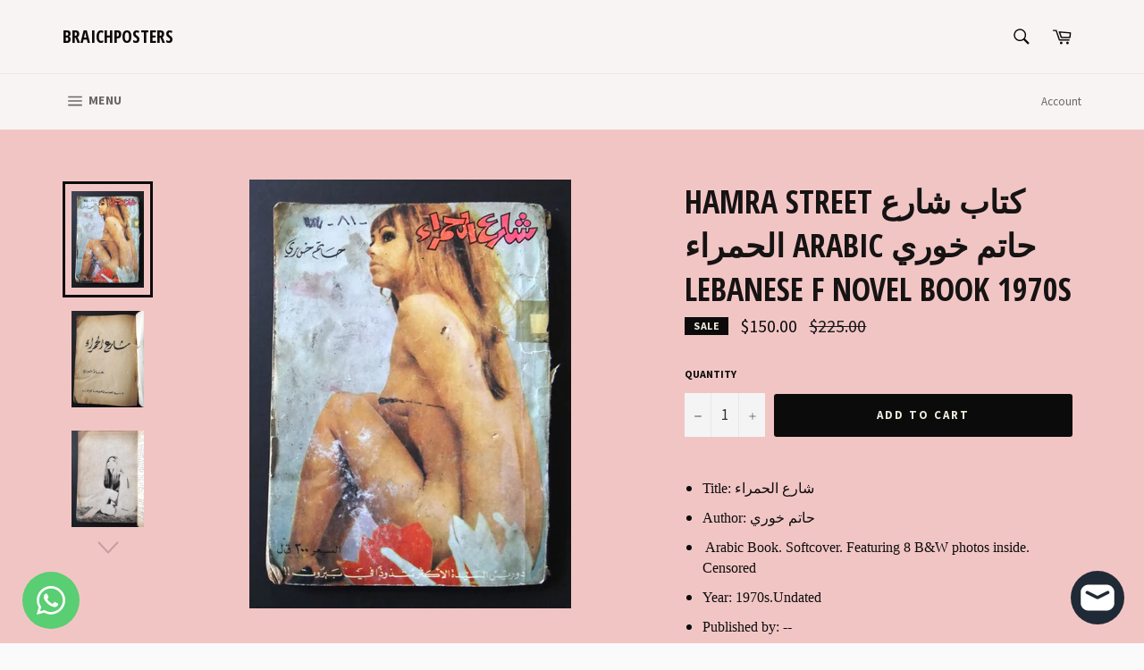

--- FILE ---
content_type: text/html; charset=utf-8
request_url: https://braichposters.com/collections/stories-%D8%B1%D9%88%D8%A7%D9%8A%D8%A7%D8%AA-%D9%81%D8%AF%D9%8A%D9%85%D8%A9/products/hamra-street-%D9%83%D8%AA%D8%A7%D8%A8-%D8%B4%D8%A7%D8%B1%D8%B9-%D8%A7%D9%84%D8%AD%D9%85%D8%B1%D8%A7%D8%A1-arabic-%D8%AD%D8%A7%D8%AA%D9%85-%D8%AE%D9%88%D8%B1%D9%8A-lebanese-f-novel-book-1970s
body_size: 27367
content:
<!doctype html>
<!--[if IE 9]> <html class="ie9 no-js" lang="en"> <![endif]-->
<!--[if (gt IE 9)|!(IE)]><!--> <html class="no-js" lang="en"> <!--<![endif]-->
<head>

  <meta charset="utf-8">
  <meta http-equiv="X-UA-Compatible" content="IE=edge,chrome=1">
  <meta name="viewport" content="width=device-width,initial-scale=1">
  <meta name="theme-color" content="#f8f4f4">

  
    <link rel="shortcut icon" href="//braichposters.com/cdn/shop/files/4cc3f20f-ad5c-429d-8f9c-3bf87366dda0-wm_32x32.png?v=1759126580" type="image/png">
  

  <link rel="canonical" href="https://braichposters.com/products/hamra-street-%d9%83%d8%aa%d8%a7%d8%a8-%d8%b4%d8%a7%d8%b1%d8%b9-%d8%a7%d9%84%d8%ad%d9%85%d8%b1%d8%a7%d8%a1-arabic-%d8%ad%d8%a7%d8%aa%d9%85-%d8%ae%d9%88%d8%b1%d9%8a-lebanese-f-novel-book-1970s">
  <title>
  Hamra Street كتاب شارع الحمراء Arabic حاتم خوري Lebanese F Novel Book  &ndash; Braichposters
  </title>

  
    <meta name="description" content="Title: شارع الحمراء Author: حاتم خوري  Arabic Book. Softcover. Featuring 8 B&amp;amp;W photos inside. Censored Year: 1970s.Undated Published by: -- Printed in: Lebanon, Beirut Pages: 120 pp Condition: Acceptable. Stain spots to cover. Yellow age spots to covers. Yellowing to pages. No page marking. Tears to spine. Water da">
  

  <!-- /snippets/social-meta-tags.liquid -->




<meta property="og:site_name" content="Braichposters">
<meta property="og:url" content="https://braichposters.com/products/hamra-street-%d9%83%d8%aa%d8%a7%d8%a8-%d8%b4%d8%a7%d8%b1%d8%b9-%d8%a7%d9%84%d8%ad%d9%85%d8%b1%d8%a7%d8%a1-arabic-%d8%ad%d8%a7%d8%aa%d9%85-%d8%ae%d9%88%d8%b1%d9%8a-lebanese-f-novel-book-1970s">
<meta property="og:title" content="Hamra Street كتاب شارع الحمراء Arabic حاتم خوري Lebanese F Novel Book 1970s">
<meta property="og:type" content="product">
<meta property="og:description" content="Title: شارع الحمراء Author: حاتم خوري  Arabic Book. Softcover. Featuring 8 B&amp;amp;W photos inside. Censored Year: 1970s.Undated Published by: -- Printed in: Lebanon, Beirut Pages: 120 pp Condition: Acceptable. Stain spots to cover. Yellow age spots to covers. Yellowing to pages. No page marking. Tears to spine. Water da">

  <meta property="og:price:amount" content="150.00">
  <meta property="og:price:currency" content="USD">

<meta property="og:image" content="http://braichposters.com/cdn/shop/products/DSCF3737_ddb5b5df-1b7f-4103-a252-171853a8cb0c_1200x1200.jpg?v=1663937393"><meta property="og:image" content="http://braichposters.com/cdn/shop/products/DSCF3738_288f38fe-05b7-4723-86ed-8dc36fd6ed4a_1200x1200.jpg?v=1663937394"><meta property="og:image" content="http://braichposters.com/cdn/shop/products/DSCF3739_4e7b4205-7991-425b-9b7b-3e0a1d56d10e_1200x1200.jpg?v=1663937393">
<meta property="og:image:secure_url" content="https://braichposters.com/cdn/shop/products/DSCF3737_ddb5b5df-1b7f-4103-a252-171853a8cb0c_1200x1200.jpg?v=1663937393"><meta property="og:image:secure_url" content="https://braichposters.com/cdn/shop/products/DSCF3738_288f38fe-05b7-4723-86ed-8dc36fd6ed4a_1200x1200.jpg?v=1663937394"><meta property="og:image:secure_url" content="https://braichposters.com/cdn/shop/products/DSCF3739_4e7b4205-7991-425b-9b7b-3e0a1d56d10e_1200x1200.jpg?v=1663937393">


<meta name="twitter:card" content="summary_large_image">
<meta name="twitter:title" content="Hamra Street كتاب شارع الحمراء Arabic حاتم خوري Lebanese F Novel Book 1970s">
<meta name="twitter:description" content="Title: شارع الحمراء Author: حاتم خوري  Arabic Book. Softcover. Featuring 8 B&amp;amp;W photos inside. Censored Year: 1970s.Undated Published by: -- Printed in: Lebanon, Beirut Pages: 120 pp Condition: Acceptable. Stain spots to cover. Yellow age spots to covers. Yellowing to pages. No page marking. Tears to spine. Water da">


  <script>
    document.documentElement.className = document.documentElement.className.replace('no-js', 'js');
  </script>

  <link href="//braichposters.com/cdn/shop/t/3/assets/theme.scss.css?v=116069658568849015301702602259" rel="stylesheet" type="text/css" media="all" />
  
  
  
  <link href="//fonts.googleapis.com/css?family=Source+Sans+Pro:400,700" rel="stylesheet" type="text/css" media="all" />


  
    
    
    <link href="//fonts.googleapis.com/css?family=Open+Sans+Condensed:400,700" rel="stylesheet" type="text/css" media="all" />
  



  <script>
    window.theme = window.theme || {};

    theme.strings = {
      stockAvailable: "1 available",
      addToCart: "Add to Cart",
      soldOut: "Sold Out",
      unavailable: "Unavailable",
      noStockAvailable: "The item could not be added to your cart because there are not enough in stock.",
      willNotShipUntil: "Will not ship until [date]",
      willBeInStockAfter: "Will be in stock after [date]",
      totalCartDiscount: "You're saving [savings]",
      addressError: "Error looking up that address",
      addressNoResults: "No results for that address",
      addressQueryLimit: "You have exceeded the Google API usage limit. Consider upgrading to a \u003ca href=\"https:\/\/developers.google.com\/maps\/premium\/usage-limits\"\u003ePremium Plan\u003c\/a\u003e.",
      authError: "There was a problem authenticating your Google Maps API Key."
    };
  </script>

  <!--[if (gt IE 9)|!(IE)]><!--><script src="//braichposters.com/cdn/shop/t/3/assets/lazysizes.min.js?v=56045284683979784691524569249" async="async"></script><!--<![endif]-->
  <!--[if lte IE 9]><script src="//braichposters.com/cdn/shop/t/3/assets/lazysizes.min.js?v=56045284683979784691524569249"></script><![endif]-->

  

  <!--[if (gt IE 9)|!(IE)]><!--><script src="//braichposters.com/cdn/shop/t/3/assets/vendor.js?v=39418018684300761971524569250" defer="defer"></script><!--<![endif]-->
  <!--[if lt IE 9]><script src="//braichposters.com/cdn/shop/t/3/assets/vendor.js?v=39418018684300761971524569250"></script><![endif]-->

  
    <script>
      window.theme = window.theme || {};
      theme.moneyFormat = "${{amount}}";
    </script>
  

  <!--[if (gt IE 9)|!(IE)]><!--><script src="//braichposters.com/cdn/shop/t/3/assets/theme.js?v=77966811166707608821542826579" defer="defer"></script><!--<![endif]-->
  <!--[if lte IE 9]><script src="//braichposters.com/cdn/shop/t/3/assets/theme.js?v=77966811166707608821542826579"></script><![endif]-->

  <script>window.performance && window.performance.mark && window.performance.mark('shopify.content_for_header.start');</script><meta name="google-site-verification" content="eflHTFu1drOV2RqDLc8SLds6nxQs53Pdv5uwcSWNr5k">
<meta id="shopify-digital-wallet" name="shopify-digital-wallet" content="/1826095162/digital_wallets/dialog">
<link rel="alternate" type="application/json+oembed" href="https://braichposters.com/products/hamra-street-%d9%83%d8%aa%d8%a7%d8%a8-%d8%b4%d8%a7%d8%b1%d8%b9-%d8%a7%d9%84%d8%ad%d9%85%d8%b1%d8%a7%d8%a1-arabic-%d8%ad%d8%a7%d8%aa%d9%85-%d8%ae%d9%88%d8%b1%d9%8a-lebanese-f-novel-book-1970s.oembed">
<script async="async" src="/checkouts/internal/preloads.js?locale=en-US"></script>
<script id="shopify-features" type="application/json">{"accessToken":"64fce9b083f73511d07f5042f857ba6d","betas":["rich-media-storefront-analytics"],"domain":"braichposters.com","predictiveSearch":true,"shopId":1826095162,"locale":"en"}</script>
<script>var Shopify = Shopify || {};
Shopify.shop = "braichposters.myshopify.com";
Shopify.locale = "en";
Shopify.currency = {"active":"USD","rate":"1.0"};
Shopify.country = "US";
Shopify.theme = {"name":"Venture","id":14773878842,"schema_name":"Venture","schema_version":"4.3.1","theme_store_id":775,"role":"main"};
Shopify.theme.handle = "null";
Shopify.theme.style = {"id":null,"handle":null};
Shopify.cdnHost = "braichposters.com/cdn";
Shopify.routes = Shopify.routes || {};
Shopify.routes.root = "/";</script>
<script type="module">!function(o){(o.Shopify=o.Shopify||{}).modules=!0}(window);</script>
<script>!function(o){function n(){var o=[];function n(){o.push(Array.prototype.slice.apply(arguments))}return n.q=o,n}var t=o.Shopify=o.Shopify||{};t.loadFeatures=n(),t.autoloadFeatures=n()}(window);</script>
<script id="shop-js-analytics" type="application/json">{"pageType":"product"}</script>
<script defer="defer" async type="module" src="//braichposters.com/cdn/shopifycloud/shop-js/modules/v2/client.init-shop-cart-sync_BT-GjEfc.en.esm.js"></script>
<script defer="defer" async type="module" src="//braichposters.com/cdn/shopifycloud/shop-js/modules/v2/chunk.common_D58fp_Oc.esm.js"></script>
<script defer="defer" async type="module" src="//braichposters.com/cdn/shopifycloud/shop-js/modules/v2/chunk.modal_xMitdFEc.esm.js"></script>
<script type="module">
  await import("//braichposters.com/cdn/shopifycloud/shop-js/modules/v2/client.init-shop-cart-sync_BT-GjEfc.en.esm.js");
await import("//braichposters.com/cdn/shopifycloud/shop-js/modules/v2/chunk.common_D58fp_Oc.esm.js");
await import("//braichposters.com/cdn/shopifycloud/shop-js/modules/v2/chunk.modal_xMitdFEc.esm.js");

  window.Shopify.SignInWithShop?.initShopCartSync?.({"fedCMEnabled":true,"windoidEnabled":true});

</script>
<script>(function() {
  var isLoaded = false;
  function asyncLoad() {
    if (isLoaded) return;
    isLoaded = true;
    var urls = ["https:\/\/cdn.commoninja.com\/sdk\/latest\/commonninja.js?shop=braichposters.myshopify.com"];
    for (var i = 0; i < urls.length; i++) {
      var s = document.createElement('script');
      s.type = 'text/javascript';
      s.async = true;
      s.src = urls[i];
      var x = document.getElementsByTagName('script')[0];
      x.parentNode.insertBefore(s, x);
    }
  };
  if(window.attachEvent) {
    window.attachEvent('onload', asyncLoad);
  } else {
    window.addEventListener('load', asyncLoad, false);
  }
})();</script>
<script id="__st">var __st={"a":1826095162,"offset":-43200,"reqid":"3050811b-bfee-43b3-967b-7366f901cbac-1769231337","pageurl":"braichposters.com\/collections\/stories-%D8%B1%D9%88%D8%A7%D9%8A%D8%A7%D8%AA-%D9%81%D8%AF%D9%8A%D9%85%D8%A9\/products\/hamra-street-%D9%83%D8%AA%D8%A7%D8%A8-%D8%B4%D8%A7%D8%B1%D8%B9-%D8%A7%D9%84%D8%AD%D9%85%D8%B1%D8%A7%D8%A1-arabic-%D8%AD%D8%A7%D8%AA%D9%85-%D8%AE%D9%88%D8%B1%D9%8A-lebanese-f-novel-book-1970s","u":"87da25314a7f","p":"product","rtyp":"product","rid":7827194937560};</script>
<script>window.ShopifyPaypalV4VisibilityTracking = true;</script>
<script id="captcha-bootstrap">!function(){'use strict';const t='contact',e='account',n='new_comment',o=[[t,t],['blogs',n],['comments',n],[t,'customer']],c=[[e,'customer_login'],[e,'guest_login'],[e,'recover_customer_password'],[e,'create_customer']],r=t=>t.map((([t,e])=>`form[action*='/${t}']:not([data-nocaptcha='true']) input[name='form_type'][value='${e}']`)).join(','),a=t=>()=>t?[...document.querySelectorAll(t)].map((t=>t.form)):[];function s(){const t=[...o],e=r(t);return a(e)}const i='password',u='form_key',d=['recaptcha-v3-token','g-recaptcha-response','h-captcha-response',i],f=()=>{try{return window.sessionStorage}catch{return}},m='__shopify_v',_=t=>t.elements[u];function p(t,e,n=!1){try{const o=window.sessionStorage,c=JSON.parse(o.getItem(e)),{data:r}=function(t){const{data:e,action:n}=t;return t[m]||n?{data:e,action:n}:{data:t,action:n}}(c);for(const[e,n]of Object.entries(r))t.elements[e]&&(t.elements[e].value=n);n&&o.removeItem(e)}catch(o){console.error('form repopulation failed',{error:o})}}const l='form_type',E='cptcha';function T(t){t.dataset[E]=!0}const w=window,h=w.document,L='Shopify',v='ce_forms',y='captcha';let A=!1;((t,e)=>{const n=(g='f06e6c50-85a8-45c8-87d0-21a2b65856fe',I='https://cdn.shopify.com/shopifycloud/storefront-forms-hcaptcha/ce_storefront_forms_captcha_hcaptcha.v1.5.2.iife.js',D={infoText:'Protected by hCaptcha',privacyText:'Privacy',termsText:'Terms'},(t,e,n)=>{const o=w[L][v],c=o.bindForm;if(c)return c(t,g,e,D).then(n);var r;o.q.push([[t,g,e,D],n]),r=I,A||(h.body.append(Object.assign(h.createElement('script'),{id:'captcha-provider',async:!0,src:r})),A=!0)});var g,I,D;w[L]=w[L]||{},w[L][v]=w[L][v]||{},w[L][v].q=[],w[L][y]=w[L][y]||{},w[L][y].protect=function(t,e){n(t,void 0,e),T(t)},Object.freeze(w[L][y]),function(t,e,n,w,h,L){const[v,y,A,g]=function(t,e,n){const i=e?o:[],u=t?c:[],d=[...i,...u],f=r(d),m=r(i),_=r(d.filter((([t,e])=>n.includes(e))));return[a(f),a(m),a(_),s()]}(w,h,L),I=t=>{const e=t.target;return e instanceof HTMLFormElement?e:e&&e.form},D=t=>v().includes(t);t.addEventListener('submit',(t=>{const e=I(t);if(!e)return;const n=D(e)&&!e.dataset.hcaptchaBound&&!e.dataset.recaptchaBound,o=_(e),c=g().includes(e)&&(!o||!o.value);(n||c)&&t.preventDefault(),c&&!n&&(function(t){try{if(!f())return;!function(t){const e=f();if(!e)return;const n=_(t);if(!n)return;const o=n.value;o&&e.removeItem(o)}(t);const e=Array.from(Array(32),(()=>Math.random().toString(36)[2])).join('');!function(t,e){_(t)||t.append(Object.assign(document.createElement('input'),{type:'hidden',name:u})),t.elements[u].value=e}(t,e),function(t,e){const n=f();if(!n)return;const o=[...t.querySelectorAll(`input[type='${i}']`)].map((({name:t})=>t)),c=[...d,...o],r={};for(const[a,s]of new FormData(t).entries())c.includes(a)||(r[a]=s);n.setItem(e,JSON.stringify({[m]:1,action:t.action,data:r}))}(t,e)}catch(e){console.error('failed to persist form',e)}}(e),e.submit())}));const S=(t,e)=>{t&&!t.dataset[E]&&(n(t,e.some((e=>e===t))),T(t))};for(const o of['focusin','change'])t.addEventListener(o,(t=>{const e=I(t);D(e)&&S(e,y())}));const B=e.get('form_key'),M=e.get(l),P=B&&M;t.addEventListener('DOMContentLoaded',(()=>{const t=y();if(P)for(const e of t)e.elements[l].value===M&&p(e,B);[...new Set([...A(),...v().filter((t=>'true'===t.dataset.shopifyCaptcha))])].forEach((e=>S(e,t)))}))}(h,new URLSearchParams(w.location.search),n,t,e,['guest_login'])})(!0,!0)}();</script>
<script integrity="sha256-4kQ18oKyAcykRKYeNunJcIwy7WH5gtpwJnB7kiuLZ1E=" data-source-attribution="shopify.loadfeatures" defer="defer" src="//braichposters.com/cdn/shopifycloud/storefront/assets/storefront/load_feature-a0a9edcb.js" crossorigin="anonymous"></script>
<script data-source-attribution="shopify.dynamic_checkout.dynamic.init">var Shopify=Shopify||{};Shopify.PaymentButton=Shopify.PaymentButton||{isStorefrontPortableWallets:!0,init:function(){window.Shopify.PaymentButton.init=function(){};var t=document.createElement("script");t.src="https://braichposters.com/cdn/shopifycloud/portable-wallets/latest/portable-wallets.en.js",t.type="module",document.head.appendChild(t)}};
</script>
<script data-source-attribution="shopify.dynamic_checkout.buyer_consent">
  function portableWalletsHideBuyerConsent(e){var t=document.getElementById("shopify-buyer-consent"),n=document.getElementById("shopify-subscription-policy-button");t&&n&&(t.classList.add("hidden"),t.setAttribute("aria-hidden","true"),n.removeEventListener("click",e))}function portableWalletsShowBuyerConsent(e){var t=document.getElementById("shopify-buyer-consent"),n=document.getElementById("shopify-subscription-policy-button");t&&n&&(t.classList.remove("hidden"),t.removeAttribute("aria-hidden"),n.addEventListener("click",e))}window.Shopify?.PaymentButton&&(window.Shopify.PaymentButton.hideBuyerConsent=portableWalletsHideBuyerConsent,window.Shopify.PaymentButton.showBuyerConsent=portableWalletsShowBuyerConsent);
</script>
<script data-source-attribution="shopify.dynamic_checkout.cart.bootstrap">document.addEventListener("DOMContentLoaded",(function(){function t(){return document.querySelector("shopify-accelerated-checkout-cart, shopify-accelerated-checkout")}if(t())Shopify.PaymentButton.init();else{new MutationObserver((function(e,n){t()&&(Shopify.PaymentButton.init(),n.disconnect())})).observe(document.body,{childList:!0,subtree:!0})}}));
</script>

<script>window.performance && window.performance.mark && window.performance.mark('shopify.content_for_header.end');</script>
<!-- BEGIN app block: shopify://apps/whatsapp-button/blocks/app-embed-block/96d80a63-e860-4262-a001-8b82ac4d00e6 --><script>
    (function() {
        function asyncLoad() {
            var url = 'https://whatsapp-button.eazeapps.io/api/buttonInstallation/scriptTag?shopId=734&v=1763549002';
            var s = document.createElement('script');
            s.type = 'text/javascript';
            s.async = true;
            s.src = url;
            var x = document.getElementsByTagName('script')[0];
            x.parentNode.insertBefore(s, x);
        };
        if(window.attachEvent) {
            window.attachEvent('onload', asyncLoad);
        } else {
            window.addEventListener('load', asyncLoad, false);
        }
    })();
</script>

<!-- END app block --><script src="https://cdn.shopify.com/extensions/e8878072-2f6b-4e89-8082-94b04320908d/inbox-1254/assets/inbox-chat-loader.js" type="text/javascript" defer="defer"></script>
<link href="https://monorail-edge.shopifysvc.com" rel="dns-prefetch">
<script>(function(){if ("sendBeacon" in navigator && "performance" in window) {try {var session_token_from_headers = performance.getEntriesByType('navigation')[0].serverTiming.find(x => x.name == '_s').description;} catch {var session_token_from_headers = undefined;}var session_cookie_matches = document.cookie.match(/_shopify_s=([^;]*)/);var session_token_from_cookie = session_cookie_matches && session_cookie_matches.length === 2 ? session_cookie_matches[1] : "";var session_token = session_token_from_headers || session_token_from_cookie || "";function handle_abandonment_event(e) {var entries = performance.getEntries().filter(function(entry) {return /monorail-edge.shopifysvc.com/.test(entry.name);});if (!window.abandonment_tracked && entries.length === 0) {window.abandonment_tracked = true;var currentMs = Date.now();var navigation_start = performance.timing.navigationStart;var payload = {shop_id: 1826095162,url: window.location.href,navigation_start,duration: currentMs - navigation_start,session_token,page_type: "product"};window.navigator.sendBeacon("https://monorail-edge.shopifysvc.com/v1/produce", JSON.stringify({schema_id: "online_store_buyer_site_abandonment/1.1",payload: payload,metadata: {event_created_at_ms: currentMs,event_sent_at_ms: currentMs}}));}}window.addEventListener('pagehide', handle_abandonment_event);}}());</script>
<script id="web-pixels-manager-setup">(function e(e,d,r,n,o){if(void 0===o&&(o={}),!Boolean(null===(a=null===(i=window.Shopify)||void 0===i?void 0:i.analytics)||void 0===a?void 0:a.replayQueue)){var i,a;window.Shopify=window.Shopify||{};var t=window.Shopify;t.analytics=t.analytics||{};var s=t.analytics;s.replayQueue=[],s.publish=function(e,d,r){return s.replayQueue.push([e,d,r]),!0};try{self.performance.mark("wpm:start")}catch(e){}var l=function(){var e={modern:/Edge?\/(1{2}[4-9]|1[2-9]\d|[2-9]\d{2}|\d{4,})\.\d+(\.\d+|)|Firefox\/(1{2}[4-9]|1[2-9]\d|[2-9]\d{2}|\d{4,})\.\d+(\.\d+|)|Chrom(ium|e)\/(9{2}|\d{3,})\.\d+(\.\d+|)|(Maci|X1{2}).+ Version\/(15\.\d+|(1[6-9]|[2-9]\d|\d{3,})\.\d+)([,.]\d+|)( \(\w+\)|)( Mobile\/\w+|) Safari\/|Chrome.+OPR\/(9{2}|\d{3,})\.\d+\.\d+|(CPU[ +]OS|iPhone[ +]OS|CPU[ +]iPhone|CPU IPhone OS|CPU iPad OS)[ +]+(15[._]\d+|(1[6-9]|[2-9]\d|\d{3,})[._]\d+)([._]\d+|)|Android:?[ /-](13[3-9]|1[4-9]\d|[2-9]\d{2}|\d{4,})(\.\d+|)(\.\d+|)|Android.+Firefox\/(13[5-9]|1[4-9]\d|[2-9]\d{2}|\d{4,})\.\d+(\.\d+|)|Android.+Chrom(ium|e)\/(13[3-9]|1[4-9]\d|[2-9]\d{2}|\d{4,})\.\d+(\.\d+|)|SamsungBrowser\/([2-9]\d|\d{3,})\.\d+/,legacy:/Edge?\/(1[6-9]|[2-9]\d|\d{3,})\.\d+(\.\d+|)|Firefox\/(5[4-9]|[6-9]\d|\d{3,})\.\d+(\.\d+|)|Chrom(ium|e)\/(5[1-9]|[6-9]\d|\d{3,})\.\d+(\.\d+|)([\d.]+$|.*Safari\/(?![\d.]+ Edge\/[\d.]+$))|(Maci|X1{2}).+ Version\/(10\.\d+|(1[1-9]|[2-9]\d|\d{3,})\.\d+)([,.]\d+|)( \(\w+\)|)( Mobile\/\w+|) Safari\/|Chrome.+OPR\/(3[89]|[4-9]\d|\d{3,})\.\d+\.\d+|(CPU[ +]OS|iPhone[ +]OS|CPU[ +]iPhone|CPU IPhone OS|CPU iPad OS)[ +]+(10[._]\d+|(1[1-9]|[2-9]\d|\d{3,})[._]\d+)([._]\d+|)|Android:?[ /-](13[3-9]|1[4-9]\d|[2-9]\d{2}|\d{4,})(\.\d+|)(\.\d+|)|Mobile Safari.+OPR\/([89]\d|\d{3,})\.\d+\.\d+|Android.+Firefox\/(13[5-9]|1[4-9]\d|[2-9]\d{2}|\d{4,})\.\d+(\.\d+|)|Android.+Chrom(ium|e)\/(13[3-9]|1[4-9]\d|[2-9]\d{2}|\d{4,})\.\d+(\.\d+|)|Android.+(UC? ?Browser|UCWEB|U3)[ /]?(15\.([5-9]|\d{2,})|(1[6-9]|[2-9]\d|\d{3,})\.\d+)\.\d+|SamsungBrowser\/(5\.\d+|([6-9]|\d{2,})\.\d+)|Android.+MQ{2}Browser\/(14(\.(9|\d{2,})|)|(1[5-9]|[2-9]\d|\d{3,})(\.\d+|))(\.\d+|)|K[Aa][Ii]OS\/(3\.\d+|([4-9]|\d{2,})\.\d+)(\.\d+|)/},d=e.modern,r=e.legacy,n=navigator.userAgent;return n.match(d)?"modern":n.match(r)?"legacy":"unknown"}(),u="modern"===l?"modern":"legacy",c=(null!=n?n:{modern:"",legacy:""})[u],f=function(e){return[e.baseUrl,"/wpm","/b",e.hashVersion,"modern"===e.buildTarget?"m":"l",".js"].join("")}({baseUrl:d,hashVersion:r,buildTarget:u}),m=function(e){var d=e.version,r=e.bundleTarget,n=e.surface,o=e.pageUrl,i=e.monorailEndpoint;return{emit:function(e){var a=e.status,t=e.errorMsg,s=(new Date).getTime(),l=JSON.stringify({metadata:{event_sent_at_ms:s},events:[{schema_id:"web_pixels_manager_load/3.1",payload:{version:d,bundle_target:r,page_url:o,status:a,surface:n,error_msg:t},metadata:{event_created_at_ms:s}}]});if(!i)return console&&console.warn&&console.warn("[Web Pixels Manager] No Monorail endpoint provided, skipping logging."),!1;try{return self.navigator.sendBeacon.bind(self.navigator)(i,l)}catch(e){}var u=new XMLHttpRequest;try{return u.open("POST",i,!0),u.setRequestHeader("Content-Type","text/plain"),u.send(l),!0}catch(e){return console&&console.warn&&console.warn("[Web Pixels Manager] Got an unhandled error while logging to Monorail."),!1}}}}({version:r,bundleTarget:l,surface:e.surface,pageUrl:self.location.href,monorailEndpoint:e.monorailEndpoint});try{o.browserTarget=l,function(e){var d=e.src,r=e.async,n=void 0===r||r,o=e.onload,i=e.onerror,a=e.sri,t=e.scriptDataAttributes,s=void 0===t?{}:t,l=document.createElement("script"),u=document.querySelector("head"),c=document.querySelector("body");if(l.async=n,l.src=d,a&&(l.integrity=a,l.crossOrigin="anonymous"),s)for(var f in s)if(Object.prototype.hasOwnProperty.call(s,f))try{l.dataset[f]=s[f]}catch(e){}if(o&&l.addEventListener("load",o),i&&l.addEventListener("error",i),u)u.appendChild(l);else{if(!c)throw new Error("Did not find a head or body element to append the script");c.appendChild(l)}}({src:f,async:!0,onload:function(){if(!function(){var e,d;return Boolean(null===(d=null===(e=window.Shopify)||void 0===e?void 0:e.analytics)||void 0===d?void 0:d.initialized)}()){var d=window.webPixelsManager.init(e)||void 0;if(d){var r=window.Shopify.analytics;r.replayQueue.forEach((function(e){var r=e[0],n=e[1],o=e[2];d.publishCustomEvent(r,n,o)})),r.replayQueue=[],r.publish=d.publishCustomEvent,r.visitor=d.visitor,r.initialized=!0}}},onerror:function(){return m.emit({status:"failed",errorMsg:"".concat(f," has failed to load")})},sri:function(e){var d=/^sha384-[A-Za-z0-9+/=]+$/;return"string"==typeof e&&d.test(e)}(c)?c:"",scriptDataAttributes:o}),m.emit({status:"loading"})}catch(e){m.emit({status:"failed",errorMsg:(null==e?void 0:e.message)||"Unknown error"})}}})({shopId: 1826095162,storefrontBaseUrl: "https://braichposters.com",extensionsBaseUrl: "https://extensions.shopifycdn.com/cdn/shopifycloud/web-pixels-manager",monorailEndpoint: "https://monorail-edge.shopifysvc.com/unstable/produce_batch",surface: "storefront-renderer",enabledBetaFlags: ["2dca8a86"],webPixelsConfigList: [{"id":"870023384","configuration":"{\"config\":\"{\\\"google_tag_ids\\\":[\\\"AW-984213184\\\",\\\"GT-5DFVJ87D\\\"],\\\"target_country\\\":\\\"ZZ\\\",\\\"gtag_events\\\":[{\\\"type\\\":\\\"begin_checkout\\\",\\\"action_label\\\":\\\"AW-984213184\\\/oCCyCODQhscaEMDNp9UD\\\"},{\\\"type\\\":\\\"search\\\",\\\"action_label\\\":\\\"AW-984213184\\\/JtEKCI7YhscaEMDNp9UD\\\"},{\\\"type\\\":\\\"view_item\\\",\\\"action_label\\\":[\\\"AW-984213184\\\/NuM-CIvYhscaEMDNp9UD\\\",\\\"MC-ES3KNQHEZ7\\\"]},{\\\"type\\\":\\\"purchase\\\",\\\"action_label\\\":[\\\"AW-984213184\\\/aXyxCN3QhscaEMDNp9UD\\\",\\\"MC-ES3KNQHEZ7\\\"]},{\\\"type\\\":\\\"page_view\\\",\\\"action_label\\\":[\\\"AW-984213184\\\/cs2RCObQhscaEMDNp9UD\\\",\\\"MC-ES3KNQHEZ7\\\"]},{\\\"type\\\":\\\"add_payment_info\\\",\\\"action_label\\\":\\\"AW-984213184\\\/rD-mCJHYhscaEMDNp9UD\\\"},{\\\"type\\\":\\\"add_to_cart\\\",\\\"action_label\\\":\\\"AW-984213184\\\/_jgZCOPQhscaEMDNp9UD\\\"}],\\\"enable_monitoring_mode\\\":false}\"}","eventPayloadVersion":"v1","runtimeContext":"OPEN","scriptVersion":"b2a88bafab3e21179ed38636efcd8a93","type":"APP","apiClientId":1780363,"privacyPurposes":[],"dataSharingAdjustments":{"protectedCustomerApprovalScopes":["read_customer_address","read_customer_email","read_customer_name","read_customer_personal_data","read_customer_phone"]}},{"id":"59736280","eventPayloadVersion":"v1","runtimeContext":"LAX","scriptVersion":"1","type":"CUSTOM","privacyPurposes":["MARKETING"],"name":"Meta pixel (migrated)"},{"id":"shopify-app-pixel","configuration":"{}","eventPayloadVersion":"v1","runtimeContext":"STRICT","scriptVersion":"0450","apiClientId":"shopify-pixel","type":"APP","privacyPurposes":["ANALYTICS","MARKETING"]},{"id":"shopify-custom-pixel","eventPayloadVersion":"v1","runtimeContext":"LAX","scriptVersion":"0450","apiClientId":"shopify-pixel","type":"CUSTOM","privacyPurposes":["ANALYTICS","MARKETING"]}],isMerchantRequest: false,initData: {"shop":{"name":"Braichposters","paymentSettings":{"currencyCode":"USD"},"myshopifyDomain":"braichposters.myshopify.com","countryCode":"LB","storefrontUrl":"https:\/\/braichposters.com"},"customer":null,"cart":null,"checkout":null,"productVariants":[{"price":{"amount":150.0,"currencyCode":"USD"},"product":{"title":"Hamra Street كتاب شارع الحمراء Arabic حاتم خوري Lebanese F Novel Book 1970s","vendor":"Braichposters","id":"7827194937560","untranslatedTitle":"Hamra Street كتاب شارع الحمراء Arabic حاتم خوري Lebanese F Novel Book 1970s","url":"\/products\/hamra-street-%D9%83%D8%AA%D8%A7%D8%A8-%D8%B4%D8%A7%D8%B1%D8%B9-%D8%A7%D9%84%D8%AD%D9%85%D8%B1%D8%A7%D8%A1-arabic-%D8%AD%D8%A7%D8%AA%D9%85-%D8%AE%D9%88%D8%B1%D9%8A-lebanese-f-novel-book-1970s","type":"Books:Magazine Back Issues"},"id":"43329474396376","image":{"src":"\/\/braichposters.com\/cdn\/shop\/products\/DSCF3737_ddb5b5df-1b7f-4103-a252-171853a8cb0c.jpg?v=1663937393"},"sku":"","title":"Default Title","untranslatedTitle":"Default Title"}],"purchasingCompany":null},},"https://braichposters.com/cdn","fcfee988w5aeb613cpc8e4bc33m6693e112",{"modern":"","legacy":""},{"shopId":"1826095162","storefrontBaseUrl":"https:\/\/braichposters.com","extensionBaseUrl":"https:\/\/extensions.shopifycdn.com\/cdn\/shopifycloud\/web-pixels-manager","surface":"storefront-renderer","enabledBetaFlags":"[\"2dca8a86\"]","isMerchantRequest":"false","hashVersion":"fcfee988w5aeb613cpc8e4bc33m6693e112","publish":"custom","events":"[[\"page_viewed\",{}],[\"product_viewed\",{\"productVariant\":{\"price\":{\"amount\":150.0,\"currencyCode\":\"USD\"},\"product\":{\"title\":\"Hamra Street كتاب شارع الحمراء Arabic حاتم خوري Lebanese F Novel Book 1970s\",\"vendor\":\"Braichposters\",\"id\":\"7827194937560\",\"untranslatedTitle\":\"Hamra Street كتاب شارع الحمراء Arabic حاتم خوري Lebanese F Novel Book 1970s\",\"url\":\"\/products\/hamra-street-%D9%83%D8%AA%D8%A7%D8%A8-%D8%B4%D8%A7%D8%B1%D8%B9-%D8%A7%D9%84%D8%AD%D9%85%D8%B1%D8%A7%D8%A1-arabic-%D8%AD%D8%A7%D8%AA%D9%85-%D8%AE%D9%88%D8%B1%D9%8A-lebanese-f-novel-book-1970s\",\"type\":\"Books:Magazine Back Issues\"},\"id\":\"43329474396376\",\"image\":{\"src\":\"\/\/braichposters.com\/cdn\/shop\/products\/DSCF3737_ddb5b5df-1b7f-4103-a252-171853a8cb0c.jpg?v=1663937393\"},\"sku\":\"\",\"title\":\"Default Title\",\"untranslatedTitle\":\"Default Title\"}}]]"});</script><script>
  window.ShopifyAnalytics = window.ShopifyAnalytics || {};
  window.ShopifyAnalytics.meta = window.ShopifyAnalytics.meta || {};
  window.ShopifyAnalytics.meta.currency = 'USD';
  var meta = {"product":{"id":7827194937560,"gid":"gid:\/\/shopify\/Product\/7827194937560","vendor":"Braichposters","type":"Books:Magazine Back Issues","handle":"hamra-street-كتاب-شارع-الحمراء-arabic-حاتم-خوري-lebanese-f-novel-book-1970s","variants":[{"id":43329474396376,"price":15000,"name":"Hamra Street كتاب شارع الحمراء Arabic حاتم خوري Lebanese F Novel Book 1970s","public_title":null,"sku":""}],"remote":false},"page":{"pageType":"product","resourceType":"product","resourceId":7827194937560,"requestId":"3050811b-bfee-43b3-967b-7366f901cbac-1769231337"}};
  for (var attr in meta) {
    window.ShopifyAnalytics.meta[attr] = meta[attr];
  }
</script>
<script class="analytics">
  (function () {
    var customDocumentWrite = function(content) {
      var jquery = null;

      if (window.jQuery) {
        jquery = window.jQuery;
      } else if (window.Checkout && window.Checkout.$) {
        jquery = window.Checkout.$;
      }

      if (jquery) {
        jquery('body').append(content);
      }
    };

    var hasLoggedConversion = function(token) {
      if (token) {
        return document.cookie.indexOf('loggedConversion=' + token) !== -1;
      }
      return false;
    }

    var setCookieIfConversion = function(token) {
      if (token) {
        var twoMonthsFromNow = new Date(Date.now());
        twoMonthsFromNow.setMonth(twoMonthsFromNow.getMonth() + 2);

        document.cookie = 'loggedConversion=' + token + '; expires=' + twoMonthsFromNow;
      }
    }

    var trekkie = window.ShopifyAnalytics.lib = window.trekkie = window.trekkie || [];
    if (trekkie.integrations) {
      return;
    }
    trekkie.methods = [
      'identify',
      'page',
      'ready',
      'track',
      'trackForm',
      'trackLink'
    ];
    trekkie.factory = function(method) {
      return function() {
        var args = Array.prototype.slice.call(arguments);
        args.unshift(method);
        trekkie.push(args);
        return trekkie;
      };
    };
    for (var i = 0; i < trekkie.methods.length; i++) {
      var key = trekkie.methods[i];
      trekkie[key] = trekkie.factory(key);
    }
    trekkie.load = function(config) {
      trekkie.config = config || {};
      trekkie.config.initialDocumentCookie = document.cookie;
      var first = document.getElementsByTagName('script')[0];
      var script = document.createElement('script');
      script.type = 'text/javascript';
      script.onerror = function(e) {
        var scriptFallback = document.createElement('script');
        scriptFallback.type = 'text/javascript';
        scriptFallback.onerror = function(error) {
                var Monorail = {
      produce: function produce(monorailDomain, schemaId, payload) {
        var currentMs = new Date().getTime();
        var event = {
          schema_id: schemaId,
          payload: payload,
          metadata: {
            event_created_at_ms: currentMs,
            event_sent_at_ms: currentMs
          }
        };
        return Monorail.sendRequest("https://" + monorailDomain + "/v1/produce", JSON.stringify(event));
      },
      sendRequest: function sendRequest(endpointUrl, payload) {
        // Try the sendBeacon API
        if (window && window.navigator && typeof window.navigator.sendBeacon === 'function' && typeof window.Blob === 'function' && !Monorail.isIos12()) {
          var blobData = new window.Blob([payload], {
            type: 'text/plain'
          });

          if (window.navigator.sendBeacon(endpointUrl, blobData)) {
            return true;
          } // sendBeacon was not successful

        } // XHR beacon

        var xhr = new XMLHttpRequest();

        try {
          xhr.open('POST', endpointUrl);
          xhr.setRequestHeader('Content-Type', 'text/plain');
          xhr.send(payload);
        } catch (e) {
          console.log(e);
        }

        return false;
      },
      isIos12: function isIos12() {
        return window.navigator.userAgent.lastIndexOf('iPhone; CPU iPhone OS 12_') !== -1 || window.navigator.userAgent.lastIndexOf('iPad; CPU OS 12_') !== -1;
      }
    };
    Monorail.produce('monorail-edge.shopifysvc.com',
      'trekkie_storefront_load_errors/1.1',
      {shop_id: 1826095162,
      theme_id: 14773878842,
      app_name: "storefront",
      context_url: window.location.href,
      source_url: "//braichposters.com/cdn/s/trekkie.storefront.8d95595f799fbf7e1d32231b9a28fd43b70c67d3.min.js"});

        };
        scriptFallback.async = true;
        scriptFallback.src = '//braichposters.com/cdn/s/trekkie.storefront.8d95595f799fbf7e1d32231b9a28fd43b70c67d3.min.js';
        first.parentNode.insertBefore(scriptFallback, first);
      };
      script.async = true;
      script.src = '//braichposters.com/cdn/s/trekkie.storefront.8d95595f799fbf7e1d32231b9a28fd43b70c67d3.min.js';
      first.parentNode.insertBefore(script, first);
    };
    trekkie.load(
      {"Trekkie":{"appName":"storefront","development":false,"defaultAttributes":{"shopId":1826095162,"isMerchantRequest":null,"themeId":14773878842,"themeCityHash":"4281971010479967576","contentLanguage":"en","currency":"USD","eventMetadataId":"419af3bd-0cae-42d1-bf50-1f771b79c932"},"isServerSideCookieWritingEnabled":true,"monorailRegion":"shop_domain","enabledBetaFlags":["65f19447"]},"Session Attribution":{},"S2S":{"facebookCapiEnabled":false,"source":"trekkie-storefront-renderer","apiClientId":580111}}
    );

    var loaded = false;
    trekkie.ready(function() {
      if (loaded) return;
      loaded = true;

      window.ShopifyAnalytics.lib = window.trekkie;

      var originalDocumentWrite = document.write;
      document.write = customDocumentWrite;
      try { window.ShopifyAnalytics.merchantGoogleAnalytics.call(this); } catch(error) {};
      document.write = originalDocumentWrite;

      window.ShopifyAnalytics.lib.page(null,{"pageType":"product","resourceType":"product","resourceId":7827194937560,"requestId":"3050811b-bfee-43b3-967b-7366f901cbac-1769231337","shopifyEmitted":true});

      var match = window.location.pathname.match(/checkouts\/(.+)\/(thank_you|post_purchase)/)
      var token = match? match[1]: undefined;
      if (!hasLoggedConversion(token)) {
        setCookieIfConversion(token);
        window.ShopifyAnalytics.lib.track("Viewed Product",{"currency":"USD","variantId":43329474396376,"productId":7827194937560,"productGid":"gid:\/\/shopify\/Product\/7827194937560","name":"Hamra Street كتاب شارع الحمراء Arabic حاتم خوري Lebanese F Novel Book 1970s","price":"150.00","sku":"","brand":"Braichposters","variant":null,"category":"Books:Magazine Back Issues","nonInteraction":true,"remote":false},undefined,undefined,{"shopifyEmitted":true});
      window.ShopifyAnalytics.lib.track("monorail:\/\/trekkie_storefront_viewed_product\/1.1",{"currency":"USD","variantId":43329474396376,"productId":7827194937560,"productGid":"gid:\/\/shopify\/Product\/7827194937560","name":"Hamra Street كتاب شارع الحمراء Arabic حاتم خوري Lebanese F Novel Book 1970s","price":"150.00","sku":"","brand":"Braichposters","variant":null,"category":"Books:Magazine Back Issues","nonInteraction":true,"remote":false,"referer":"https:\/\/braichposters.com\/collections\/stories-%D8%B1%D9%88%D8%A7%D9%8A%D8%A7%D8%AA-%D9%81%D8%AF%D9%8A%D9%85%D8%A9\/products\/hamra-street-%D9%83%D8%AA%D8%A7%D8%A8-%D8%B4%D8%A7%D8%B1%D8%B9-%D8%A7%D9%84%D8%AD%D9%85%D8%B1%D8%A7%D8%A1-arabic-%D8%AD%D8%A7%D8%AA%D9%85-%D8%AE%D9%88%D8%B1%D9%8A-lebanese-f-novel-book-1970s"});
      }
    });


        var eventsListenerScript = document.createElement('script');
        eventsListenerScript.async = true;
        eventsListenerScript.src = "//braichposters.com/cdn/shopifycloud/storefront/assets/shop_events_listener-3da45d37.js";
        document.getElementsByTagName('head')[0].appendChild(eventsListenerScript);

})();</script>
<script
  defer
  src="https://braichposters.com/cdn/shopifycloud/perf-kit/shopify-perf-kit-3.0.4.min.js"
  data-application="storefront-renderer"
  data-shop-id="1826095162"
  data-render-region="gcp-us-east1"
  data-page-type="product"
  data-theme-instance-id="14773878842"
  data-theme-name="Venture"
  data-theme-version="4.3.1"
  data-monorail-region="shop_domain"
  data-resource-timing-sampling-rate="10"
  data-shs="true"
  data-shs-beacon="true"
  data-shs-export-with-fetch="true"
  data-shs-logs-sample-rate="1"
  data-shs-beacon-endpoint="https://braichposters.com/api/collect"
></script>
</head>

<body class="template-product" >

  <a class="in-page-link visually-hidden skip-link" href="#MainContent">
    Skip to content
  </a>

  <div id="shopify-section-header" class="shopify-section"><style>
.site-header__logo img {
  max-width: 100px;
}
</style>

<div id="NavDrawer" class="drawer drawer--left">
  <div class="drawer__inner">
    <form action="/search" method="get" class="drawer__search" role="search">
      <input type="search" name="q" placeholder="Search" aria-label="Search" class="drawer__search-input">

      <button type="submit" class="text-link drawer__search-submit">
        <svg aria-hidden="true" focusable="false" role="presentation" class="icon icon-search" viewBox="0 0 32 32"><path fill="#444" d="M21.839 18.771a10.012 10.012 0 0 0 1.57-5.39c0-5.548-4.493-10.048-10.034-10.048-5.548 0-10.041 4.499-10.041 10.048s4.493 10.048 10.034 10.048c2.012 0 3.886-.594 5.456-1.61l.455-.317 7.165 7.165 2.223-2.263-7.158-7.165.33-.468zM18.995 7.767c1.498 1.498 2.322 3.49 2.322 5.608s-.825 4.11-2.322 5.608c-1.498 1.498-3.49 2.322-5.608 2.322s-4.11-.825-5.608-2.322c-1.498-1.498-2.322-3.49-2.322-5.608s.825-4.11 2.322-5.608c1.498-1.498 3.49-2.322 5.608-2.322s4.11.825 5.608 2.322z"/></svg>
        <span class="icon__fallback-text">Search</span>
      </button>
    </form>
    <ul class="drawer__nav">
      
        

        
          <li class="drawer__nav-item">
            <a href="/" 
              class="drawer__nav-link drawer__nav-link--top-level"
              
            >
              Home 
            </a>
          </li>
        
      
        

        
          <li class="drawer__nav-item">
            <div class="drawer__nav-has-sublist">
              <a href="#" 
                class="drawer__nav-link drawer__nav-link--top-level drawer__nav-link--split" 
                id="DrawerLabel-poster"
                
              >
                Poster
              </a>
              <button type="button" aria-controls="DrawerLinklist-poster" class="text-link drawer__nav-toggle-btn drawer__meganav-toggle" aria-label="Poster Menu" aria-expanded="false">
                <span class="drawer__nav-toggle--open">
                  <svg aria-hidden="true" focusable="false" role="presentation" class="icon icon-plus" viewBox="0 0 22 21"><path d="M12 11.5h9.5v-2H12V0h-2v9.5H.5v2H10V21h2v-9.5z" fill="#000" fill-rule="evenodd"/></svg>
                </span>
                <span class="drawer__nav-toggle--close">
                  <svg aria-hidden="true" focusable="false" role="presentation" class="icon icon--wide icon-minus" viewBox="0 0 22 3"><path fill="#000" d="M21.5.5v2H.5v-2z" fill-rule="evenodd"/></svg>
                </span>
              </button>
            </div>

            <div class="meganav meganav--drawer" id="DrawerLinklist-poster" aria-labelledby="DrawerLabel-poster" role="navigation">
              <ul class="meganav__nav">
                <div class="grid grid--no-gutters meganav__scroller meganav__scroller--has-list">
  <div class="grid__item meganav__list">
    
      <li class="drawer__nav-item">
        
          

          <div class="drawer__nav-has-sublist">
            <a href="#" 
              class="meganav__link drawer__nav-link drawer__nav-link--split" 
              id="DrawerLabel-poster-era"
              
            >
              Poster Era
            </a>
            <button type="button" aria-controls="DrawerLinklist-poster-era" class="text-link drawer__nav-toggle-btn drawer__nav-toggle-btn--small drawer__meganav-toggle" aria-label="Poster Menu" aria-expanded="false">
              <span class="drawer__nav-toggle--open">
                <svg aria-hidden="true" focusable="false" role="presentation" class="icon icon-plus" viewBox="0 0 22 21"><path d="M12 11.5h9.5v-2H12V0h-2v9.5H.5v2H10V21h2v-9.5z" fill="#000" fill-rule="evenodd"/></svg>
              </span>
              <span class="drawer__nav-toggle--close">
                <svg aria-hidden="true" focusable="false" role="presentation" class="icon icon--wide icon-minus" viewBox="0 0 22 3"><path fill="#000" d="M21.5.5v2H.5v-2z" fill-rule="evenodd"/></svg>
              </span>
            </button>
          </div>

          <div class="meganav meganav--drawer" id="DrawerLinklist-poster-era" aria-labelledby="DrawerLabel-poster-era" role="navigation">
            <ul class="meganav__nav meganav__nav--third-level">
              
                <li>
                  <a href="/collections/30s" class="meganav__link">
                    30s
                  </a>
                </li>
              
                <li>
                  <a href="/collections/40s" class="meganav__link">
                    40s
                  </a>
                </li>
              
                <li>
                  <a href="/collections/50s" class="meganav__link">
                    50s
                  </a>
                </li>
              
                <li>
                  <a href="/collections/60s" class="meganav__link">
                    60s
                  </a>
                </li>
              
                <li>
                  <a href="/collections/70s" class="meganav__link">
                    70s
                  </a>
                </li>
              
                <li>
                  <a href="/collections/80s" class="meganav__link">
                    80s
                  </a>
                </li>
              
                <li>
                  <a href="/collections/90s/90s" class="meganav__link">
                    90s
                  </a>
                </li>
              
                <li>
                  <a href="/collections/2000s" class="meganav__link">
                    2000s
                  </a>
                </li>
              
            </ul>
          </div>
        
      </li>
    
      <li class="drawer__nav-item">
        
          

          <div class="drawer__nav-has-sublist">
            <a href="#" 
              class="meganav__link drawer__nav-link drawer__nav-link--split" 
              id="DrawerLabel-american"
              
            >
              American
            </a>
            <button type="button" aria-controls="DrawerLinklist-american" class="text-link drawer__nav-toggle-btn drawer__nav-toggle-btn--small drawer__meganav-toggle" aria-label="Poster Menu" aria-expanded="false">
              <span class="drawer__nav-toggle--open">
                <svg aria-hidden="true" focusable="false" role="presentation" class="icon icon-plus" viewBox="0 0 22 21"><path d="M12 11.5h9.5v-2H12V0h-2v9.5H.5v2H10V21h2v-9.5z" fill="#000" fill-rule="evenodd"/></svg>
              </span>
              <span class="drawer__nav-toggle--close">
                <svg aria-hidden="true" focusable="false" role="presentation" class="icon icon--wide icon-minus" viewBox="0 0 22 3"><path fill="#000" d="M21.5.5v2H.5v-2z" fill-rule="evenodd"/></svg>
              </span>
            </button>
          </div>

          <div class="meganav meganav--drawer" id="DrawerLinklist-american" aria-labelledby="DrawerLabel-american" role="navigation">
            <ul class="meganav__nav meganav__nav--third-level">
              
                <li>
                  <a href="/collections/6sh" class="meganav__link">
                    6sh
                  </a>
                </li>
              
                <li>
                  <a href="/collections/1sh" class="meganav__link">
                    1st
                  </a>
                </li>
              
                <li>
                  <a href="/collections/3sh" class="meganav__link">
                    3sh
                  </a>
                </li>
              
                <li>
                  <a href="/collections/usa-lobby-cards" class="meganav__link">
                    Lobby Cards
                  </a>
                </li>
              
                <li>
                  <a href="/collections/usa-photos-stills" class="meganav__link">
                    Photos
                  </a>
                </li>
              
            </ul>
          </div>
        
      </li>
    
      <li class="drawer__nav-item">
        
          

          <div class="drawer__nav-has-sublist">
            <a href="#" 
              class="meganav__link drawer__nav-link drawer__nav-link--split" 
              id="DrawerLabel-chinese"
              
            >
              Chinese
            </a>
            <button type="button" aria-controls="DrawerLinklist-chinese" class="text-link drawer__nav-toggle-btn drawer__nav-toggle-btn--small drawer__meganav-toggle" aria-label="Poster Menu" aria-expanded="false">
              <span class="drawer__nav-toggle--open">
                <svg aria-hidden="true" focusable="false" role="presentation" class="icon icon-plus" viewBox="0 0 22 21"><path d="M12 11.5h9.5v-2H12V0h-2v9.5H.5v2H10V21h2v-9.5z" fill="#000" fill-rule="evenodd"/></svg>
              </span>
              <span class="drawer__nav-toggle--close">
                <svg aria-hidden="true" focusable="false" role="presentation" class="icon icon--wide icon-minus" viewBox="0 0 22 3"><path fill="#000" d="M21.5.5v2H.5v-2z" fill-rule="evenodd"/></svg>
              </span>
            </button>
          </div>

          <div class="meganav meganav--drawer" id="DrawerLinklist-chinese" aria-labelledby="DrawerLabel-chinese" role="navigation">
            <ul class="meganav__nav meganav__nav--third-level">
              
                <li>
                  <a href="/collections/kung-fu-posters" class="meganav__link">
                    Posters
                  </a>
                </li>
              
                <li>
                  <a href="/collections/kung-fu-lobby-cards" class="meganav__link">
                    Lobby Cards
                  </a>
                </li>
              
            </ul>
          </div>
        
      </li>
    
      <li class="drawer__nav-item">
        
          

          <div class="drawer__nav-has-sublist">
            <a href="/collections/british-posters" 
              class="meganav__link drawer__nav-link drawer__nav-link--split" 
              id="DrawerLabel-british"
              
            >
              British
            </a>
            <button type="button" aria-controls="DrawerLinklist-british" class="text-link drawer__nav-toggle-btn drawer__nav-toggle-btn--small drawer__meganav-toggle" aria-label="Poster Menu" aria-expanded="false">
              <span class="drawer__nav-toggle--open">
                <svg aria-hidden="true" focusable="false" role="presentation" class="icon icon-plus" viewBox="0 0 22 21"><path d="M12 11.5h9.5v-2H12V0h-2v9.5H.5v2H10V21h2v-9.5z" fill="#000" fill-rule="evenodd"/></svg>
              </span>
              <span class="drawer__nav-toggle--close">
                <svg aria-hidden="true" focusable="false" role="presentation" class="icon icon--wide icon-minus" viewBox="0 0 22 3"><path fill="#000" d="M21.5.5v2H.5v-2z" fill-rule="evenodd"/></svg>
              </span>
            </button>
          </div>

          <div class="meganav meganav--drawer" id="DrawerLinklist-british" aria-labelledby="DrawerLabel-british" role="navigation">
            <ul class="meganav__nav meganav__nav--third-level">
              
                <li>
                  <a href="/collections/british-lobby-cards" class="meganav__link">
                    Lobby Cards
                  </a>
                </li>
              
            </ul>
          </div>
        
      </li>
    
      <li class="drawer__nav-item">
        
          

          <div class="drawer__nav-has-sublist">
            <a href="/collections/italian-posters" 
              class="meganav__link drawer__nav-link drawer__nav-link--split" 
              id="DrawerLabel-italian"
              
            >
              Italian
            </a>
            <button type="button" aria-controls="DrawerLinklist-italian" class="text-link drawer__nav-toggle-btn drawer__nav-toggle-btn--small drawer__meganav-toggle" aria-label="Poster Menu" aria-expanded="false">
              <span class="drawer__nav-toggle--open">
                <svg aria-hidden="true" focusable="false" role="presentation" class="icon icon-plus" viewBox="0 0 22 21"><path d="M12 11.5h9.5v-2H12V0h-2v9.5H.5v2H10V21h2v-9.5z" fill="#000" fill-rule="evenodd"/></svg>
              </span>
              <span class="drawer__nav-toggle--close">
                <svg aria-hidden="true" focusable="false" role="presentation" class="icon icon--wide icon-minus" viewBox="0 0 22 3"><path fill="#000" d="M21.5.5v2H.5v-2z" fill-rule="evenodd"/></svg>
              </span>
            </button>
          </div>

          <div class="meganav meganav--drawer" id="DrawerLinklist-italian" aria-labelledby="DrawerLabel-italian" role="navigation">
            <ul class="meganav__nav meganav__nav--third-level">
              
                <li>
                  <a href="/collections/italian-lobby-card" class="meganav__link">
                    Lobby Card
                  </a>
                </li>
              
            </ul>
          </div>
        
      </li>
    
      <li class="drawer__nav-item">
        
          

          <div class="drawer__nav-has-sublist">
            <a href="/collections/turkish" 
              class="meganav__link drawer__nav-link drawer__nav-link--split" 
              id="DrawerLabel-turkish"
              
            >
              Turkish
            </a>
            <button type="button" aria-controls="DrawerLinklist-turkish" class="text-link drawer__nav-toggle-btn drawer__nav-toggle-btn--small drawer__meganav-toggle" aria-label="Poster Menu" aria-expanded="false">
              <span class="drawer__nav-toggle--open">
                <svg aria-hidden="true" focusable="false" role="presentation" class="icon icon-plus" viewBox="0 0 22 21"><path d="M12 11.5h9.5v-2H12V0h-2v9.5H.5v2H10V21h2v-9.5z" fill="#000" fill-rule="evenodd"/></svg>
              </span>
              <span class="drawer__nav-toggle--close">
                <svg aria-hidden="true" focusable="false" role="presentation" class="icon icon--wide icon-minus" viewBox="0 0 22 3"><path fill="#000" d="M21.5.5v2H.5v-2z" fill-rule="evenodd"/></svg>
              </span>
            </button>
          </div>

          <div class="meganav meganav--drawer" id="DrawerLinklist-turkish" aria-labelledby="DrawerLabel-turkish" role="navigation">
            <ul class="meganav__nav meganav__nav--third-level">
              
                <li>
                  <a href="/collections/turkish-lobby-card" class="meganav__link">
                    Lobby Card 
                  </a>
                </li>
              
            </ul>
          </div>
        
      </li>
    
      <li class="drawer__nav-item">
        
          

          <div class="drawer__nav-has-sublist">
            <a href="#" 
              class="meganav__link drawer__nav-link drawer__nav-link--split" 
              id="DrawerLabel-indian"
              
            >
              Indian
            </a>
            <button type="button" aria-controls="DrawerLinklist-indian" class="text-link drawer__nav-toggle-btn drawer__nav-toggle-btn--small drawer__meganav-toggle" aria-label="Poster Menu" aria-expanded="false">
              <span class="drawer__nav-toggle--open">
                <svg aria-hidden="true" focusable="false" role="presentation" class="icon icon-plus" viewBox="0 0 22 21"><path d="M12 11.5h9.5v-2H12V0h-2v9.5H.5v2H10V21h2v-9.5z" fill="#000" fill-rule="evenodd"/></svg>
              </span>
              <span class="drawer__nav-toggle--close">
                <svg aria-hidden="true" focusable="false" role="presentation" class="icon icon--wide icon-minus" viewBox="0 0 22 3"><path fill="#000" d="M21.5.5v2H.5v-2z" fill-rule="evenodd"/></svg>
              </span>
            </button>
          </div>

          <div class="meganav meganav--drawer" id="DrawerLinklist-indian" aria-labelledby="DrawerLabel-indian" role="navigation">
            <ul class="meganav__nav meganav__nav--third-level">
              
                <li>
                  <a href="/collections/indian-lobby-cards" class="meganav__link">
                    Lobby Cards
                  </a>
                </li>
              
                <li>
                  <a href="/collections/indian-posters" class="meganav__link">
                    Posters
                  </a>
                </li>
              
            </ul>
          </div>
        
      </li>
    
      <li class="drawer__nav-item">
        
          <a href="/collections/lebanese-posters" 
            class="drawer__nav-link meganav__link"
            
          >
            Lebanese 
          </a>
        
      </li>
    
      <li class="drawer__nav-item">
        
          <a href="/collections/egyptian-posters" 
            class="drawer__nav-link meganav__link"
            
          >
            Egyptian افيشات مصرية عربية
          </a>
        
      </li>
    
      <li class="drawer__nav-item">
        
          <a href="/collections/billboards" 
            class="drawer__nav-link meganav__link"
            
          >
            Billboards لوحات
          </a>
        
      </li>
    
      <li class="drawer__nav-item">
        
          <a href="/collections/lebanese-arabic-posters" 
            class="drawer__nav-link meganav__link"
            
          >
            Lebanese (Arabic) افيشات لبنانية عربية
          </a>
        
      </li>
    
      <li class="drawer__nav-item">
        
          <a href="/collections/syrian-posters" 
            class="drawer__nav-link meganav__link"
            
          >
            Syrian افيشات سورية عربية
          </a>
        
      </li>
    
      <li class="drawer__nav-item">
        
          <a href="/collections/japanese-poster" 
            class="drawer__nav-link meganav__link"
            
          >
            Japanese
          </a>
        
      </li>
    
      <li class="drawer__nav-item">
        
          <a href="/collections/argentinian-poster" 
            class="drawer__nav-link meganav__link"
            
          >
            Argentinian
          </a>
        
      </li>
    
      <li class="drawer__nav-item">
        
          <a href="/collections/german-posters" 
            class="drawer__nav-link meganav__link"
            
          >
            German
          </a>
        
      </li>
    
      <li class="drawer__nav-item">
        
          <a href="/collections/spanish-posters" 
            class="drawer__nav-link meganav__link"
            
          >
            Spanish
          </a>
        
      </li>
    
      <li class="drawer__nav-item">
        
          <a href="/collections/arabic-lobby-cards" 
            class="drawer__nav-link meganav__link"
            
          >
            Arabic Lobby cards صور أفلام
          </a>
        
      </li>
    
      <li class="drawer__nav-item">
        
          <a href="/collections/french-poster" 
            class="drawer__nav-link meganav__link"
            
          >
            French Poster
          </a>
        
      </li>
    
      <li class="drawer__nav-item">
        
          <a href="/collections/programs" 
            class="drawer__nav-link meganav__link"
            
          >
            Programs/Flyers
          </a>
        
      </li>
    
      <li class="drawer__nav-item">
        
          <a href="/collections/vintage-arabic-film-program-%D8%A8%D8%B1%D9%88%D8%AC%D8%B1%D8%A7%D9%85-%D8%A3%D9%81%D9%84%D8%A7%D9%85-%D8%B9%D8%B1%D8%A8%D9%8A-%D9%82%D8%AF%D9%8A%D9%85%D8%A9" 
            class="drawer__nav-link meganav__link"
            
          >
            Arabic Programs بروجرام أفلام عربي قديمة
          </a>
        
      </li>
    
      <li class="drawer__nav-item">
        
          <a href="/collections/russian-posters" 
            class="drawer__nav-link meganav__link"
            
          >
            Russian
          </a>
        
      </li>
    
      <li class="drawer__nav-item">
        
          <a href="/collections/others-poster" 
            class="drawer__nav-link meganav__link"
            
          >
            Other
          </a>
        
      </li>
    
      <li class="drawer__nav-item">
        
          <a href="/collections/duraid-lahham-memorabilia" 
            class="drawer__nav-link meganav__link"
            
          >
            Duraid Lahham Collectables   
          </a>
        
      </li>
    
      <li class="drawer__nav-item">
        
          <a href="/collections/fairuz-collectables-%D9%85%D9%82%D8%AA%D9%86%D9%8A%D8%A7%D8%AA-%D9%81%D9%8A%D8%B1%D9%88%D8%B2" 
            class="drawer__nav-link meganav__link"
            
          >
            Fairuz Collectables, مقتنيات فيروز
          </a>
        
      </li>
    
      <li class="drawer__nav-item">
        
          <a href="/collections/palestine-poster-%D9%85%D9%84%D8%B5%D9%82-%D9%81%D9%84%D8%B3%D8%B7%D9%8A%D9%86" 
            class="drawer__nav-link meganav__link"
            
          >
            Palestine Poster ملصق فلسطين
          </a>
        
      </li>
    
  </div>
</div>

              </ul>
            </div>
          </li>
        
      
        

        
          <li class="drawer__nav-item">
            <div class="drawer__nav-has-sublist">
              <a href="#" 
                class="drawer__nav-link drawer__nav-link--top-level drawer__nav-link--split" 
                id="DrawerLabel-magazine"
                
              >
                Magazine
              </a>
              <button type="button" aria-controls="DrawerLinklist-magazine" class="text-link drawer__nav-toggle-btn drawer__meganav-toggle" aria-label="Magazine Menu" aria-expanded="false">
                <span class="drawer__nav-toggle--open">
                  <svg aria-hidden="true" focusable="false" role="presentation" class="icon icon-plus" viewBox="0 0 22 21"><path d="M12 11.5h9.5v-2H12V0h-2v9.5H.5v2H10V21h2v-9.5z" fill="#000" fill-rule="evenodd"/></svg>
                </span>
                <span class="drawer__nav-toggle--close">
                  <svg aria-hidden="true" focusable="false" role="presentation" class="icon icon--wide icon-minus" viewBox="0 0 22 3"><path fill="#000" d="M21.5.5v2H.5v-2z" fill-rule="evenodd"/></svg>
                </span>
              </button>
            </div>

            <div class="meganav meganav--drawer" id="DrawerLinklist-magazine" aria-labelledby="DrawerLabel-magazine" role="navigation">
              <ul class="meganav__nav">
                <div class="grid grid--no-gutters meganav__scroller meganav__scroller--has-list">
  <div class="grid__item meganav__list">
    
      <li class="drawer__nav-item">
        
          <a href="/collections/%D8%A5%D8%B9%D9%84%D8%A7%D9%86-%D9%85%D8%AC%D9%84%D8%A7%D8%AA-%D8%A3%D9%81%D9%84%D8%A7%D9%85-%D8%B9%D8%B1%D8%A8%D9%8A" 
            class="drawer__nav-link meganav__link"
            
          >
            Magazine ads إعلان مجلات أفلام
          </a>
        
      </li>
    
      <li class="drawer__nav-item">
        
          <a href="/collections/1000-1-night-%D8%A3%D9%84%D9%81-%D9%84%D9%8A%D9%84%D8%A9-%D9%88%D9%84%D9%8A%D9%84%D8%A9" 
            class="drawer__nav-link meganav__link"
            
          >
            1000 &amp; 1 Night ألف ليلة وليلة
          </a>
        
      </li>
    
      <li class="drawer__nav-item">
        
          <a href="/collections/al-lataif-al-musawara" 
            class="drawer__nav-link meganav__link"
            
          >
            Al Lataif Al Musawara
          </a>
        
      </li>
    
      <li class="drawer__nav-item">
        
          <a href="/collections/al-kawakeb-%D9%85%D8%AC%D9%84%D8%A9-%D8%A7%D9%84%D9%83%D9%88%D8%A7%D9%83%D8%A8" 
            class="drawer__nav-link meganav__link"
            
          >
            Al Kawakeb الكواكب
          </a>
        
      </li>
    
      <li class="drawer__nav-item">
        
          <a href="/collections/al-aalam-%D9%85%D8%AC%D9%84%D8%A9-%D8%A7%D9%84%D8%B9%D8%A7%D9%84%D9%85" 
            class="drawer__nav-link meganav__link"
            
          >
            Al Aalam العالم
          </a>
        
      </li>
    
      <li class="drawer__nav-item">
        
          <a href="/collections/arabic-bodybuilding-magazine" 
            class="drawer__nav-link meganav__link"
            
          >
            BodyBuilding كمال الأجسام
          </a>
        
      </li>
    
      <li class="drawer__nav-item">
        
          <a href="/collections/akher-saa-%D8%A3%D8%AE%D8%B1-%D8%B3%D8%A7%D8%B9%D8%A9" 
            class="drawer__nav-link meganav__link"
            
          >
            Akher Saa أخر ساعة
          </a>
        
      </li>
    
      <li class="drawer__nav-item">
        
          <a href="/collections/kol-shei" 
            class="drawer__nav-link meganav__link"
            
          >
            Kol Shei كل شيء
          </a>
        
      </li>
    
      <li class="drawer__nav-item">
        
          <a href="/collections/el-hawadess-%D9%85%D8%AC%D9%84%D8%A9-%D8%A7%D9%84%D8%AD%D9%88%D8%A7%D8%AF%D8%AB" 
            class="drawer__nav-link meganav__link"
            
          >
            El Hawadess الحوادث
          </a>
        
      </li>
    
      <li class="drawer__nav-item">
        
          <a href="/collections/el-itnein-%D9%85%D8%AC%D9%84%D8%A9-%D8%A7%D9%84%D8%A7%D8%AA%D9%86%D9%8A%D9%86" 
            class="drawer__nav-link meganav__link"
            
          >
            El Itnein الاتنين
          </a>
        
      </li>
    
      <li class="drawer__nav-item">
        
          <a href="/collections/nor-guiank-armenian-magazine" 
            class="drawer__nav-link meganav__link"
            
          >
            Armenian Magazine
          </a>
        
      </li>
    
      <li class="drawer__nav-item">
        
          <a href="/collections/al-jumhour-%D8%A7%D9%84%D8%AC%D9%85%D9%87%D9%88%D8%B1" 
            class="drawer__nav-link meganav__link"
            
          >
            Al Jumhour الجمهور
          </a>
        
      </li>
    
      <li class="drawer__nav-item">
        
          <a href="/collections/rose-el-youssef-%D8%B1%D9%88%D8%B2-%D8%A7%D9%84%D9%8A%D9%88%D8%B3%D9%81" 
            class="drawer__nav-link meganav__link"
            
          >
            Rose el Youssef روز اليوسف
          </a>
        
      </li>
    
      <li class="drawer__nav-item">
        
          <a href="/collections/al-rewaya-%D8%A7%D9%84%D8%B1%D9%88%D8%A7%D9%8A%D8%A9" 
            class="drawer__nav-link meganav__link"
            
          >
            Al Rewaya الرواية
          </a>
        
      </li>
    
      <li class="drawer__nav-item">
        
          <a href="/collections/%D8%A7%D9%84%D9%84%D8%B7%D8%A7%D8%A6%D9%81-%D8%A7%D9%84%D8%B9%D8%B5%D8%B1%D9%8A%D8%A9" 
            class="drawer__nav-link meganav__link"
            
          >
            Lataif Asreyah اللطائف العصرية
          </a>
        
      </li>
    
      <li class="drawer__nav-item">
        
          <a href="/collections/el-hadaf-%D8%A7%D9%84%D9%87%D8%AF%D9%81" 
            class="drawer__nav-link meganav__link"
            
          >
            El Hadaf الهدف
          </a>
        
      </li>
    
      <li class="drawer__nav-item">
        
          <a href="/collections/al-hurria-%D8%A7%D9%84%D8%AD%D8%B1%D9%8A%D8%A9" 
            class="drawer__nav-link meganav__link"
            
          >
            Al Hurria الحرية
          </a>
        
      </li>
    
      <li class="drawer__nav-item">
        
          <a href="/collections/achabaka-%D8%A7%D9%84%D8%B4%D8%A8%D9%83%D8%A9" 
            class="drawer__nav-link meganav__link"
            
          >
            achabaka الشبكة
          </a>
        
      </li>
    
      <li class="drawer__nav-item">
        
          <a href="/collections/arabic-football-magazines" 
            class="drawer__nav-link meganav__link"
            
          >
            Football كرة قدم
          </a>
        
      </li>
    
      <li class="drawer__nav-item">
        
          <a href="/collections/palestine-%D9%85%D8%AC%D9%84%D8%A9-%D9%81%D9%84%D8%B3%D8%B7%D9%8A%D9%86" 
            class="drawer__nav-link meganav__link"
            
          >
            Palestine فلسطين
          </a>
        
      </li>
    
      <li class="drawer__nav-item">
        
          <a href="/collections/al-asrar-%D9%85%D8%AC%D9%84%D8%A9-%D8%A7%D9%84%D8%A3%D8%B3%D8%B1%D8%A7%D8%B1" 
            class="drawer__nav-link meganav__link"
            
          >
            Al Asrar مجلة الأسرار
          </a>
        
      </li>
    
      <li class="drawer__nav-item">
        
          <a href="/collections/al-mawed-%D8%A7%D9%84%D9%85%D9%88%D8%B9%D8%AF" 
            class="drawer__nav-link meganav__link"
            
          >
            Al Mawed الموعد
          </a>
        
      </li>
    
      <li class="drawer__nav-item">
        
          <a href="/collections/nora-%D9%86%D9%88%D8%B1" 
            class="drawer__nav-link meganav__link"
            
          >
            Nora نور
          </a>
        
      </li>
    
      <li class="drawer__nav-item">
        
          <a href="/collections/al-ahrar-%D9%85%D8%AC%D9%84%D8%A9-%D8%A7%D9%84%D8%A3%D8%AD%D8%B1%D8%A7%D8%B1" 
            class="drawer__nav-link meganav__link"
            
          >
            Al Ahrar مجلة الأحرار 
          </a>
        
      </li>
    
      <li class="drawer__nav-item">
        
          <a href="/collections/al-alam-arabi-%D8%A7%D9%84%D8%B9%D8%A7%D9%84%D9%85-%D8%A7%D9%84%D8%B9%D8%B1%D8%A8%D9%8A" 
            class="drawer__nav-link meganav__link"
            
          >
            Al Alam Arabi العالم العربي
          </a>
        
      </li>
    
      <li class="drawer__nav-item">
        
          <a href="/collections/la-revue-du-liban" 
            class="drawer__nav-link meganav__link"
            
          >
            La Revue Du Liban
          </a>
        
      </li>
    
      <li class="drawer__nav-item">
        
          <a href="/collections/sport-auto-%D8%B3%D8%A8%D9%88%D8%B1-%D8%A7%D9%88%D8%AA%D9%88" 
            class="drawer__nav-link meganav__link"
            
          >
            Sport Auto سبور اوتو
          </a>
        
      </li>
    
      <li class="drawer__nav-item">
        
          <a href="/collections/%D8%A7%D9%84%D8%AD%D8%B1%D8%A8-%D8%A7%D9%84%D8%B9%D8%B8%D9%85%D9%89" 
            class="drawer__nav-link meganav__link"
            
          >
            Great War الحرب العظمى
          </a>
        
      </li>
    
      <li class="drawer__nav-item">
        
          <a href="/collections/%D9%85%D8%B3%D8%A7%D9%85%D8%B1%D8%A7%D8%AA-%D8%A7%D9%84%D8%AC%D9%8A%D8%A8" 
            class="drawer__nav-link meganav__link"
            
          >
            مسامرات الجيب
          </a>
        
      </li>
    
      <li class="drawer__nav-item">
        
          <a href="/collections/%D8%A7%D9%84%D9%81%D8%A7%D9%83%D9%87%D8%A9" 
            class="drawer__nav-link meganav__link"
            
          >
            الفاكهة
          </a>
        
      </li>
    
      <li class="drawer__nav-item">
        
          <a href="/collections/%D8%A7%D9%84%D8%AD%D8%B3%D9%86%D8%A7%D8%A1" 
            class="drawer__nav-link meganav__link"
            
          >
            الحسناء
          </a>
        
      </li>
    
      <li class="drawer__nav-item">
        
          <a href="/collections/%D8%A7%D9%84%D8%B5%D9%8A%D8%A7%D8%AF" 
            class="drawer__nav-link meganav__link"
            
          >
            الصياد
          </a>
        
      </li>
    
      <li class="drawer__nav-item">
        
          <a href="/collections/al-resala-%D9%85%D8%AC%D9%84%D8%A9-%D8%A7%D9%84%D8%B1%D8%B3%D8%A7%D9%84%D8%A9" 
            class="drawer__nav-link meganav__link"
            
          >
            Al Resala الرسالة
          </a>
        
      </li>
    
      <li class="drawer__nav-item">
        
          <a href="/collections/%D8%A7%D9%84%D9%81%D9%8A%D8%AF%D9%8A%D9%88" 
            class="drawer__nav-link meganav__link"
            
          >
            الفيديو
          </a>
        
      </li>
    
      <li class="drawer__nav-item">
        
          <a href="/collections/attaarof-%D8%A7%D9%84%D8%AA%D8%B9%D8%A7%D8%B1%D9%81" 
            class="drawer__nav-link meganav__link"
            
          >
            Attaarof التعارف
          </a>
        
      </li>
    
      <li class="drawer__nav-item">
        
          <a href="/collections/%D9%81%D9%84%D8%B3%D8%B7%D9%8A%D9%86-%D8%A7%D9%84%D8%AB%D9%88%D8%B1%D8%A9" 
            class="drawer__nav-link meganav__link"
            
          >
            فلسطين الثورة
          </a>
        
      </li>
    
      <li class="drawer__nav-item">
        
          <a href="/collections/%D8%A7%D9%84%D8%A3%D8%B3%D8%A8%D9%88%D8%B9-%D8%A7%D9%84%D8%B9%D8%B1%D8%A8%D9%8A" 
            class="drawer__nav-link meganav__link"
            
          >
            الأسبوع العربي
          </a>
        
      </li>
    
      <li class="drawer__nav-item">
        
          <a href="/collections/al-guil-%D8%A7%D9%84%D8%AC%D9%8A%D9%84" 
            class="drawer__nav-link meganav__link"
            
          >
            Al Guil الجيل 
          </a>
        
      </li>
    
      <li class="drawer__nav-item">
        
          <a href="/collections/%D8%A7%D9%84%D8%AD%D8%B1%D8%A8-%D8%A7%D9%84%D8%AC%D8%AF%D9%8A%D8%AF%D8%A9-%D8%A7%D9%84%D9%85%D8%B5%D9%88%D8%B1%D8%A9" 
            class="drawer__nav-link meganav__link"
            
          >
             الحرب الجديدة المصورة
          </a>
        
      </li>
    
      <li class="drawer__nav-item">
        
          <a href="/collections/%D8%A3%D8%B6%D9%88%D8%A7%D8%A1-%D8%A7%D9%84%D9%86%D8%AC%D9%88%D9%85" 
            class="drawer__nav-link meganav__link"
            
          >
            أضواء النجوم
          </a>
        
      </li>
    
      <li class="drawer__nav-item">
        
          <a href="/collections/%D9%86%D8%B5%D9%81-%D8%A7%D9%84%D9%84%D9%8A%D9%84" 
            class="drawer__nav-link meganav__link"
            
          >
            نصف الليل
          </a>
        
      </li>
    
      <li class="drawer__nav-item">
        
          <a href="/collections/%D8%A7%D9%84%D8%B4%D8%A8%D8%A7%D8%A8" 
            class="drawer__nav-link meganav__link"
            
          >
            الشباب
          </a>
        
      </li>
    
      <li class="drawer__nav-item">
        
          <a href="/collections/%D8%A7%D9%84%D8%B3%D9%8A%D9%86%D9%85%D8%A7-%D9%88%D8%A7%D9%84%D8%B9%D8%AC%D8%A7%D8%A6%D8%A8" 
            class="drawer__nav-link meganav__link"
            
          >
            السينما والعجائب
          </a>
        
      </li>
    
      <li class="drawer__nav-item">
        
          <a href="/collections/%D8%A7%D9%84%D8%B9%D8%B1%D9%88%D8%B3%D8%A9" 
            class="drawer__nav-link meganav__link"
            
          >
            العروسة
          </a>
        
      </li>
    
      <li class="drawer__nav-item">
        
          <a href="/collections/%D9%81%D9%84%D8%B3%D8%B7%D9%8A%D9%86-%D8%A7%D9%84%D9%85%D8%AD%D8%AA%D9%84%D8%A9" 
            class="drawer__nav-link meganav__link"
            
          >
            فلسطين المحتلة
          </a>
        
      </li>
    
      <li class="drawer__nav-item">
        
          <a href="/collections/tv-%D8%AA%D9%8A-%D9%81%D9%8A" 
            class="drawer__nav-link meganav__link"
            
          >
            TV تي في 
          </a>
        
      </li>
    
      <li class="drawer__nav-item">
        
          <a href="/collections/%D8%A7%D9%84%D9%85%D8%AC%D8%AA%D9%85%D8%B9" 
            class="drawer__nav-link meganav__link"
            
          >
            Al Majtamaa المجتمع 
          </a>
        
      </li>
    
      <li class="drawer__nav-item">
        
          <a href="/collections/%D9%81%D9%84%D8%B3%D8%B7%D9%8A%D9%86" 
            class="drawer__nav-link meganav__link"
            
          >
            الشهاب
          </a>
        
      </li>
    
      <li class="drawer__nav-item">
        
          <a href="/collections/%D8%A7%D9%84%D8%A3%D8%AD%D8%AF" 
            class="drawer__nav-link meganav__link"
            
          >
            الأحد
          </a>
        
      </li>
    
      <li class="drawer__nav-item">
        
          <a href="/collections/al-mussawar-%D8%A7%D9%84%D9%85%D8%B5%D9%88%D8%B1" 
            class="drawer__nav-link meganav__link"
            
          >
            Al Mussawar المصور
          </a>
        
      </li>
    
      <li class="drawer__nav-item">
        
          <a href="/collections/alam-riyadh-%D8%A7%D9%84%D9%85%D8%B5%D8%A7%D8%B1%D8%B9%D8%A9-%D8%A7%D9%84%D8%AD%D8%B1%D8%A9" 
            class="drawer__nav-link meganav__link"
            
          >
            Alam Riyadh المصارعة الحرة
          </a>
        
      </li>
    
      <li class="drawer__nav-item">
        
          <a href="/collections/al-hilal-%D9%85%D8%AC%D9%84%D8%A9-%D8%A7%D9%84%D9%87%D9%84%D8%A7%D9%84" 
            class="drawer__nav-link meganav__link"
            
          >
            Al Hilal الهلال
          </a>
        
      </li>
    
      <li class="drawer__nav-item">
        
          <a href="/collections/al-hawaa-%D8%A7%D9%84%D8%AD%D9%88%D8%A7%D8%A1" 
            class="drawer__nav-link meganav__link"
            
          >
            Al Hawaa الحواء
          </a>
        
      </li>
    
      <li class="drawer__nav-item">
        
          <a href="/collections/%D9%85%D8%AC%D9%84%D8%A9-%D9%85%D9%84%D9%81-%D8%A7%D9%84%D9%86%D9%87%D8%A7%D8%B1" 
            class="drawer__nav-link meganav__link"
            
          >
            ملف النهار
          </a>
        
      </li>
    
      <li class="drawer__nav-item">
        
          <a href="/collections/other-magazine" 
            class="drawer__nav-link meganav__link"
            
          >
            Others
          </a>
        
      </li>
    
      <li class="drawer__nav-item">
        
          <a href="/collections/%D8%B9%D8%A7%D9%84%D9%85-%D8%A7%D9%84%D8%B3%D9%8A%D8%A7%D8%B1%D8%A7%D8%AA" 
            class="drawer__nav-link meganav__link"
            
          >
            Alam assayarat عالم السيارات
          </a>
        
      </li>
    
      <li class="drawer__nav-item">
        
          <a href="/collections/%D8%A7%D9%84%D8%B9%D8%B4%D9%8A%D8%B1%D8%A9-%D8%A7%D9%84%D8%AD%D8%B1%D8%A9-%D8%A7%D9%84%D9%85%D8%A7%D8%B3%D9%88%D9%86%D9%8A%D8%A9" 
            class="drawer__nav-link meganav__link"
            
          >
            العشيرة الحرة, الماسونية
          </a>
        
      </li>
    
      <li class="drawer__nav-item">
        
          <a href="/collections/%D9%85%D8%AC%D9%84%D8%A9-%D8%A7%D9%84%D8%B5%D9%81%D8%B1" 
            class="drawer__nav-link meganav__link"
            
          >
            الصفر
          </a>
        
      </li>
    
      <li class="drawer__nav-item">
        
          <a href="/collections/computer-%D8%A7%D9%84%D9%83%D9%85%D8%A8%D9%8A%D9%88%D8%AA%D8%B1" 
            class="drawer__nav-link meganav__link"
            
          >
            Computer الكمبيوتر
          </a>
        
      </li>
    
      <li class="drawer__nav-item">
        
          <a href="/collections/al-mouharrek-%D8%A7%D9%84%D9%85%D8%AD%D8%B1%D9%83" 
            class="drawer__nav-link meganav__link"
            
          >
            Al Mouharrek المحرك 
          </a>
        
      </li>
    
      <li class="drawer__nav-item">
        
          <a href="/collections/%D9%82%D8%A7%D9%81%D9%84%D8%A9-%D8%A7%D9%84%D8%B2%D9%8A%D8%AA" 
            class="drawer__nav-link meganav__link"
            
          >
            قافلة الزيت
          </a>
        
      </li>
    
      <li class="drawer__nav-item">
        
          <a href="/collections/%D8%A7%D9%84%D8%AB%D8%A7%D8%A6%D8%B1-%D8%A7%D9%84%D8%B9%D8%B1%D8%A8%D9%8A-1" 
            class="drawer__nav-link meganav__link"
            
          >
            الثائر العربي
          </a>
        
      </li>
    
      <li class="drawer__nav-item">
        
          <a href="/collections/%D8%A7%D9%84%D8%B5%D8%A8%D8%A7%D8%AD-%D8%A7%D9%84%D9%85%D8%B5%D8%B1%D9%8A%D8%A9" 
            class="drawer__nav-link meganav__link"
            
          >
            الصباح, المصرية
          </a>
        
      </li>
    
      <li class="drawer__nav-item">
        
          <a href="/collections/%D8%A7%D9%84%D8%AF%D9%86%D9%8A%D8%A7-%D8%A7%D9%84%D8%AC%D8%AF%D9%8A%D8%AF%D8%A9" 
            class="drawer__nav-link meganav__link"
            
          >
            الدنيا الجديدة السورية
          </a>
        
      </li>
    
      <li class="drawer__nav-item">
        
          <a href="/collections/%D8%A7%D9%84%D8%B1%D8%A7%D8%AF%D9%8A%D9%88-%D8%A7%D9%84%D9%85%D8%B5%D8%B1%D9%8A-egyptian-radio" 
            class="drawer__nav-link meganav__link"
            
          >
            الراديو المصري Egyptian Radio
          </a>
        
      </li>
    
      <li class="drawer__nav-item">
        
          <a href="/collections/cars-%D9%85%D8%AC%D9%84%D8%A7%D8%AA-%D8%B3%D9%8A%D8%A7%D8%B1%D8%A7%D8%AA" 
            class="drawer__nav-link meganav__link"
            
          >
            مجلات سيارات Cars 
          </a>
        
      </li>
    
      <li class="drawer__nav-item">
        
          <a href="/collections/%D8%A3%D9%87%D9%84-%D8%A7%D9%84%D9%86%D9%81%D8%B7" 
            class="drawer__nav-link meganav__link"
            
          >
            أهل النفط
          </a>
        
      </li>
    
      <li class="drawer__nav-item">
        
          <a href="/collections/%D9%83%D9%84-%D8%B4%D9%87%D8%B1-kol-shaher" 
            class="drawer__nav-link meganav__link"
            
          >
            كل شهر Kol Shaher
          </a>
        
      </li>
    
      <li class="drawer__nav-item">
        
          <a href="/collections/alf-wa-layla-%D8%A3%D9%84%D9%81-%D9%88%D9%84%D9%8A%D9%84%D8%A9" 
            class="drawer__nav-link meganav__link"
            
          >
            Alf wa Layla ألف وليلة
          </a>
        
      </li>
    
      <li class="drawer__nav-item">
        
          <a href="/collections/%D8%A7%D9%84%D9%83%D8%A7%D9%85%D9%8A%D8%B1%D8%A7-al-kamira" 
            class="drawer__nav-link meganav__link"
            
          >
            Al Kamira الكاميرا
          </a>
        
      </li>
    
      <li class="drawer__nav-item">
        
          <a href="/collections/%D8%A5%D9%84%D9%89-%D8%A7%D9%84%D8%A3%D9%85%D8%A7%D9%85" 
            class="drawer__nav-link meganav__link"
            
          >
            إلى الأمام Ela al Amam
          </a>
        
      </li>
    
  </div>
</div>

              </ul>
            </div>
          </li>
        
      
        

        
          <li class="drawer__nav-item">
            <div class="drawer__nav-has-sublist">
              <a href="#" 
                class="drawer__nav-link drawer__nav-link--top-level drawer__nav-link--split" 
                id="DrawerLabel-vinyl-records"
                
              >
                Vinyl Records
              </a>
              <button type="button" aria-controls="DrawerLinklist-vinyl-records" class="text-link drawer__nav-toggle-btn drawer__meganav-toggle" aria-label="Vinyl Records Menu" aria-expanded="false">
                <span class="drawer__nav-toggle--open">
                  <svg aria-hidden="true" focusable="false" role="presentation" class="icon icon-plus" viewBox="0 0 22 21"><path d="M12 11.5h9.5v-2H12V0h-2v9.5H.5v2H10V21h2v-9.5z" fill="#000" fill-rule="evenodd"/></svg>
                </span>
                <span class="drawer__nav-toggle--close">
                  <svg aria-hidden="true" focusable="false" role="presentation" class="icon icon--wide icon-minus" viewBox="0 0 22 3"><path fill="#000" d="M21.5.5v2H.5v-2z" fill-rule="evenodd"/></svg>
                </span>
              </button>
            </div>

            <div class="meganav meganav--drawer" id="DrawerLinklist-vinyl-records" aria-labelledby="DrawerLabel-vinyl-records" role="navigation">
              <ul class="meganav__nav">
                <div class="grid grid--no-gutters meganav__scroller meganav__scroller--has-list">
  <div class="grid__item meganav__list">
    
      <li class="drawer__nav-item">
        
          <a href="/collections/arabic-records" 
            class="drawer__nav-link meganav__link"
            
          >
            Arabic Vinyl
          </a>
        
      </li>
    
      <li class="drawer__nav-item">
        
          <a href="/collections/international-vinyl" 
            class="drawer__nav-link meganav__link"
            
          >
            International Vinyl
          </a>
        
      </li>
    
  </div>
</div>

              </ul>
            </div>
          </li>
        
      
        

        
          <li class="drawer__nav-item">
            <div class="drawer__nav-has-sublist">
              <a href="/collections/vintage-arabic-newspapers-%D8%B5%D8%AD%D9%81-%D8%B9%D8%B1%D8%A8%D9%8A%D8%A9-%D9%82%D8%AF%D9%8A%D9%85%D8%A9" 
                class="drawer__nav-link drawer__nav-link--top-level drawer__nav-link--split" 
                id="DrawerLabel-newspapers"
                
              >
                Newspapers
              </a>
              <button type="button" aria-controls="DrawerLinklist-newspapers" class="text-link drawer__nav-toggle-btn drawer__meganav-toggle" aria-label="Newspapers Menu" aria-expanded="false">
                <span class="drawer__nav-toggle--open">
                  <svg aria-hidden="true" focusable="false" role="presentation" class="icon icon-plus" viewBox="0 0 22 21"><path d="M12 11.5h9.5v-2H12V0h-2v9.5H.5v2H10V21h2v-9.5z" fill="#000" fill-rule="evenodd"/></svg>
                </span>
                <span class="drawer__nav-toggle--close">
                  <svg aria-hidden="true" focusable="false" role="presentation" class="icon icon--wide icon-minus" viewBox="0 0 22 3"><path fill="#000" d="M21.5.5v2H.5v-2z" fill-rule="evenodd"/></svg>
                </span>
              </button>
            </div>

            <div class="meganav meganav--drawer" id="DrawerLinklist-newspapers" aria-labelledby="DrawerLabel-newspapers" role="navigation">
              <ul class="meganav__nav">
                <div class="grid grid--no-gutters meganav__scroller meganav__scroller--has-list">
  <div class="grid__item meganav__list">
    
      <li class="drawer__nav-item">
        
          <a href="/collections/al-ahdul-jadid-%D8%A7%D9%84%D8%B9%D9%87%D8%AF-%D8%A7%D9%84%D8%AC%D8%AF%D9%8A%D8%AF" 
            class="drawer__nav-link meganav__link"
            
          >
            Al Ahdul&#39; Jadid العهد الجديد
          </a>
        
      </li>
    
      <li class="drawer__nav-item">
        
          <a href="/collections/al-mussawar-%D8%A7%D9%84%D9%85%D8%B5%D9%88%D8%B1" 
            class="drawer__nav-link meganav__link"
            
          >
            Al Mussawar المصور
          </a>
        
      </li>
    
      <li class="drawer__nav-item">
        
          <a href="/collections/ad-dabbour-%D8%A7%D9%84%D8%AF%D8%A8%D9%88%D8%B1" 
            class="drawer__nav-link meganav__link"
            
          >
            Ad Dabbour الدبور
          </a>
        
      </li>
    
      <li class="drawer__nav-item">
        
          <a href="/collections/saout-ul-ahrar-%D8%B5%D9%88%D8%AA-%D8%A7%D9%84%D8%A3%D8%AD%D8%B1%D8%A7%D8%B1" 
            class="drawer__nav-link meganav__link"
            
          >
            Saout UL Ahrar صوت الأحرار
          </a>
        
      </li>
    
      <li class="drawer__nav-item">
        
          <a href="/collections/al-maarad-%D8%AC%D8%B1%D9%8A%D8%AF%D8%A9-%D8%A7%D9%84%D9%85%D8%B9%D8%B1%D8%B6" 
            class="drawer__nav-link meganav__link"
            
          >
            AL Maarad المعرض
          </a>
        
      </li>
    
      <li class="drawer__nav-item">
        
          <a href="/collections/an-nahar-%D8%AC%D8%B1%D9%8A%D8%AF%D8%A9-%D8%A7%D9%84%D9%86%D9%87%D8%A7%D8%B1" 
            class="drawer__nav-link meganav__link"
            
          >
            An Nahar النهار
          </a>
        
      </li>
    
      <li class="drawer__nav-item">
        
          <a href="/collections/al-guihad-%D8%AC%D8%B1%D9%8A%D8%AF%D8%A9-%D8%A7%D9%84%D8%AC%D9%87%D8%A7%D8%AF" 
            class="drawer__nav-link meganav__link"
            
          >
            AL Guihad الجهاد
          </a>
        
      </li>
    
      <li class="drawer__nav-item">
        
          <a href="/collections/ahrar-musawara-%D8%A7%D9%84%D8%A7%D8%AD%D8%B1%D8%A7%D8%B1-%D8%A7%D9%84%D9%85%D8%B5%D9%88%D8%B1%D8%A9" 
            class="drawer__nav-link meganav__link"
            
          >
            Ahrar Musawara الاحرار المصورة
          </a>
        
      </li>
    
      <li class="drawer__nav-item">
        
          <a href="/collections/al-asifa-%D8%A7%D9%84%D8%B9%D8%A7%D8%B5%D9%81%D8%A9" 
            class="drawer__nav-link meganav__link"
            
          >
            Al Asifa العاصفة
          </a>
        
      </li>
    
      <li class="drawer__nav-item">
        
          <a href="/collections/al-nadim-%D8%AC%D8%B1%D9%8A%D8%AF%D8%A9-%D8%A7%D9%84%D9%86%D8%AF%D9%8A%D9%85" 
            class="drawer__nav-link meganav__link"
            
          >
            Al Nadim جريدة النديم
          </a>
        
      </li>
    
      <li class="drawer__nav-item">
        
          <a href="/collections/al-dunia-al-musawara" 
            class="drawer__nav-link meganav__link"
            
          >
            Al Dunia Al Musawara
          </a>
        
      </li>
    
      <li class="drawer__nav-item">
        
          <a href="/collections/al-djazireh-%D8%B5%D8%AD%D9%8A%D9%81%D8%A9-%D8%A7%D9%84%D8%AC%D8%B2%D9%8A%D8%B1%D8%A9" 
            class="drawer__nav-link meganav__link"
            
          >
            Al Djazireh الجزيرة
          </a>
        
      </li>
    
      <li class="drawer__nav-item">
        
          <a href="/collections/jornal-a-b-c-%D8%AC%D8%B1%D9%8A%D8%AF%D8%A9-%D8%A3%D8%A8%D8%AC%D8%AF-%D9%87%D9%88%D8%B2" 
            class="drawer__nav-link meganav__link"
            
          >
            Jornal A.B.C. أبجد هوز
          </a>
        
      </li>
    
      <li class="drawer__nav-item">
        
          <a href="/collections/al-ayam-%D8%AC%D8%B1%D9%8A%D8%AF%D8%A9-%D8%A7%D9%84%D8%A3%D9%8A%D8%A7%D9%85" 
            class="drawer__nav-link meganav__link"
            
          >
            AL Ayam الأيام
          </a>
        
      </li>
    
      <li class="drawer__nav-item">
        
          <a href="/collections/al-defaa-%D8%A7%D9%84%D8%AF%D9%81%D8%A7%D8%B9-%D8%A7%D9%84%D9%81%D9%84%D8%B3%D8%B7%D9%8A%D9%86" 
            class="drawer__nav-link meganav__link"
            
          >
            AL Defaa الدفاع الفلسطين
          </a>
        
      </li>
    
      <li class="drawer__nav-item">
        
          <a href="/collections/ela-al-amam-%D8%AC%D8%B1%D9%8A%D8%AF%D8%A9-%D8%A5%D9%84%D9%89-%D8%A7%D9%84%D8%A3%D9%85%D8%A7%D9%85" 
            class="drawer__nav-link meganav__link"
            
          >
            Ela Al Amam إلى الأمام
          </a>
        
      </li>
    
      <li class="drawer__nav-item">
        
          <a href="/collections/al-anwar-%D8%AC%D8%B1%D9%8A%D8%AF%D8%A9-%D8%A7%D9%84%D8%A3%D9%86%D9%88%D8%A7%D8%B1" 
            class="drawer__nav-link meganav__link"
            
          >
            Al- Anwar الأنوار
          </a>
        
      </li>
    
      <li class="drawer__nav-item">
        
          <a href="/collections/lorient-le-jour" 
            class="drawer__nav-link meganav__link"
            
          >
            L&#39;Orient-Le Jour
          </a>
        
      </li>
    
      <li class="drawer__nav-item">
        
          <a href="/collections/al-lewi-%D8%AC%D8%B1%D9%8A%D8%AF%D8%A9-%D8%A7%D9%84%D9%84%D9%88%D8%A7%D8%A1" 
            class="drawer__nav-link meganav__link"
            
          >
            Al Lewi اللواء
          </a>
        
      </li>
    
      <li class="drawer__nav-item">
        
          <a href="/collections/as-safir-%D8%AC%D8%B1%D9%8A%D8%AF%D8%A9-%D8%A7%D9%84%D8%B3%D9%81%D9%8A%D8%B1" 
            class="drawer__nav-link meganav__link"
            
          >
            As Safir السفير
          </a>
        
      </li>
    
      <li class="drawer__nav-item">
        
          <a href="/collections/syrian-newspapers-%D8%B5%D8%AD%D9%81-%D8%B3%D9%88%D8%B1%D9%8A%D8%A9" 
            class="drawer__nav-link meganav__link"
            
          >
            Syrian Newspapers صحف سورية
          </a>
        
      </li>
    
      <li class="drawer__nav-item">
        
          <a href="/collections/international-herald-tribune" 
            class="drawer__nav-link meganav__link"
            
          >
            International Herald Tribune
          </a>
        
      </li>
    
      <li class="drawer__nav-item">
        
          <a href="/collections/al-ahrar-%D8%AC%D8%B1%D9%8A%D8%AF%D8%A9-%D8%A7%D9%84%D8%A3%D8%AD%D8%B1%D8%A7%D8%B1" 
            class="drawer__nav-link meganav__link"
            
          >
            Al Ahrar الأحرار
          </a>
        
      </li>
    
      <li class="drawer__nav-item">
        
          <a href="/collections/al-bayrak-%D8%AC%D8%B1%D9%8A%D8%AF%D8%A9-%D8%A7%D9%84%D8%A8%D9%8A%D8%B1%D9%82" 
            class="drawer__nav-link meganav__link"
            
          >
            Al Bayrak البيرق
          </a>
        
      </li>
    
      <li class="drawer__nav-item">
        
          <a href="/collections/al-sharek-%D8%A7%D9%84%D8%B4%D8%B1%D9%82" 
            class="drawer__nav-link meganav__link"
            
          >
            Al Sharek الشرق
          </a>
        
      </li>
    
      <li class="drawer__nav-item">
        
          <a href="/collections/saout-al-shouf-%D8%B5%D9%88%D8%AA-%D8%A7%D9%84%D8%B4%D9%88%D9%81" 
            class="drawer__nav-link meganav__link"
            
          >
            Saout Al Shouf صوت الشوف 
          </a>
        
      </li>
    
      <li class="drawer__nav-item">
        
          <a href="/collections/the-maronite-%D8%AC%D8%B1%D9%8A%D8%AF%D8%A9-%D8%A7%D9%84%D9%85%D8%A7%D8%B1%D9%88%D9%86%D9%8A" 
            class="drawer__nav-link meganav__link"
            
          >
            The Maronite الماروني
          </a>
        
      </li>
    
      <li class="drawer__nav-item">
        
          <a href="/collections/telegraph-%D8%AA%D9%84%D8%BA%D8%B1%D8%A7%D9%81" 
            class="drawer__nav-link meganav__link"
            
          >
            Telegraph جريدة تلغراف 
          </a>
        
      </li>
    
      <li class="drawer__nav-item">
        
          <a href="/collections/other-newspapers" 
            class="drawer__nav-link meganav__link"
            
          >
            Other
          </a>
        
      </li>
    
      <li class="drawer__nav-item">
        
          <a href="/collections/%D8%B5%D9%88%D8%AA-%D8%A7%D9%84%D8%B9%D8%AF%D8%A7%D9%84%D8%A9" 
            class="drawer__nav-link meganav__link"
            
          >
            صوت العدالة
          </a>
        
      </li>
    
      <li class="drawer__nav-item">
        
          <a href="/collections/%D8%A7%D9%84%D9%86%D8%AC%D9%88%D9%85-%D8%A7%D9%84%D9%85%D8%B5%D9%88%D8%B1%D8%A9" 
            class="drawer__nav-link meganav__link"
            
          >
            النجوم المصورة
          </a>
        
      </li>
    
  </div>
</div>

              </ul>
            </div>
          </li>
        
      
        

        
          <li class="drawer__nav-item">
            <div class="drawer__nav-has-sublist">
              <a href="#" 
                class="drawer__nav-link drawer__nav-link--top-level drawer__nav-link--split" 
                id="DrawerLabel-comics"
                
              >
                Comics
              </a>
              <button type="button" aria-controls="DrawerLinklist-comics" class="text-link drawer__nav-toggle-btn drawer__meganav-toggle" aria-label="Comics Menu" aria-expanded="false">
                <span class="drawer__nav-toggle--open">
                  <svg aria-hidden="true" focusable="false" role="presentation" class="icon icon-plus" viewBox="0 0 22 21"><path d="M12 11.5h9.5v-2H12V0h-2v9.5H.5v2H10V21h2v-9.5z" fill="#000" fill-rule="evenodd"/></svg>
                </span>
                <span class="drawer__nav-toggle--close">
                  <svg aria-hidden="true" focusable="false" role="presentation" class="icon icon--wide icon-minus" viewBox="0 0 22 3"><path fill="#000" d="M21.5.5v2H.5v-2z" fill-rule="evenodd"/></svg>
                </span>
              </button>
            </div>

            <div class="meganav meganav--drawer" id="DrawerLinklist-comics" aria-labelledby="DrawerLabel-comics" role="navigation">
              <ul class="meganav__nav">
                <div class="grid grid--no-gutters meganav__scroller meganav__scroller--has-list">
  <div class="grid__item meganav__list">
    
      <li class="drawer__nav-item">
        
          <a href="/collections/bisat-el-reeh-%D8%A8%D8%B3%D8%A7%D8%B7-%D8%A7%D9%84%D8%B1%D9%8A%D8%AD-%D9%83%D9%88%D9%85%D9%83%D8%B3" 
            class="drawer__nav-link meganav__link"
            
          >
            Bisat El-Reeh بساط الريح كومكس
          </a>
        
      </li>
    
      <li class="drawer__nav-item">
        
          <a href="/collections/little-lulu-%D9%84%D9%88%D9%84%D9%88-%D8%A7%D9%84%D8%B5%D8%BA%D9%8A%D8%B1%D8%A9-%D9%83%D9%88%D9%85%D9%83%D8%B3" 
            class="drawer__nav-link meganav__link"
            
          >
            Little Lulu لولو الصغيرة كومكس
          </a>
        
      </li>
    
      <li class="drawer__nav-item">
        
          <a href="/collections/batman-%D8%B1%D8%AC%D9%84-%D8%A7%D9%84%D9%88%D8%B7%D9%88%D8%A7%D8%B7-%D9%83%D9%88%D9%85%D9%83%D8%B3" 
            class="drawer__nav-link meganav__link"
            
          >
            Batman رجل الوطواط كومكس
          </a>
        
      </li>
    
      <li class="drawer__nav-item">
        
          <a href="/collections/superman-%D8%B3%D9%88%D8%A8%D8%B1%D9%85%D8%A7%D9%86-%D9%83%D9%88%D9%85%D9%83%D8%B3-1" 
            class="drawer__nav-link meganav__link"
            
          >
            Superman سوبرمان كومكس
          </a>
        
      </li>
    
      <li class="drawer__nav-item">
        
          <a href="/collections/the-flash-%D8%A7%D9%84%D8%A8%D8%B1%D9%82-%D9%83%D9%88%D9%85%D9%83%D8%B3" 
            class="drawer__nav-link meganav__link"
            
          >
            Flash البرق كومكس
          </a>
        
      </li>
    
      <li class="drawer__nav-item">
        
          <a href="/collections/samir-%D8%B3%D9%85%D9%8A%D8%B1-%D9%83%D9%88%D9%85%D9%83%D8%B3" 
            class="drawer__nav-link meganav__link"
            
          >
            Samir سمير كومكس
          </a>
        
      </li>
    
      <li class="drawer__nav-item">
        
          <a href="/collections/mickey-%D9%85%D9%8A%D9%83%D9%8A-%D9%83%D9%88%D9%85%D9%83%D8%B3" 
            class="drawer__nav-link meganav__link"
            
          >
            Mickey ميكي كومكس
          </a>
        
      </li>
    
      <li class="drawer__nav-item">
        
          <a href="/collections/bonanza-%D8%A8%D9%88%D9%86%D8%A7%D9%86%D8%B2%D8%A7-%D9%83%D9%88%D9%85%D9%83%D8%B3" 
            class="drawer__nav-link meganav__link"
            
          >
            Bonanza بونانزا كومكس
          </a>
        
      </li>
    
      <li class="drawer__nav-item">
        
          <a href="/collections/tarzan-%D8%B7%D8%B1%D8%B2%D8%A7%D9%86-%D9%83%D9%88%D9%85%D9%83%D8%B3" 
            class="drawer__nav-link meganav__link"
            
          >
            Tarzan طرزان كومكس
          </a>
        
      </li>
    
      <li class="drawer__nav-item">
        
          <a href="/collections/majid-%D9%85%D8%A7%D8%AC%D8%AF" 
            class="drawer__nav-link meganav__link"
            
          >
            Majid ماجد
          </a>
        
      </li>
    
      <li class="drawer__nav-item">
        
          <a href="/collections/al-umlaak-%D8%A7%D9%84%D8%B9%D9%85%D9%84%D8%A7%D9%82-%D9%83%D9%88%D9%85%D9%83%D8%B3" 
            class="drawer__nav-link meganav__link"
            
          >
            Al Umlaak العملاق كومكس
          </a>
        
      </li>
    
      <li class="drawer__nav-item">
        
          <a href="/collections/grendizer-%D8%BA%D8%B1%D9%86%D8%AF%D9%8A%D8%B2%D8%B1" 
            class="drawer__nav-link meganav__link"
            
          >
            Grendizer غرنديزر
          </a>
        
      </li>
    
      <li class="drawer__nav-item">
        
          <a href="/collections/zina-bee-%D8%A7%D9%84%D9%86%D8%AD%D9%84%D8%A9-%D8%B2%D9%8A%D9%86%D8%A9" 
            class="drawer__nav-link meganav__link"
            
          >
            Zina Bee النحلة زينة
          </a>
        
      </li>
    
      <li class="drawer__nav-item">
        
          <a href="/collections/other-comics" 
            class="drawer__nav-link meganav__link"
            
          >
            Others
          </a>
        
      </li>
    
  </div>
</div>

              </ul>
            </div>
          </li>
        
      
        

        
          <li class="drawer__nav-item">
            <div class="drawer__nav-has-sublist">
              <a href="/collections/vintage-arabic-magazines-%D9%83%D8%AA%D8%A8-%D8%B9%D8%B1%D8%A8%D9%8A%D8%A9-%D9%82%D8%AF%D9%8A%D9%85%D8%A9" 
                class="drawer__nav-link drawer__nav-link--top-level drawer__nav-link--split" 
                id="DrawerLabel-books"
                
              >
                Books
              </a>
              <button type="button" aria-controls="DrawerLinklist-books" class="text-link drawer__nav-toggle-btn drawer__meganav-toggle" aria-label="Books Menu" aria-expanded="false">
                <span class="drawer__nav-toggle--open">
                  <svg aria-hidden="true" focusable="false" role="presentation" class="icon icon-plus" viewBox="0 0 22 21"><path d="M12 11.5h9.5v-2H12V0h-2v9.5H.5v2H10V21h2v-9.5z" fill="#000" fill-rule="evenodd"/></svg>
                </span>
                <span class="drawer__nav-toggle--close">
                  <svg aria-hidden="true" focusable="false" role="presentation" class="icon icon--wide icon-minus" viewBox="0 0 22 3"><path fill="#000" d="M21.5.5v2H.5v-2z" fill-rule="evenodd"/></svg>
                </span>
              </button>
            </div>

            <div class="meganav meganav--drawer" id="DrawerLinklist-books" aria-labelledby="DrawerLabel-books" role="navigation">
              <ul class="meganav__nav">
                <div class="grid grid--no-gutters meganav__scroller meganav__scroller--has-list">
  <div class="grid__item meganav__list">
    
      <li class="drawer__nav-item">
        
          <a href="/collections/stories-%D8%B1%D9%88%D8%A7%D9%8A%D8%A7%D8%AA-%D9%81%D8%AF%D9%8A%D9%85%D8%A9" 
            class="drawer__nav-link meganav__link meganav__link--active"
             aria-current="page"
          >
            Vintage Stories روايات فديمة
          </a>
        
      </li>
    
      <li class="drawer__nav-item">
        
          <a href="/collections/vintage-books-%D9%83%D8%AA%D8%A8-%D9%82%D8%AF%D9%8A%D9%85%D8%A9" 
            class="drawer__nav-link meganav__link"
            
          >
            Vintage Books كتب قديمة
          </a>
        
      </li>
    
      <li class="drawer__nav-item">
        
          <a href="/collections/song-books-%D9%83%D8%AA%D8%A8-%D8%A3%D8%BA%D8%A7%D9%86%D9%8A" 
            class="drawer__nav-link meganav__link"
            
          >
            Vintage Song Book كتب أغاني
          </a>
        
      </li>
    
  </div>
</div>

              </ul>
            </div>
          </li>
        
      
        

        
          <li class="drawer__nav-item">
            <a href="/collections/vhs-tapes" 
              class="drawer__nav-link drawer__nav-link--top-level"
              
            >
              VHS Tapes
            </a>
          </li>
        
      
        

        
          <li class="drawer__nav-item">
            <a href="/collections/lebanese-lottery-ticket-%D8%A3%D9%88%D8%B1%D8%A7%D9%82-%D9%8A%D8%A7%D9%86%D8%B5%D9%8A%D8%A8-%D9%84%D8%A8%D9%86%D8%A7%D9%86%D9%8A" 
              class="drawer__nav-link drawer__nav-link--top-level"
              
            >
              Lebanese Lottery Ticket أوراق يانصيب لبناني
            </a>
          </li>
        
      
        

        
          <li class="drawer__nav-item">
            <a href="/collections/others" 
              class="drawer__nav-link drawer__nav-link--top-level"
              
            >
              Others
            </a>
          </li>
        
      

      
        
          <li class="drawer__nav-item">
            <a href="/account/login" class="drawer__nav-link drawer__nav-link--top-level">
              Account
            </a>
          </li>
        
      
    </ul>
  </div>
</div>

<header class="site-header page-element is-moved-by-drawer" role="banner" data-section-id="header" data-section-type="header">
  <div class="site-header__upper page-width">
    <div class="grid grid--table">
      <div class="grid__item small--one-quarter medium-up--hide">
        <button type="button" class="text-link site-header__link js-drawer-open-left">
          <span class="site-header__menu-toggle--open">
            <svg aria-hidden="true" focusable="false" role="presentation" class="icon icon-hamburger" viewBox="0 0 32 32"><path fill="#444" d="M4.889 14.958h22.222v2.222H4.889v-2.222zM4.889 8.292h22.222v2.222H4.889V8.292zM4.889 21.625h22.222v2.222H4.889v-2.222z"/></svg>
          </span>
          <span class="site-header__menu-toggle--close">
            <svg aria-hidden="true" focusable="false" role="presentation" class="icon icon-close" viewBox="0 0 32 32"><path fill="#444" d="M25.313 8.55l-1.862-1.862-7.45 7.45-7.45-7.45L6.689 8.55l7.45 7.45-7.45 7.45 1.862 1.862 7.45-7.45 7.45 7.45 1.862-1.862-7.45-7.45z"/></svg>
          </span>
          <span class="icon__fallback-text">Site navigation</span>
        </button>
      </div>
      <div class="grid__item small--one-half medium-up--two-thirds small--text-center">
        
          <div class="site-header__logo h1" itemscope itemtype="http://schema.org/Organization">
        
          
            
            <a href="/" itemprop="url"  class="site-header__shop-name--small">Braichposters</a>
          
        
          </div>
        
      </div>

      <div class="grid__item small--one-quarter medium-up--one-third text-right">
        <div id="SiteNavSearchCart">
          <form action="/search" method="get" class="site-header__search small--hide" role="search">
            
            <div class="site-header__search-inner">
              <label for="SiteNavSearch" class="visually-hidden">Search</label>
              <input type="search" name="q" id="SiteNavSearch" placeholder="Search" aria-label="Search" class="site-header__search-input">
            </div>

            <button type="submit" class="text-link site-header__link site-header__search-submit">
              <svg aria-hidden="true" focusable="false" role="presentation" class="icon icon-search" viewBox="0 0 32 32"><path fill="#444" d="M21.839 18.771a10.012 10.012 0 0 0 1.57-5.39c0-5.548-4.493-10.048-10.034-10.048-5.548 0-10.041 4.499-10.041 10.048s4.493 10.048 10.034 10.048c2.012 0 3.886-.594 5.456-1.61l.455-.317 7.165 7.165 2.223-2.263-7.158-7.165.33-.468zM18.995 7.767c1.498 1.498 2.322 3.49 2.322 5.608s-.825 4.11-2.322 5.608c-1.498 1.498-3.49 2.322-5.608 2.322s-4.11-.825-5.608-2.322c-1.498-1.498-2.322-3.49-2.322-5.608s.825-4.11 2.322-5.608c1.498-1.498 3.49-2.322 5.608-2.322s4.11.825 5.608 2.322z"/></svg>
              <span class="icon__fallback-text">Search</span>
            </button>
          </form>

          <a href="/cart" class="site-header__link site-header__cart">
            <svg aria-hidden="true" focusable="false" role="presentation" class="icon icon-cart" viewBox="0 0 31 32"><path d="M14.568 25.629c-1.222 0-2.111.889-2.111 2.111 0 1.111 1 2.111 2.111 2.111 1.222 0 2.111-.889 2.111-2.111s-.889-2.111-2.111-2.111zm10.22 0c-1.222 0-2.111.889-2.111 2.111 0 1.111 1 2.111 2.111 2.111 1.222 0 2.111-.889 2.111-2.111s-.889-2.111-2.111-2.111zm2.555-3.777H12.457L7.347 7.078c-.222-.333-.555-.667-1-.667H1.792c-.667 0-1.111.444-1.111 1s.444 1 1.111 1h3.777l5.11 14.885c.111.444.555.666 1 .666h15.663c.555 0 1.111-.444 1.111-1 0-.666-.555-1.111-1.111-1.111zm2.333-11.442l-18.44-1.555h-.111c-.555 0-.777.333-.667.889l3.222 9.22c.222.555.889 1 1.444 1h13.441c.555 0 1.111-.444 1.222-1l.778-7.443c.111-.555-.333-1.111-.889-1.111zm-2 7.443H15.568l-2.333-6.776 15.108 1.222-.666 5.554z"/></svg>
            <span class="icon__fallback-text">Cart</span>
            <span class="site-header__cart-indicator hide"></span>
          </a>
        </div>
      </div>
    </div>
  </div>

  <div id="StickNavWrapper">
    <div id="StickyBar" class="sticky">
      <nav class="nav-bar small--hide" role="navigation" id="StickyNav">
        <div class="page-width">
          <div class="grid grid--table">
            <div class="grid__item four-fifths" id="SiteNavParent">
              <button type="button" class="hide text-link site-nav__link site-nav__link--compressed js-drawer-open-left" id="SiteNavCompressed">
                <svg aria-hidden="true" focusable="false" role="presentation" class="icon icon-hamburger" viewBox="0 0 32 32"><path fill="#444" d="M4.889 14.958h22.222v2.222H4.889v-2.222zM4.889 8.292h22.222v2.222H4.889V8.292zM4.889 21.625h22.222v2.222H4.889v-2.222z"/></svg>
                <span class="site-nav__link-menu-label">Menu</span>
                <span class="icon__fallback-text">Site navigation</span>
              </button>
              <ul class="site-nav list--inline" id="SiteNav">
                
                  

                  
                  
                  
                  

                  

                  
                  

                  
                    <li class="site-nav__item">
                      <a href="/" class="site-nav__link">
                        Home 
                      </a>
                    </li>
                  
                
                  

                  
                  
                  
                  

                  

                  
                  

                  
                    <li class="site-nav__item" aria-haspopup="true">
                      <a href="#" class="site-nav__link site-nav__link-toggle" id="SiteNavLabel-poster" aria-controls="SiteNavLinklist-poster" aria-expanded="false">
                        Poster
                        <svg aria-hidden="true" focusable="false" role="presentation" class="icon icon-arrow-down" viewBox="0 0 32 32"><path fill="#444" d="M26.984 8.5l1.516 1.617L16 23.5 3.5 10.117 5.008 8.5 16 20.258z"/></svg>
                      </a>

                      <div class="site-nav__dropdown meganav site-nav__dropdown--second-level" id="SiteNavLinklist-poster" aria-labelledby="SiteNavLabel-poster" role="navigation">
                        <ul class="meganav__nav page-width">
                          























<div class="grid grid--no-gutters meganav__scroller--has-list meganav__list--multiple-columns">
  <div class="grid__item meganav__list one-fifth">

    

    

    
      
      

      

      <li class="site-nav__dropdown-container">
        
        
        
        

        
          

          <a href="#" class="meganav__link meganav__link--second-level meganav__link-toggle site-nav__link-toggle meganav__link--has-list"  id="SiteNavLabel-poster-era" aria-controls="SiteNavLinklist-poster-era" aria-expanded="false">
            Poster Era
            <svg aria-hidden="true" focusable="false" role="presentation" class="icon icon-arrow-right" viewBox="0 0 32 32"><path fill="#444" d="M7.667 3.795l1.797-1.684L24.334 16 9.464 29.889l-1.797-1.675L20.731 16z"/></svg>
          </a>

          <div class="site-nav__dropdown site-nav__dropdown--third-level  site-nav__dropdown--full-height"
            id="SiteNavLinklist-poster-era"
            aria-labelledby="SiteNavLabel-poster-era">

            <ul class="meganav__list meganav__list--gutter">
              
                <li class="site-nav__dropdown-container site-nav__dropdown-container--third-level">
                  <a href="/collections/30s" class="meganav__link meganav__link--third-level">
                    30s
                  </a>
                </li>
              
                <li class="site-nav__dropdown-container site-nav__dropdown-container--third-level">
                  <a href="/collections/40s" class="meganav__link meganav__link--third-level">
                    40s
                  </a>
                </li>
              
                <li class="site-nav__dropdown-container site-nav__dropdown-container--third-level">
                  <a href="/collections/50s" class="meganav__link meganav__link--third-level">
                    50s
                  </a>
                </li>
              
                <li class="site-nav__dropdown-container site-nav__dropdown-container--third-level">
                  <a href="/collections/60s" class="meganav__link meganav__link--third-level">
                    60s
                  </a>
                </li>
              
                <li class="site-nav__dropdown-container site-nav__dropdown-container--third-level">
                  <a href="/collections/70s" class="meganav__link meganav__link--third-level">
                    70s
                  </a>
                </li>
              
                <li class="site-nav__dropdown-container site-nav__dropdown-container--third-level">
                  <a href="/collections/80s" class="meganav__link meganav__link--third-level">
                    80s
                  </a>
                </li>
              
                <li class="site-nav__dropdown-container site-nav__dropdown-container--third-level">
                  <a href="/collections/90s/90s" class="meganav__link meganav__link--third-level">
                    90s
                  </a>
                </li>
              
                <li class="site-nav__dropdown-container site-nav__dropdown-container--third-level">
                  <a href="/collections/2000s" class="meganav__link meganav__link--third-level">
                    2000s
                  </a>
                </li>
              
            </ul>
          </div>
        
      </li>

      
      
        
        
      
        
        
      
        
        
      
        
        
      
        
        
      
    
      
      

      

      <li class="site-nav__dropdown-container">
        
        
        
        

        
          

          <a href="#" class="meganav__link meganav__link--second-level meganav__link-toggle site-nav__link-toggle meganav__link--has-list"  id="SiteNavLabel-american" aria-controls="SiteNavLinklist-american" aria-expanded="false">
            American
            <svg aria-hidden="true" focusable="false" role="presentation" class="icon icon-arrow-right" viewBox="0 0 32 32"><path fill="#444" d="M7.667 3.795l1.797-1.684L24.334 16 9.464 29.889l-1.797-1.675L20.731 16z"/></svg>
          </a>

          <div class="site-nav__dropdown site-nav__dropdown--third-level  site-nav__dropdown--full-height"
            id="SiteNavLinklist-american"
            aria-labelledby="SiteNavLabel-american">

            <ul class="meganav__list meganav__list--gutter">
              
                <li class="site-nav__dropdown-container site-nav__dropdown-container--third-level">
                  <a href="/collections/6sh" class="meganav__link meganav__link--third-level">
                    6sh
                  </a>
                </li>
              
                <li class="site-nav__dropdown-container site-nav__dropdown-container--third-level">
                  <a href="/collections/1sh" class="meganav__link meganav__link--third-level">
                    1st
                  </a>
                </li>
              
                <li class="site-nav__dropdown-container site-nav__dropdown-container--third-level">
                  <a href="/collections/3sh" class="meganav__link meganav__link--third-level">
                    3sh
                  </a>
                </li>
              
                <li class="site-nav__dropdown-container site-nav__dropdown-container--third-level">
                  <a href="/collections/usa-lobby-cards" class="meganav__link meganav__link--third-level">
                    Lobby Cards
                  </a>
                </li>
              
                <li class="site-nav__dropdown-container site-nav__dropdown-container--third-level">
                  <a href="/collections/usa-photos-stills" class="meganav__link meganav__link--third-level">
                    Photos
                  </a>
                </li>
              
            </ul>
          </div>
        
      </li>

      
      
        
        
      
        
        
      
        
        
      
        
        
      
        
        
      
    
      
      

      

      <li class="site-nav__dropdown-container">
        
        
        
        

        
          

          <a href="#" class="meganav__link meganav__link--second-level meganav__link-toggle site-nav__link-toggle meganav__link--has-list"  id="SiteNavLabel-chinese" aria-controls="SiteNavLinklist-chinese" aria-expanded="false">
            Chinese
            <svg aria-hidden="true" focusable="false" role="presentation" class="icon icon-arrow-right" viewBox="0 0 32 32"><path fill="#444" d="M7.667 3.795l1.797-1.684L24.334 16 9.464 29.889l-1.797-1.675L20.731 16z"/></svg>
          </a>

          <div class="site-nav__dropdown site-nav__dropdown--third-level  site-nav__dropdown--full-height"
            id="SiteNavLinklist-chinese"
            aria-labelledby="SiteNavLabel-chinese">

            <ul class="meganav__list meganav__list--gutter">
              
                <li class="site-nav__dropdown-container site-nav__dropdown-container--third-level">
                  <a href="/collections/kung-fu-posters" class="meganav__link meganav__link--third-level">
                    Posters
                  </a>
                </li>
              
                <li class="site-nav__dropdown-container site-nav__dropdown-container--third-level">
                  <a href="/collections/kung-fu-lobby-cards" class="meganav__link meganav__link--third-level">
                    Lobby Cards
                  </a>
                </li>
              
            </ul>
          </div>
        
      </li>

      
      
        
        
      
        
        
      
        
        
      
        
        
      
        
        
      
    
      
      

      

      <li class="site-nav__dropdown-container">
        
        
        
        

        
          

          <a href="/collections/british-posters" class="meganav__link meganav__link--second-level meganav__link-toggle site-nav__link-toggle meganav__link--has-list"  id="SiteNavLabel-british" aria-controls="SiteNavLinklist-british" aria-expanded="false">
            British
            <svg aria-hidden="true" focusable="false" role="presentation" class="icon icon-arrow-right" viewBox="0 0 32 32"><path fill="#444" d="M7.667 3.795l1.797-1.684L24.334 16 9.464 29.889l-1.797-1.675L20.731 16z"/></svg>
          </a>

          <div class="site-nav__dropdown site-nav__dropdown--third-level  site-nav__dropdown--full-height"
            id="SiteNavLinklist-british"
            aria-labelledby="SiteNavLabel-british">

            <ul class="meganav__list meganav__list--gutter">
              
                <li class="site-nav__dropdown-container site-nav__dropdown-container--third-level">
                  <a href="/collections/british-lobby-cards" class="meganav__link meganav__link--third-level">
                    Lobby Cards
                  </a>
                </li>
              
            </ul>
          </div>
        
      </li>

      
      
        
        
      
        
        
      
        
        
      
        
        
      
        
        
      
    
      
      

      

      <li class="site-nav__dropdown-container">
        
        
        
        

        
          

          <a href="/collections/italian-posters" class="meganav__link meganav__link--second-level meganav__link-toggle site-nav__link-toggle meganav__link--has-list"  id="SiteNavLabel-italian" aria-controls="SiteNavLinklist-italian" aria-expanded="false">
            Italian
            <svg aria-hidden="true" focusable="false" role="presentation" class="icon icon-arrow-right" viewBox="0 0 32 32"><path fill="#444" d="M7.667 3.795l1.797-1.684L24.334 16 9.464 29.889l-1.797-1.675L20.731 16z"/></svg>
          </a>

          <div class="site-nav__dropdown site-nav__dropdown--third-level  site-nav__dropdown--full-height"
            id="SiteNavLinklist-italian"
            aria-labelledby="SiteNavLabel-italian">

            <ul class="meganav__list meganav__list--gutter">
              
                <li class="site-nav__dropdown-container site-nav__dropdown-container--third-level">
                  <a href="/collections/italian-lobby-card" class="meganav__link meganav__link--third-level">
                    Lobby Card
                  </a>
                </li>
              
            </ul>
          </div>
        
      </li>

      
      
        
        
      
        
        
      
        
        
      
        
        
      
        
        
      
    
      
      

      

      <li class="site-nav__dropdown-container">
        
        
        
        

        
          

          <a href="/collections/turkish" class="meganav__link meganav__link--second-level meganav__link-toggle site-nav__link-toggle meganav__link--has-list"  id="SiteNavLabel-turkish" aria-controls="SiteNavLinklist-turkish" aria-expanded="false">
            Turkish
            <svg aria-hidden="true" focusable="false" role="presentation" class="icon icon-arrow-right" viewBox="0 0 32 32"><path fill="#444" d="M7.667 3.795l1.797-1.684L24.334 16 9.464 29.889l-1.797-1.675L20.731 16z"/></svg>
          </a>

          <div class="site-nav__dropdown site-nav__dropdown--third-level  site-nav__dropdown--full-height"
            id="SiteNavLinklist-turkish"
            aria-labelledby="SiteNavLabel-turkish">

            <ul class="meganav__list meganav__list--gutter">
              
                <li class="site-nav__dropdown-container site-nav__dropdown-container--third-level">
                  <a href="/collections/turkish-lobby-card" class="meganav__link meganav__link--third-level">
                    Lobby Card 
                  </a>
                </li>
              
            </ul>
          </div>
        
      </li>

      
      
        
        
      
        
        
      
        
        
      
        
        
      
        
        
      
    
      
      

      

      <li class="site-nav__dropdown-container">
        
        
        
        

        
          

          <a href="#" class="meganav__link meganav__link--second-level meganav__link-toggle site-nav__link-toggle meganav__link--has-list"  id="SiteNavLabel-indian" aria-controls="SiteNavLinklist-indian" aria-expanded="false">
            Indian
            <svg aria-hidden="true" focusable="false" role="presentation" class="icon icon-arrow-right" viewBox="0 0 32 32"><path fill="#444" d="M7.667 3.795l1.797-1.684L24.334 16 9.464 29.889l-1.797-1.675L20.731 16z"/></svg>
          </a>

          <div class="site-nav__dropdown site-nav__dropdown--third-level  site-nav__dropdown--full-height"
            id="SiteNavLinklist-indian"
            aria-labelledby="SiteNavLabel-indian">

            <ul class="meganav__list meganav__list--gutter">
              
                <li class="site-nav__dropdown-container site-nav__dropdown-container--third-level">
                  <a href="/collections/indian-lobby-cards" class="meganav__link meganav__link--third-level">
                    Lobby Cards
                  </a>
                </li>
              
                <li class="site-nav__dropdown-container site-nav__dropdown-container--third-level">
                  <a href="/collections/indian-posters" class="meganav__link meganav__link--third-level">
                    Posters
                  </a>
                </li>
              
            </ul>
          </div>
        
      </li>

      
      
        
        
          
            </div>
            <div class="grid__item meganav__list one-fifth">
          
        
      
        
        
      
        
        
      
        
        
      
        
        
      
    
      
      

      

      <li class="site-nav__dropdown-container">
        
        
        
        

        
          <a href="/collections/lebanese-posters" class="meganav__link meganav__link--second-level">
            Lebanese 
          </a>
        
      </li>

      
      
        
        
      
        
        
      
        
        
      
        
        
      
        
        
      
    
      
      

      

      <li class="site-nav__dropdown-container">
        
        
        
        

        
          <a href="/collections/egyptian-posters" class="meganav__link meganav__link--second-level">
            Egyptian افيشات مصرية عربية
          </a>
        
      </li>

      
      
        
        
      
        
        
      
        
        
      
        
        
      
        
        
      
    
      
      

      

      <li class="site-nav__dropdown-container">
        
        
        
        

        
          <a href="/collections/billboards" class="meganav__link meganav__link--second-level">
            Billboards لوحات
          </a>
        
      </li>

      
      
        
        
      
        
        
      
        
        
      
        
        
      
        
        
      
    
      
      

      

      <li class="site-nav__dropdown-container">
        
        
        
        

        
          <a href="/collections/lebanese-arabic-posters" class="meganav__link meganav__link--second-level">
            Lebanese (Arabic) افيشات لبنانية عربية
          </a>
        
      </li>

      
      
        
        
      
        
        
      
        
        
      
        
        
      
        
        
      
    
      
      

      

      <li class="site-nav__dropdown-container">
        
        
        
        

        
          <a href="/collections/syrian-posters" class="meganav__link meganav__link--second-level">
            Syrian افيشات سورية عربية
          </a>
        
      </li>

      
      
        
        
      
        
        
      
        
        
      
        
        
      
        
        
      
    
      
      

      

      <li class="site-nav__dropdown-container">
        
        
        
        

        
          <a href="/collections/japanese-poster" class="meganav__link meganav__link--second-level">
            Japanese
          </a>
        
      </li>

      
      
        
        
      
        
        
      
        
        
      
        
        
      
        
        
      
    
      
      

      

      <li class="site-nav__dropdown-container">
        
        
        
        

        
          <a href="/collections/argentinian-poster" class="meganav__link meganav__link--second-level">
            Argentinian
          </a>
        
      </li>

      
      
        
        
      
        
        
          
            </div>
            <div class="grid__item meganav__list one-fifth">
          
        
      
        
        
      
        
        
      
        
        
      
    
      
      

      

      <li class="site-nav__dropdown-container">
        
        
        
        

        
          <a href="/collections/german-posters" class="meganav__link meganav__link--second-level">
            German
          </a>
        
      </li>

      
      
        
        
      
        
        
      
        
        
      
        
        
      
        
        
      
    
      
      

      

      <li class="site-nav__dropdown-container">
        
        
        
        

        
          <a href="/collections/spanish-posters" class="meganav__link meganav__link--second-level">
            Spanish
          </a>
        
      </li>

      
      
        
        
      
        
        
      
        
        
      
        
        
      
        
        
      
    
      
      

      

      <li class="site-nav__dropdown-container">
        
        
        
        

        
          <a href="/collections/arabic-lobby-cards" class="meganav__link meganav__link--second-level">
            Arabic Lobby cards صور أفلام
          </a>
        
      </li>

      
      
        
        
      
        
        
      
        
        
      
        
        
      
        
        
      
    
      
      

      

      <li class="site-nav__dropdown-container">
        
        
        
        

        
          <a href="/collections/french-poster" class="meganav__link meganav__link--second-level">
            French Poster
          </a>
        
      </li>

      
      
        
        
      
        
        
      
        
        
      
        
        
      
        
        
      
    
      
      

      

      <li class="site-nav__dropdown-container">
        
        
        
        

        
          <a href="/collections/programs" class="meganav__link meganav__link--second-level">
            Programs/Flyers
          </a>
        
      </li>

      
      
        
        
      
        
        
      
        
        
      
        
        
      
        
        
      
    
      
      

      

      <li class="site-nav__dropdown-container">
        
        
        
        

        
          <a href="/collections/vintage-arabic-film-program-%D8%A8%D8%B1%D9%88%D8%AC%D8%B1%D8%A7%D9%85-%D8%A3%D9%81%D9%84%D8%A7%D9%85-%D8%B9%D8%B1%D8%A8%D9%8A-%D9%82%D8%AF%D9%8A%D9%85%D8%A9" class="meganav__link meganav__link--second-level">
            Arabic Programs بروجرام أفلام عربي قديمة
          </a>
        
      </li>

      
      
        
        
      
        
        
      
        
        
      
        
        
      
        
        
      
    
      
      

      

      <li class="site-nav__dropdown-container">
        
        
        
        

        
          <a href="/collections/russian-posters" class="meganav__link meganav__link--second-level">
            Russian
          </a>
        
      </li>

      
      
        
        
      
        
        
      
        
        
          
            </div>
            <div class="grid__item meganav__list one-fifth">
          
        
      
        
        
      
        
        
      
    
      
      

      

      <li class="site-nav__dropdown-container">
        
        
        
        

        
          <a href="/collections/others-poster" class="meganav__link meganav__link--second-level">
            Other
          </a>
        
      </li>

      
      
        
        
      
        
        
      
        
        
      
        
        
      
        
        
      
    
      
      

      

      <li class="site-nav__dropdown-container">
        
        
        
        

        
          <a href="/collections/duraid-lahham-memorabilia" class="meganav__link meganav__link--second-level">
            Duraid Lahham Collectables   
          </a>
        
      </li>

      
      
        
        
      
        
        
      
        
        
      
        
        
      
        
        
      
    
      
      

      

      <li class="site-nav__dropdown-container">
        
        
        
        

        
          <a href="/collections/fairuz-collectables-%D9%85%D9%82%D8%AA%D9%86%D9%8A%D8%A7%D8%AA-%D9%81%D9%8A%D8%B1%D9%88%D8%B2" class="meganav__link meganav__link--second-level">
            Fairuz Collectables, مقتنيات فيروز
          </a>
        
      </li>

      
      
        
        
      
        
        
      
        
        
      
        
        
      
        
        
      
    
      
      

      

      <li class="site-nav__dropdown-container">
        
        
        
        

        
          <a href="/collections/palestine-poster-%D9%85%D9%84%D8%B5%D9%82-%D9%81%D9%84%D8%B3%D8%B7%D9%8A%D9%86" class="meganav__link meganav__link--second-level">
            Palestine Poster ملصق فلسطين
          </a>
        
      </li>

      
      
        
        
      
        
        
      
        
        
      
        
        
      
        
        
      
    
  </div>

  
</div>

                        </ul>
                      </div>
                    </li>
                  
                
                  

                  
                  
                  
                  

                  

                  
                  

                  
                    <li class="site-nav__item" aria-haspopup="true">
                      <a href="#" class="site-nav__link site-nav__link-toggle" id="SiteNavLabel-magazine" aria-controls="SiteNavLinklist-magazine" aria-expanded="false">
                        Magazine
                        <svg aria-hidden="true" focusable="false" role="presentation" class="icon icon-arrow-down" viewBox="0 0 32 32"><path fill="#444" d="M26.984 8.5l1.516 1.617L16 23.5 3.5 10.117 5.008 8.5 16 20.258z"/></svg>
                      </a>

                      <div class="site-nav__dropdown meganav site-nav__dropdown--second-level" id="SiteNavLinklist-magazine" aria-labelledby="SiteNavLabel-magazine" role="navigation">
                        <ul class="meganav__nav page-width">
                          























<div class="grid grid--no-gutters meganav__scroller--has-list meganav__list--multiple-columns">
  <div class="grid__item meganav__list one-fifth">

    

    

    
      
      

      

      <li class="site-nav__dropdown-container">
        
        
        
        

        
          <a href="/collections/%D8%A5%D8%B9%D9%84%D8%A7%D9%86-%D9%85%D8%AC%D9%84%D8%A7%D8%AA-%D8%A3%D9%81%D9%84%D8%A7%D9%85-%D8%B9%D8%B1%D8%A8%D9%8A" class="meganav__link meganav__link--second-level">
            Magazine ads إعلان مجلات أفلام
          </a>
        
      </li>

      
      
        
        
      
        
        
      
        
        
      
        
        
      
        
        
      
    
      
      

      

      <li class="site-nav__dropdown-container">
        
        
        
        

        
          <a href="/collections/1000-1-night-%D8%A3%D9%84%D9%81-%D9%84%D9%8A%D9%84%D8%A9-%D9%88%D9%84%D9%8A%D9%84%D8%A9" class="meganav__link meganav__link--second-level">
            1000 &amp; 1 Night ألف ليلة وليلة
          </a>
        
      </li>

      
      
        
        
      
        
        
      
        
        
      
        
        
      
        
        
      
    
      
      

      

      <li class="site-nav__dropdown-container">
        
        
        
        

        
          <a href="/collections/al-lataif-al-musawara" class="meganav__link meganav__link--second-level">
            Al Lataif Al Musawara
          </a>
        
      </li>

      
      
        
        
      
        
        
      
        
        
      
        
        
      
        
        
      
    
      
      

      

      <li class="site-nav__dropdown-container">
        
        
        
        

        
          <a href="/collections/al-kawakeb-%D9%85%D8%AC%D9%84%D8%A9-%D8%A7%D9%84%D9%83%D9%88%D8%A7%D9%83%D8%A8" class="meganav__link meganav__link--second-level">
            Al Kawakeb الكواكب
          </a>
        
      </li>

      
      
        
        
      
        
        
      
        
        
      
        
        
      
        
        
      
    
      
      

      

      <li class="site-nav__dropdown-container">
        
        
        
        

        
          <a href="/collections/al-aalam-%D9%85%D8%AC%D9%84%D8%A9-%D8%A7%D9%84%D8%B9%D8%A7%D9%84%D9%85" class="meganav__link meganav__link--second-level">
            Al Aalam العالم
          </a>
        
      </li>

      
      
        
        
      
        
        
      
        
        
      
        
        
      
        
        
      
    
      
      

      

      <li class="site-nav__dropdown-container">
        
        
        
        

        
          <a href="/collections/arabic-bodybuilding-magazine" class="meganav__link meganav__link--second-level">
            BodyBuilding كمال الأجسام
          </a>
        
      </li>

      
      
        
        
      
        
        
      
        
        
      
        
        
      
        
        
      
    
      
      

      

      <li class="site-nav__dropdown-container">
        
        
        
        

        
          <a href="/collections/akher-saa-%D8%A3%D8%AE%D8%B1-%D8%B3%D8%A7%D8%B9%D8%A9" class="meganav__link meganav__link--second-level">
            Akher Saa أخر ساعة
          </a>
        
      </li>

      
      
        
        
      
        
        
      
        
        
      
        
        
      
        
        
      
    
      
      

      

      <li class="site-nav__dropdown-container">
        
        
        
        

        
          <a href="/collections/kol-shei" class="meganav__link meganav__link--second-level">
            Kol Shei كل شيء
          </a>
        
      </li>

      
      
        
        
      
        
        
      
        
        
      
        
        
      
        
        
      
    
      
      

      

      <li class="site-nav__dropdown-container">
        
        
        
        

        
          <a href="/collections/el-hawadess-%D9%85%D8%AC%D9%84%D8%A9-%D8%A7%D9%84%D8%AD%D9%88%D8%A7%D8%AF%D8%AB" class="meganav__link meganav__link--second-level">
            El Hawadess الحوادث
          </a>
        
      </li>

      
      
        
        
      
        
        
      
        
        
      
        
        
      
        
        
      
    
      
      

      

      <li class="site-nav__dropdown-container">
        
        
        
        

        
          <a href="/collections/el-itnein-%D9%85%D8%AC%D9%84%D8%A9-%D8%A7%D9%84%D8%A7%D8%AA%D9%86%D9%8A%D9%86" class="meganav__link meganav__link--second-level">
            El Itnein الاتنين
          </a>
        
      </li>

      
      
        
        
      
        
        
      
        
        
      
        
        
      
        
        
      
    
      
      

      

      <li class="site-nav__dropdown-container">
        
        
        
        

        
          <a href="/collections/nor-guiank-armenian-magazine" class="meganav__link meganav__link--second-level">
            Armenian Magazine
          </a>
        
      </li>

      
      
        
        
      
        
        
      
        
        
      
        
        
      
        
        
      
    
      
      

      

      <li class="site-nav__dropdown-container">
        
        
        
        

        
          <a href="/collections/al-jumhour-%D8%A7%D9%84%D8%AC%D9%85%D9%87%D9%88%D8%B1" class="meganav__link meganav__link--second-level">
            Al Jumhour الجمهور
          </a>
        
      </li>

      
      
        
        
      
        
        
      
        
        
      
        
        
      
        
        
      
    
      
      

      

      <li class="site-nav__dropdown-container">
        
        
        
        

        
          <a href="/collections/rose-el-youssef-%D8%B1%D9%88%D8%B2-%D8%A7%D9%84%D9%8A%D9%88%D8%B3%D9%81" class="meganav__link meganav__link--second-level">
            Rose el Youssef روز اليوسف
          </a>
        
      </li>

      
      
        
        
      
        
        
      
        
        
      
        
        
      
        
        
      
    
      
      

      

      <li class="site-nav__dropdown-container">
        
        
        
        

        
          <a href="/collections/al-rewaya-%D8%A7%D9%84%D8%B1%D9%88%D8%A7%D9%8A%D8%A9" class="meganav__link meganav__link--second-level">
            Al Rewaya الرواية
          </a>
        
      </li>

      
      
        
        
      
        
        
      
        
        
      
        
        
      
        
        
      
    
      
      

      

      <li class="site-nav__dropdown-container">
        
        
        
        

        
          <a href="/collections/%D8%A7%D9%84%D9%84%D8%B7%D8%A7%D8%A6%D9%81-%D8%A7%D9%84%D8%B9%D8%B5%D8%B1%D9%8A%D8%A9" class="meganav__link meganav__link--second-level">
            Lataif Asreyah اللطائف العصرية
          </a>
        
      </li>

      
      
        
        
          
            </div>
            <div class="grid__item meganav__list one-fifth">
          
        
      
        
        
      
        
        
      
        
        
      
        
        
      
    
      
      

      

      <li class="site-nav__dropdown-container">
        
        
        
        

        
          <a href="/collections/el-hadaf-%D8%A7%D9%84%D9%87%D8%AF%D9%81" class="meganav__link meganav__link--second-level">
            El Hadaf الهدف
          </a>
        
      </li>

      
      
        
        
      
        
        
      
        
        
      
        
        
      
        
        
      
    
      
      

      

      <li class="site-nav__dropdown-container">
        
        
        
        

        
          <a href="/collections/al-hurria-%D8%A7%D9%84%D8%AD%D8%B1%D9%8A%D8%A9" class="meganav__link meganav__link--second-level">
            Al Hurria الحرية
          </a>
        
      </li>

      
      
        
        
      
        
        
      
        
        
      
        
        
      
        
        
      
    
      
      

      

      <li class="site-nav__dropdown-container">
        
        
        
        

        
          <a href="/collections/achabaka-%D8%A7%D9%84%D8%B4%D8%A8%D9%83%D8%A9" class="meganav__link meganav__link--second-level">
            achabaka الشبكة
          </a>
        
      </li>

      
      
        
        
      
        
        
      
        
        
      
        
        
      
        
        
      
    
      
      

      

      <li class="site-nav__dropdown-container">
        
        
        
        

        
          <a href="/collections/arabic-football-magazines" class="meganav__link meganav__link--second-level">
            Football كرة قدم
          </a>
        
      </li>

      
      
        
        
      
        
        
      
        
        
      
        
        
      
        
        
      
    
      
      

      

      <li class="site-nav__dropdown-container">
        
        
        
        

        
          <a href="/collections/palestine-%D9%85%D8%AC%D9%84%D8%A9-%D9%81%D9%84%D8%B3%D8%B7%D9%8A%D9%86" class="meganav__link meganav__link--second-level">
            Palestine فلسطين
          </a>
        
      </li>

      
      
        
        
      
        
        
      
        
        
      
        
        
      
        
        
      
    
      
      

      

      <li class="site-nav__dropdown-container">
        
        
        
        

        
          <a href="/collections/al-asrar-%D9%85%D8%AC%D9%84%D8%A9-%D8%A7%D9%84%D8%A3%D8%B3%D8%B1%D8%A7%D8%B1" class="meganav__link meganav__link--second-level">
            Al Asrar مجلة الأسرار
          </a>
        
      </li>

      
      
        
        
      
        
        
      
        
        
      
        
        
      
        
        
      
    
      
      

      

      <li class="site-nav__dropdown-container">
        
        
        
        

        
          <a href="/collections/al-mawed-%D8%A7%D9%84%D9%85%D9%88%D8%B9%D8%AF" class="meganav__link meganav__link--second-level">
            Al Mawed الموعد
          </a>
        
      </li>

      
      
        
        
      
        
        
      
        
        
      
        
        
      
        
        
      
    
      
      

      

      <li class="site-nav__dropdown-container">
        
        
        
        

        
          <a href="/collections/nora-%D9%86%D9%88%D8%B1" class="meganav__link meganav__link--second-level">
            Nora نور
          </a>
        
      </li>

      
      
        
        
      
        
        
      
        
        
      
        
        
      
        
        
      
    
      
      

      

      <li class="site-nav__dropdown-container">
        
        
        
        

        
          <a href="/collections/al-ahrar-%D9%85%D8%AC%D9%84%D8%A9-%D8%A7%D9%84%D8%A3%D8%AD%D8%B1%D8%A7%D8%B1" class="meganav__link meganav__link--second-level">
            Al Ahrar مجلة الأحرار 
          </a>
        
      </li>

      
      
        
        
      
        
        
      
        
        
      
        
        
      
        
        
      
    
      
      

      

      <li class="site-nav__dropdown-container">
        
        
        
        

        
          <a href="/collections/al-alam-arabi-%D8%A7%D9%84%D8%B9%D8%A7%D9%84%D9%85-%D8%A7%D9%84%D8%B9%D8%B1%D8%A8%D9%8A" class="meganav__link meganav__link--second-level">
            Al Alam Arabi العالم العربي
          </a>
        
      </li>

      
      
        
        
      
        
        
      
        
        
      
        
        
      
        
        
      
    
      
      

      

      <li class="site-nav__dropdown-container">
        
        
        
        

        
          <a href="/collections/la-revue-du-liban" class="meganav__link meganav__link--second-level">
            La Revue Du Liban
          </a>
        
      </li>

      
      
        
        
      
        
        
      
        
        
      
        
        
      
        
        
      
    
      
      

      

      <li class="site-nav__dropdown-container">
        
        
        
        

        
          <a href="/collections/sport-auto-%D8%B3%D8%A8%D9%88%D8%B1-%D8%A7%D9%88%D8%AA%D9%88" class="meganav__link meganav__link--second-level">
            Sport Auto سبور اوتو
          </a>
        
      </li>

      
      
        
        
      
        
        
      
        
        
      
        
        
      
        
        
      
    
      
      

      

      <li class="site-nav__dropdown-container">
        
        
        
        

        
          <a href="/collections/%D8%A7%D9%84%D8%AD%D8%B1%D8%A8-%D8%A7%D9%84%D8%B9%D8%B8%D9%85%D9%89" class="meganav__link meganav__link--second-level">
            Great War الحرب العظمى
          </a>
        
      </li>

      
      
        
        
      
        
        
      
        
        
      
        
        
      
        
        
      
    
      
      

      

      <li class="site-nav__dropdown-container">
        
        
        
        

        
          <a href="/collections/%D9%85%D8%B3%D8%A7%D9%85%D8%B1%D8%A7%D8%AA-%D8%A7%D9%84%D8%AC%D9%8A%D8%A8" class="meganav__link meganav__link--second-level">
            مسامرات الجيب
          </a>
        
      </li>

      
      
        
        
      
        
        
      
        
        
      
        
        
      
        
        
      
    
      
      

      

      <li class="site-nav__dropdown-container">
        
        
        
        

        
          <a href="/collections/%D8%A7%D9%84%D9%81%D8%A7%D9%83%D9%87%D8%A9" class="meganav__link meganav__link--second-level">
            الفاكهة
          </a>
        
      </li>

      
      
        
        
      
        
        
          
            </div>
            <div class="grid__item meganav__list one-fifth">
          
        
      
        
        
      
        
        
      
        
        
      
    
      
      

      

      <li class="site-nav__dropdown-container">
        
        
        
        

        
          <a href="/collections/%D8%A7%D9%84%D8%AD%D8%B3%D9%86%D8%A7%D8%A1" class="meganav__link meganav__link--second-level">
            الحسناء
          </a>
        
      </li>

      
      
        
        
      
        
        
      
        
        
      
        
        
      
        
        
      
    
      
      

      

      <li class="site-nav__dropdown-container">
        
        
        
        

        
          <a href="/collections/%D8%A7%D9%84%D8%B5%D9%8A%D8%A7%D8%AF" class="meganav__link meganav__link--second-level">
            الصياد
          </a>
        
      </li>

      
      
        
        
      
        
        
      
        
        
      
        
        
      
        
        
      
    
      
      

      

      <li class="site-nav__dropdown-container">
        
        
        
        

        
          <a href="/collections/al-resala-%D9%85%D8%AC%D9%84%D8%A9-%D8%A7%D9%84%D8%B1%D8%B3%D8%A7%D9%84%D8%A9" class="meganav__link meganav__link--second-level">
            Al Resala الرسالة
          </a>
        
      </li>

      
      
        
        
      
        
        
      
        
        
      
        
        
      
        
        
      
    
      
      

      

      <li class="site-nav__dropdown-container">
        
        
        
        

        
          <a href="/collections/%D8%A7%D9%84%D9%81%D9%8A%D8%AF%D9%8A%D9%88" class="meganav__link meganav__link--second-level">
            الفيديو
          </a>
        
      </li>

      
      
        
        
      
        
        
      
        
        
      
        
        
      
        
        
      
    
      
      

      

      <li class="site-nav__dropdown-container">
        
        
        
        

        
          <a href="/collections/attaarof-%D8%A7%D9%84%D8%AA%D8%B9%D8%A7%D8%B1%D9%81" class="meganav__link meganav__link--second-level">
            Attaarof التعارف
          </a>
        
      </li>

      
      
        
        
      
        
        
      
        
        
      
        
        
      
        
        
      
    
      
      

      

      <li class="site-nav__dropdown-container">
        
        
        
        

        
          <a href="/collections/%D9%81%D9%84%D8%B3%D8%B7%D9%8A%D9%86-%D8%A7%D9%84%D8%AB%D9%88%D8%B1%D8%A9" class="meganav__link meganav__link--second-level">
            فلسطين الثورة
          </a>
        
      </li>

      
      
        
        
      
        
        
      
        
        
      
        
        
      
        
        
      
    
      
      

      

      <li class="site-nav__dropdown-container">
        
        
        
        

        
          <a href="/collections/%D8%A7%D9%84%D8%A3%D8%B3%D8%A8%D9%88%D8%B9-%D8%A7%D9%84%D8%B9%D8%B1%D8%A8%D9%8A" class="meganav__link meganav__link--second-level">
            الأسبوع العربي
          </a>
        
      </li>

      
      
        
        
      
        
        
      
        
        
      
        
        
      
        
        
      
    
      
      

      

      <li class="site-nav__dropdown-container">
        
        
        
        

        
          <a href="/collections/al-guil-%D8%A7%D9%84%D8%AC%D9%8A%D9%84" class="meganav__link meganav__link--second-level">
            Al Guil الجيل 
          </a>
        
      </li>

      
      
        
        
      
        
        
      
        
        
      
        
        
      
        
        
      
    
      
      

      

      <li class="site-nav__dropdown-container">
        
        
        
        

        
          <a href="/collections/%D8%A7%D9%84%D8%AD%D8%B1%D8%A8-%D8%A7%D9%84%D8%AC%D8%AF%D9%8A%D8%AF%D8%A9-%D8%A7%D9%84%D9%85%D8%B5%D9%88%D8%B1%D8%A9" class="meganav__link meganav__link--second-level">
             الحرب الجديدة المصورة
          </a>
        
      </li>

      
      
        
        
      
        
        
      
        
        
      
        
        
      
        
        
      
    
      
      

      

      <li class="site-nav__dropdown-container">
        
        
        
        

        
          <a href="/collections/%D8%A3%D8%B6%D9%88%D8%A7%D8%A1-%D8%A7%D9%84%D9%86%D8%AC%D9%88%D9%85" class="meganav__link meganav__link--second-level">
            أضواء النجوم
          </a>
        
      </li>

      
      
        
        
      
        
        
      
        
        
      
        
        
      
        
        
      
    
      
      

      

      <li class="site-nav__dropdown-container">
        
        
        
        

        
          <a href="/collections/%D9%86%D8%B5%D9%81-%D8%A7%D9%84%D9%84%D9%8A%D9%84" class="meganav__link meganav__link--second-level">
            نصف الليل
          </a>
        
      </li>

      
      
        
        
      
        
        
      
        
        
      
        
        
      
        
        
      
    
      
      

      

      <li class="site-nav__dropdown-container">
        
        
        
        

        
          <a href="/collections/%D8%A7%D9%84%D8%B4%D8%A8%D8%A7%D8%A8" class="meganav__link meganav__link--second-level">
            الشباب
          </a>
        
      </li>

      
      
        
        
      
        
        
      
        
        
      
        
        
      
        
        
      
    
      
      

      

      <li class="site-nav__dropdown-container">
        
        
        
        

        
          <a href="/collections/%D8%A7%D9%84%D8%B3%D9%8A%D9%86%D9%85%D8%A7-%D9%88%D8%A7%D9%84%D8%B9%D8%AC%D8%A7%D8%A6%D8%A8" class="meganav__link meganav__link--second-level">
            السينما والعجائب
          </a>
        
      </li>

      
      
        
        
      
        
        
      
        
        
      
        
        
      
        
        
      
    
      
      

      

      <li class="site-nav__dropdown-container">
        
        
        
        

        
          <a href="/collections/%D8%A7%D9%84%D8%B9%D8%B1%D9%88%D8%B3%D8%A9" class="meganav__link meganav__link--second-level">
            العروسة
          </a>
        
      </li>

      
      
        
        
      
        
        
      
        
        
      
        
        
      
        
        
      
    
      
      

      

      <li class="site-nav__dropdown-container">
        
        
        
        

        
          <a href="/collections/%D9%81%D9%84%D8%B3%D8%B7%D9%8A%D9%86-%D8%A7%D9%84%D9%85%D8%AD%D8%AA%D9%84%D8%A9" class="meganav__link meganav__link--second-level">
            فلسطين المحتلة
          </a>
        
      </li>

      
      
        
        
      
        
        
      
        
        
          
            </div>
            <div class="grid__item meganav__list one-fifth">
          
        
      
        
        
      
        
        
      
    
      
      

      

      <li class="site-nav__dropdown-container">
        
        
        
        

        
          <a href="/collections/tv-%D8%AA%D9%8A-%D9%81%D9%8A" class="meganav__link meganav__link--second-level">
            TV تي في 
          </a>
        
      </li>

      
      
        
        
      
        
        
      
        
        
      
        
        
      
        
        
      
    
      
      

      

      <li class="site-nav__dropdown-container">
        
        
        
        

        
          <a href="/collections/%D8%A7%D9%84%D9%85%D8%AC%D8%AA%D9%85%D8%B9" class="meganav__link meganav__link--second-level">
            Al Majtamaa المجتمع 
          </a>
        
      </li>

      
      
        
        
      
        
        
      
        
        
      
        
        
      
        
        
      
    
      
      

      

      <li class="site-nav__dropdown-container">
        
        
        
        

        
          <a href="/collections/%D9%81%D9%84%D8%B3%D8%B7%D9%8A%D9%86" class="meganav__link meganav__link--second-level">
            الشهاب
          </a>
        
      </li>

      
      
        
        
      
        
        
      
        
        
      
        
        
      
        
        
      
    
      
      

      

      <li class="site-nav__dropdown-container">
        
        
        
        

        
          <a href="/collections/%D8%A7%D9%84%D8%A3%D8%AD%D8%AF" class="meganav__link meganav__link--second-level">
            الأحد
          </a>
        
      </li>

      
      
        
        
      
        
        
      
        
        
      
        
        
      
        
        
      
    
      
      

      

      <li class="site-nav__dropdown-container">
        
        
        
        

        
          <a href="/collections/al-mussawar-%D8%A7%D9%84%D9%85%D8%B5%D9%88%D8%B1" class="meganav__link meganav__link--second-level">
            Al Mussawar المصور
          </a>
        
      </li>

      
      
        
        
      
        
        
      
        
        
      
        
        
      
        
        
      
    
      
      

      

      <li class="site-nav__dropdown-container">
        
        
        
        

        
          <a href="/collections/alam-riyadh-%D8%A7%D9%84%D9%85%D8%B5%D8%A7%D8%B1%D8%B9%D8%A9-%D8%A7%D9%84%D8%AD%D8%B1%D8%A9" class="meganav__link meganav__link--second-level">
            Alam Riyadh المصارعة الحرة
          </a>
        
      </li>

      
      
        
        
      
        
        
      
        
        
      
        
        
      
        
        
      
    
      
      

      

      <li class="site-nav__dropdown-container">
        
        
        
        

        
          <a href="/collections/al-hilal-%D9%85%D8%AC%D9%84%D8%A9-%D8%A7%D9%84%D9%87%D9%84%D8%A7%D9%84" class="meganav__link meganav__link--second-level">
            Al Hilal الهلال
          </a>
        
      </li>

      
      
        
        
      
        
        
      
        
        
      
        
        
      
        
        
      
    
      
      

      

      <li class="site-nav__dropdown-container">
        
        
        
        

        
          <a href="/collections/al-hawaa-%D8%A7%D9%84%D8%AD%D9%88%D8%A7%D8%A1" class="meganav__link meganav__link--second-level">
            Al Hawaa الحواء
          </a>
        
      </li>

      
      
        
        
      
        
        
      
        
        
      
        
        
      
        
        
      
    
      
      

      

      <li class="site-nav__dropdown-container">
        
        
        
        

        
          <a href="/collections/%D9%85%D8%AC%D9%84%D8%A9-%D9%85%D9%84%D9%81-%D8%A7%D9%84%D9%86%D9%87%D8%A7%D8%B1" class="meganav__link meganav__link--second-level">
            ملف النهار
          </a>
        
      </li>

      
      
        
        
      
        
        
      
        
        
      
        
        
      
        
        
      
    
      
      

      

      <li class="site-nav__dropdown-container">
        
        
        
        

        
          <a href="/collections/other-magazine" class="meganav__link meganav__link--second-level">
            Others
          </a>
        
      </li>

      
      
        
        
      
        
        
      
        
        
      
        
        
      
        
        
      
    
      
      

      

      <li class="site-nav__dropdown-container">
        
        
        
        

        
          <a href="/collections/%D8%B9%D8%A7%D9%84%D9%85-%D8%A7%D9%84%D8%B3%D9%8A%D8%A7%D8%B1%D8%A7%D8%AA" class="meganav__link meganav__link--second-level">
            Alam assayarat عالم السيارات
          </a>
        
      </li>

      
      
        
        
      
        
        
      
        
        
      
        
        
      
        
        
      
    
      
      

      

      <li class="site-nav__dropdown-container">
        
        
        
        

        
          <a href="/collections/%D8%A7%D9%84%D8%B9%D8%B4%D9%8A%D8%B1%D8%A9-%D8%A7%D9%84%D8%AD%D8%B1%D8%A9-%D8%A7%D9%84%D9%85%D8%A7%D8%B3%D9%88%D9%86%D9%8A%D8%A9" class="meganav__link meganav__link--second-level">
            العشيرة الحرة, الماسونية
          </a>
        
      </li>

      
      
        
        
      
        
        
      
        
        
      
        
        
      
        
        
      
    
      
      

      

      <li class="site-nav__dropdown-container">
        
        
        
        

        
          <a href="/collections/%D9%85%D8%AC%D9%84%D8%A9-%D8%A7%D9%84%D8%B5%D9%81%D8%B1" class="meganav__link meganav__link--second-level">
            الصفر
          </a>
        
      </li>

      
      
        
        
      
        
        
      
        
        
      
        
        
      
        
        
      
    
      
      

      

      <li class="site-nav__dropdown-container">
        
        
        
        

        
          <a href="/collections/computer-%D8%A7%D9%84%D9%83%D9%85%D8%A8%D9%8A%D9%88%D8%AA%D8%B1" class="meganav__link meganav__link--second-level">
            Computer الكمبيوتر
          </a>
        
      </li>

      
      
        
        
      
        
        
      
        
        
      
        
        
      
        
        
      
    
      
      

      

      <li class="site-nav__dropdown-container">
        
        
        
        

        
          <a href="/collections/al-mouharrek-%D8%A7%D9%84%D9%85%D8%AD%D8%B1%D9%83" class="meganav__link meganav__link--second-level">
            Al Mouharrek المحرك 
          </a>
        
      </li>

      
      
        
        
      
        
        
      
        
        
      
        
        
          
            </div>
            <div class="grid__item meganav__list one-fifth">
          
        
      
        
        
      
    
      
      

      

      <li class="site-nav__dropdown-container">
        
        
        
        

        
          <a href="/collections/%D9%82%D8%A7%D9%81%D9%84%D8%A9-%D8%A7%D9%84%D8%B2%D9%8A%D8%AA" class="meganav__link meganav__link--second-level">
            قافلة الزيت
          </a>
        
      </li>

      
      
        
        
      
        
        
      
        
        
      
        
        
      
        
        
      
    
      
      

      

      <li class="site-nav__dropdown-container">
        
        
        
        

        
          <a href="/collections/%D8%A7%D9%84%D8%AB%D8%A7%D8%A6%D8%B1-%D8%A7%D9%84%D8%B9%D8%B1%D8%A8%D9%8A-1" class="meganav__link meganav__link--second-level">
            الثائر العربي
          </a>
        
      </li>

      
      
        
        
      
        
        
      
        
        
      
        
        
      
        
        
      
    
      
      

      

      <li class="site-nav__dropdown-container">
        
        
        
        

        
          <a href="/collections/%D8%A7%D9%84%D8%B5%D8%A8%D8%A7%D8%AD-%D8%A7%D9%84%D9%85%D8%B5%D8%B1%D9%8A%D8%A9" class="meganav__link meganav__link--second-level">
            الصباح, المصرية
          </a>
        
      </li>

      
      
        
        
      
        
        
      
        
        
      
        
        
      
        
        
      
    
      
      

      

      <li class="site-nav__dropdown-container">
        
        
        
        

        
          <a href="/collections/%D8%A7%D9%84%D8%AF%D9%86%D9%8A%D8%A7-%D8%A7%D9%84%D8%AC%D8%AF%D9%8A%D8%AF%D8%A9" class="meganav__link meganav__link--second-level">
            الدنيا الجديدة السورية
          </a>
        
      </li>

      
      
        
        
      
        
        
      
        
        
      
        
        
      
        
        
      
    
      
      

      

      <li class="site-nav__dropdown-container">
        
        
        
        

        
          <a href="/collections/%D8%A7%D9%84%D8%B1%D8%A7%D8%AF%D9%8A%D9%88-%D8%A7%D9%84%D9%85%D8%B5%D8%B1%D9%8A-egyptian-radio" class="meganav__link meganav__link--second-level">
            الراديو المصري Egyptian Radio
          </a>
        
      </li>

      
      
        
        
      
        
        
      
        
        
      
        
        
      
        
        
      
    
      
      

      

      <li class="site-nav__dropdown-container">
        
        
        
        

        
          <a href="/collections/cars-%D9%85%D8%AC%D9%84%D8%A7%D8%AA-%D8%B3%D9%8A%D8%A7%D8%B1%D8%A7%D8%AA" class="meganav__link meganav__link--second-level">
            مجلات سيارات Cars 
          </a>
        
      </li>

      
      
        
        
      
        
        
      
        
        
      
        
        
      
        
        
      
    
      
      

      

      <li class="site-nav__dropdown-container">
        
        
        
        

        
          <a href="/collections/%D8%A3%D9%87%D9%84-%D8%A7%D9%84%D9%86%D9%81%D8%B7" class="meganav__link meganav__link--second-level">
            أهل النفط
          </a>
        
      </li>

      
      
        
        
      
        
        
      
        
        
      
        
        
      
        
        
      
    
      
      

      

      <li class="site-nav__dropdown-container">
        
        
        
        

        
          <a href="/collections/%D9%83%D9%84-%D8%B4%D9%87%D8%B1-kol-shaher" class="meganav__link meganav__link--second-level">
            كل شهر Kol Shaher
          </a>
        
      </li>

      
      
        
        
      
        
        
      
        
        
      
        
        
      
        
        
      
    
      
      

      

      <li class="site-nav__dropdown-container">
        
        
        
        

        
          <a href="/collections/alf-wa-layla-%D8%A3%D9%84%D9%81-%D9%88%D9%84%D9%8A%D9%84%D8%A9" class="meganav__link meganav__link--second-level">
            Alf wa Layla ألف وليلة
          </a>
        
      </li>

      
      
        
        
      
        
        
      
        
        
      
        
        
      
        
        
      
    
      
      

      

      <li class="site-nav__dropdown-container">
        
        
        
        

        
          <a href="/collections/%D8%A7%D9%84%D9%83%D8%A7%D9%85%D9%8A%D8%B1%D8%A7-al-kamira" class="meganav__link meganav__link--second-level">
            Al Kamira الكاميرا
          </a>
        
      </li>

      
      
        
        
      
        
        
      
        
        
      
        
        
      
        
        
      
    
      
      

      

      <li class="site-nav__dropdown-container">
        
        
        
        

        
          <a href="/collections/%D8%A5%D9%84%D9%89-%D8%A7%D9%84%D8%A3%D9%85%D8%A7%D9%85" class="meganav__link meganav__link--second-level">
            إلى الأمام Ela al Amam
          </a>
        
      </li>

      
      
        
        
      
        
        
      
        
        
      
        
        
      
        
        
      
    
  </div>

  
</div>

                        </ul>
                      </div>
                    </li>
                  
                
                  

                  
                  
                  
                  

                  

                  
                  

                  
                    <li class="site-nav__item site-nav__item--no-columns" aria-haspopup="true">
                      <a href="#" class="site-nav__link site-nav__link-toggle" id="SiteNavLabel-vinyl-records" aria-controls="SiteNavLinklist-vinyl-records" aria-expanded="false">
                        Vinyl Records
                        <svg aria-hidden="true" focusable="false" role="presentation" class="icon icon-arrow-down" viewBox="0 0 32 32"><path fill="#444" d="M26.984 8.5l1.516 1.617L16 23.5 3.5 10.117 5.008 8.5 16 20.258z"/></svg>
                      </a>

                      <div class="site-nav__dropdown meganav site-nav__dropdown--second-level" id="SiteNavLinklist-vinyl-records" aria-labelledby="SiteNavLabel-vinyl-records" role="navigation">
                        <ul class="meganav__nav page-width">
                          























<div class="grid grid--no-gutters meganav__scroller--has-list">
  <div class="grid__item meganav__list one-fifth">

    

    

    
      
      

      

      <li class="site-nav__dropdown-container">
        
        
        
        

        
          <a href="/collections/arabic-records" class="meganav__link meganav__link--second-level">
            Arabic Vinyl
          </a>
        
      </li>

      
      
        
        
      
        
        
      
        
        
      
        
        
      
        
        
      
    
      
      

      

      <li class="site-nav__dropdown-container">
        
        
        
        

        
          <a href="/collections/international-vinyl" class="meganav__link meganav__link--second-level">
            International Vinyl
          </a>
        
      </li>

      
      
        
        
      
        
        
      
        
        
      
        
        
      
        
        
      
    
  </div>

  
</div>

                        </ul>
                      </div>
                    </li>
                  
                
                  

                  
                  
                  
                  

                  

                  
                  

                  
                    <li class="site-nav__item" aria-haspopup="true">
                      <a href="/collections/vintage-arabic-newspapers-%D8%B5%D8%AD%D9%81-%D8%B9%D8%B1%D8%A8%D9%8A%D8%A9-%D9%82%D8%AF%D9%8A%D9%85%D8%A9" class="site-nav__link site-nav__link-toggle" id="SiteNavLabel-newspapers" aria-controls="SiteNavLinklist-newspapers" aria-expanded="false">
                        Newspapers
                        <svg aria-hidden="true" focusable="false" role="presentation" class="icon icon-arrow-down" viewBox="0 0 32 32"><path fill="#444" d="M26.984 8.5l1.516 1.617L16 23.5 3.5 10.117 5.008 8.5 16 20.258z"/></svg>
                      </a>

                      <div class="site-nav__dropdown meganav site-nav__dropdown--second-level" id="SiteNavLinklist-newspapers" aria-labelledby="SiteNavLabel-newspapers" role="navigation">
                        <ul class="meganav__nav meganav__nav--collection page-width">
                          























<div class="grid grid--no-gutters meganav__scroller--has-list meganav__list--multiple-columns">
  <div class="grid__item meganav__list one-fifth">

    
      <h5 class="h1 meganav__title">Newspapers</h5>
    

    
      <li>
        <a href="/collections/vintage-arabic-newspapers-%D8%B5%D8%AD%D9%81-%D8%B9%D8%B1%D8%A8%D9%8A%D8%A9-%D9%82%D8%AF%D9%8A%D9%85%D8%A9" class="meganav__link">All</a>
      </li>
    

    
      
      

      

      <li class="site-nav__dropdown-container">
        
        
        
        

        
          <a href="/collections/al-ahdul-jadid-%D8%A7%D9%84%D8%B9%D9%87%D8%AF-%D8%A7%D9%84%D8%AC%D8%AF%D9%8A%D8%AF" class="meganav__link meganav__link--second-level">
            Al Ahdul&#39; Jadid العهد الجديد
          </a>
        
      </li>

      
      
        
        
      
        
        
      
        
        
      
        
        
      
        
        
      
    
      
      

      

      <li class="site-nav__dropdown-container">
        
        
        
        

        
          <a href="/collections/al-mussawar-%D8%A7%D9%84%D9%85%D8%B5%D9%88%D8%B1" class="meganav__link meganav__link--second-level">
            Al Mussawar المصور
          </a>
        
      </li>

      
      
        
        
      
        
        
      
        
        
      
        
        
      
        
        
      
    
      
      

      

      <li class="site-nav__dropdown-container">
        
        
        
        

        
          <a href="/collections/ad-dabbour-%D8%A7%D9%84%D8%AF%D8%A8%D9%88%D8%B1" class="meganav__link meganav__link--second-level">
            Ad Dabbour الدبور
          </a>
        
      </li>

      
      
        
        
      
        
        
      
        
        
      
        
        
      
        
        
      
    
      
      

      

      <li class="site-nav__dropdown-container">
        
        
        
        

        
          <a href="/collections/saout-ul-ahrar-%D8%B5%D9%88%D8%AA-%D8%A7%D9%84%D8%A3%D8%AD%D8%B1%D8%A7%D8%B1" class="meganav__link meganav__link--second-level">
            Saout UL Ahrar صوت الأحرار
          </a>
        
      </li>

      
      
        
        
      
        
        
      
        
        
      
        
        
      
        
        
      
    
      
      

      

      <li class="site-nav__dropdown-container">
        
        
        
        

        
          <a href="/collections/al-maarad-%D8%AC%D8%B1%D9%8A%D8%AF%D8%A9-%D8%A7%D9%84%D9%85%D8%B9%D8%B1%D8%B6" class="meganav__link meganav__link--second-level">
            AL Maarad المعرض
          </a>
        
      </li>

      
      
        
        
      
        
        
      
        
        
      
        
        
      
        
        
      
    
      
      

      

      <li class="site-nav__dropdown-container">
        
        
        
        

        
          <a href="/collections/an-nahar-%D8%AC%D8%B1%D9%8A%D8%AF%D8%A9-%D8%A7%D9%84%D9%86%D9%87%D8%A7%D8%B1" class="meganav__link meganav__link--second-level">
            An Nahar النهار
          </a>
        
      </li>

      
      
        
        
          
            </div>
            <div class="grid__item meganav__list one-fifth meganav__list--offset">
          
        
      
        
        
      
        
        
      
        
        
      
        
        
      
    
      
      

      

      <li class="site-nav__dropdown-container">
        
        
        
        

        
          <a href="/collections/al-guihad-%D8%AC%D8%B1%D9%8A%D8%AF%D8%A9-%D8%A7%D9%84%D8%AC%D9%87%D8%A7%D8%AF" class="meganav__link meganav__link--second-level">
            AL Guihad الجهاد
          </a>
        
      </li>

      
      
        
        
      
        
        
      
        
        
      
        
        
      
        
        
      
    
      
      

      

      <li class="site-nav__dropdown-container">
        
        
        
        

        
          <a href="/collections/ahrar-musawara-%D8%A7%D9%84%D8%A7%D8%AD%D8%B1%D8%A7%D8%B1-%D8%A7%D9%84%D9%85%D8%B5%D9%88%D8%B1%D8%A9" class="meganav__link meganav__link--second-level">
            Ahrar Musawara الاحرار المصورة
          </a>
        
      </li>

      
      
        
        
      
        
        
      
        
        
      
        
        
      
        
        
      
    
      
      

      

      <li class="site-nav__dropdown-container">
        
        
        
        

        
          <a href="/collections/al-asifa-%D8%A7%D9%84%D8%B9%D8%A7%D8%B5%D9%81%D8%A9" class="meganav__link meganav__link--second-level">
            Al Asifa العاصفة
          </a>
        
      </li>

      
      
        
        
      
        
        
      
        
        
      
        
        
      
        
        
      
    
      
      

      

      <li class="site-nav__dropdown-container">
        
        
        
        

        
          <a href="/collections/al-nadim-%D8%AC%D8%B1%D9%8A%D8%AF%D8%A9-%D8%A7%D9%84%D9%86%D8%AF%D9%8A%D9%85" class="meganav__link meganav__link--second-level">
            Al Nadim جريدة النديم
          </a>
        
      </li>

      
      
        
        
      
        
        
      
        
        
      
        
        
      
        
        
      
    
      
      

      

      <li class="site-nav__dropdown-container">
        
        
        
        

        
          <a href="/collections/al-dunia-al-musawara" class="meganav__link meganav__link--second-level">
            Al Dunia Al Musawara
          </a>
        
      </li>

      
      
        
        
      
        
        
      
        
        
      
        
        
      
        
        
      
    
      
      

      

      <li class="site-nav__dropdown-container">
        
        
        
        

        
          <a href="/collections/al-djazireh-%D8%B5%D8%AD%D9%8A%D9%81%D8%A9-%D8%A7%D9%84%D8%AC%D8%B2%D9%8A%D8%B1%D8%A9" class="meganav__link meganav__link--second-level">
            Al Djazireh الجزيرة
          </a>
        
      </li>

      
      
        
        
      
        
        
      
        
        
      
        
        
      
        
        
      
    
      
      

      

      <li class="site-nav__dropdown-container">
        
        
        
        

        
          <a href="/collections/jornal-a-b-c-%D8%AC%D8%B1%D9%8A%D8%AF%D8%A9-%D8%A3%D8%A8%D8%AC%D8%AF-%D9%87%D9%88%D8%B2" class="meganav__link meganav__link--second-level">
            Jornal A.B.C. أبجد هوز
          </a>
        
      </li>

      
      
        
        
      
        
        
          
            </div>
            <div class="grid__item meganav__list one-fifth meganav__list--offset">
          
        
      
        
        
      
        
        
      
        
        
      
    
      
      

      

      <li class="site-nav__dropdown-container">
        
        
        
        

        
          <a href="/collections/al-ayam-%D8%AC%D8%B1%D9%8A%D8%AF%D8%A9-%D8%A7%D9%84%D8%A3%D9%8A%D8%A7%D9%85" class="meganav__link meganav__link--second-level">
            AL Ayam الأيام
          </a>
        
      </li>

      
      
        
        
      
        
        
      
        
        
      
        
        
      
        
        
      
    
      
      

      

      <li class="site-nav__dropdown-container">
        
        
        
        

        
          <a href="/collections/al-defaa-%D8%A7%D9%84%D8%AF%D9%81%D8%A7%D8%B9-%D8%A7%D9%84%D9%81%D9%84%D8%B3%D8%B7%D9%8A%D9%86" class="meganav__link meganav__link--second-level">
            AL Defaa الدفاع الفلسطين
          </a>
        
      </li>

      
      
        
        
      
        
        
      
        
        
      
        
        
      
        
        
      
    
      
      

      

      <li class="site-nav__dropdown-container">
        
        
        
        

        
          <a href="/collections/ela-al-amam-%D8%AC%D8%B1%D9%8A%D8%AF%D8%A9-%D8%A5%D9%84%D9%89-%D8%A7%D9%84%D8%A3%D9%85%D8%A7%D9%85" class="meganav__link meganav__link--second-level">
            Ela Al Amam إلى الأمام
          </a>
        
      </li>

      
      
        
        
      
        
        
      
        
        
      
        
        
      
        
        
      
    
      
      

      

      <li class="site-nav__dropdown-container">
        
        
        
        

        
          <a href="/collections/al-anwar-%D8%AC%D8%B1%D9%8A%D8%AF%D8%A9-%D8%A7%D9%84%D8%A3%D9%86%D9%88%D8%A7%D8%B1" class="meganav__link meganav__link--second-level">
            Al- Anwar الأنوار
          </a>
        
      </li>

      
      
        
        
      
        
        
      
        
        
      
        
        
      
        
        
      
    
      
      

      

      <li class="site-nav__dropdown-container">
        
        
        
        

        
          <a href="/collections/lorient-le-jour" class="meganav__link meganav__link--second-level">
            L&#39;Orient-Le Jour
          </a>
        
      </li>

      
      
        
        
      
        
        
      
        
        
      
        
        
      
        
        
      
    
      
      

      

      <li class="site-nav__dropdown-container">
        
        
        
        

        
          <a href="/collections/al-lewi-%D8%AC%D8%B1%D9%8A%D8%AF%D8%A9-%D8%A7%D9%84%D9%84%D9%88%D8%A7%D8%A1" class="meganav__link meganav__link--second-level">
            Al Lewi اللواء
          </a>
        
      </li>

      
      
        
        
      
        
        
      
        
        
      
        
        
      
        
        
      
    
      
      

      

      <li class="site-nav__dropdown-container">
        
        
        
        

        
          <a href="/collections/as-safir-%D8%AC%D8%B1%D9%8A%D8%AF%D8%A9-%D8%A7%D9%84%D8%B3%D9%81%D9%8A%D8%B1" class="meganav__link meganav__link--second-level">
            As Safir السفير
          </a>
        
      </li>

      
      
        
        
      
        
        
      
        
        
          
            </div>
            <div class="grid__item meganav__list one-fifth meganav__list--offset">
          
        
      
        
        
      
        
        
      
    
      
      

      

      <li class="site-nav__dropdown-container">
        
        
        
        

        
          <a href="/collections/syrian-newspapers-%D8%B5%D8%AD%D9%81-%D8%B3%D9%88%D8%B1%D9%8A%D8%A9" class="meganav__link meganav__link--second-level">
            Syrian Newspapers صحف سورية
          </a>
        
      </li>

      
      
        
        
      
        
        
      
        
        
      
        
        
      
        
        
      
    
      
      

      

      <li class="site-nav__dropdown-container">
        
        
        
        

        
          <a href="/collections/international-herald-tribune" class="meganav__link meganav__link--second-level">
            International Herald Tribune
          </a>
        
      </li>

      
      
        
        
      
        
        
      
        
        
      
        
        
      
        
        
      
    
      
      

      

      <li class="site-nav__dropdown-container">
        
        
        
        

        
          <a href="/collections/al-ahrar-%D8%AC%D8%B1%D9%8A%D8%AF%D8%A9-%D8%A7%D9%84%D8%A3%D8%AD%D8%B1%D8%A7%D8%B1" class="meganav__link meganav__link--second-level">
            Al Ahrar الأحرار
          </a>
        
      </li>

      
      
        
        
      
        
        
      
        
        
      
        
        
      
        
        
      
    
      
      

      

      <li class="site-nav__dropdown-container">
        
        
        
        

        
          <a href="/collections/al-bayrak-%D8%AC%D8%B1%D9%8A%D8%AF%D8%A9-%D8%A7%D9%84%D8%A8%D9%8A%D8%B1%D9%82" class="meganav__link meganav__link--second-level">
            Al Bayrak البيرق
          </a>
        
      </li>

      
      
        
        
      
        
        
      
        
        
      
        
        
      
        
        
      
    
      
      

      

      <li class="site-nav__dropdown-container">
        
        
        
        

        
          <a href="/collections/al-sharek-%D8%A7%D9%84%D8%B4%D8%B1%D9%82" class="meganav__link meganav__link--second-level">
            Al Sharek الشرق
          </a>
        
      </li>

      
      
        
        
      
        
        
      
        
        
      
        
        
      
        
        
      
    
      
      

      

      <li class="site-nav__dropdown-container">
        
        
        
        

        
          <a href="/collections/saout-al-shouf-%D8%B5%D9%88%D8%AA-%D8%A7%D9%84%D8%B4%D9%88%D9%81" class="meganav__link meganav__link--second-level">
            Saout Al Shouf صوت الشوف 
          </a>
        
      </li>

      
      
        
        
      
        
        
      
        
        
      
        
        
      
        
        
      
    
      
      

      

      <li class="site-nav__dropdown-container">
        
        
        
        

        
          <a href="/collections/the-maronite-%D8%AC%D8%B1%D9%8A%D8%AF%D8%A9-%D8%A7%D9%84%D9%85%D8%A7%D8%B1%D9%88%D9%86%D9%8A" class="meganav__link meganav__link--second-level">
            The Maronite الماروني
          </a>
        
      </li>

      
      
        
        
      
        
        
      
        
        
      
        
        
          
            </div>
            <div class="grid__item meganav__list one-fifth meganav__list--offset">
          
        
      
        
        
      
    
      
      

      

      <li class="site-nav__dropdown-container">
        
        
        
        

        
          <a href="/collections/telegraph-%D8%AA%D9%84%D8%BA%D8%B1%D8%A7%D9%81" class="meganav__link meganav__link--second-level">
            Telegraph جريدة تلغراف 
          </a>
        
      </li>

      
      
        
        
      
        
        
      
        
        
      
        
        
      
        
        
      
    
      
      

      

      <li class="site-nav__dropdown-container">
        
        
        
        

        
          <a href="/collections/other-newspapers" class="meganav__link meganav__link--second-level">
            Other
          </a>
        
      </li>

      
      
        
        
      
        
        
      
        
        
      
        
        
      
        
        
      
    
      
      

      

      <li class="site-nav__dropdown-container">
        
        
        
        

        
          <a href="/collections/%D8%B5%D9%88%D8%AA-%D8%A7%D9%84%D8%B9%D8%AF%D8%A7%D9%84%D8%A9" class="meganav__link meganav__link--second-level">
            صوت العدالة
          </a>
        
      </li>

      
      
        
        
      
        
        
      
        
        
      
        
        
      
        
        
      
    
      
      

      

      <li class="site-nav__dropdown-container">
        
        
        
        

        
          <a href="/collections/%D8%A7%D9%84%D9%86%D8%AC%D9%88%D9%85-%D8%A7%D9%84%D9%85%D8%B5%D9%88%D8%B1%D8%A9" class="meganav__link meganav__link--second-level">
            النجوم المصورة
          </a>
        
      </li>

      
      
        
        
      
        
        
      
        
        
      
        
        
      
        
        
      
    
  </div>

  
</div>

                        </ul>
                      </div>
                    </li>
                  
                
                  

                  
                  
                  
                  

                  

                  
                  

                  
                    <li class="site-nav__item" aria-haspopup="true">
                      <a href="#" class="site-nav__link site-nav__link-toggle" id="SiteNavLabel-comics" aria-controls="SiteNavLinklist-comics" aria-expanded="false">
                        Comics
                        <svg aria-hidden="true" focusable="false" role="presentation" class="icon icon-arrow-down" viewBox="0 0 32 32"><path fill="#444" d="M26.984 8.5l1.516 1.617L16 23.5 3.5 10.117 5.008 8.5 16 20.258z"/></svg>
                      </a>

                      <div class="site-nav__dropdown meganav site-nav__dropdown--second-level" id="SiteNavLinklist-comics" aria-labelledby="SiteNavLabel-comics" role="navigation">
                        <ul class="meganav__nav page-width">
                          























<div class="grid grid--no-gutters meganav__scroller--has-list meganav__list--multiple-columns">
  <div class="grid__item meganav__list one-fifth">

    

    

    
      
      

      

      <li class="site-nav__dropdown-container">
        
        
        
        

        
          <a href="/collections/bisat-el-reeh-%D8%A8%D8%B3%D8%A7%D8%B7-%D8%A7%D9%84%D8%B1%D9%8A%D8%AD-%D9%83%D9%88%D9%85%D9%83%D8%B3" class="meganav__link meganav__link--second-level">
            Bisat El-Reeh بساط الريح كومكس
          </a>
        
      </li>

      
      
        
        
      
        
        
      
        
        
      
        
        
      
        
        
      
    
      
      

      

      <li class="site-nav__dropdown-container">
        
        
        
        

        
          <a href="/collections/little-lulu-%D9%84%D9%88%D9%84%D9%88-%D8%A7%D9%84%D8%B5%D8%BA%D9%8A%D8%B1%D8%A9-%D9%83%D9%88%D9%85%D9%83%D8%B3" class="meganav__link meganav__link--second-level">
            Little Lulu لولو الصغيرة كومكس
          </a>
        
      </li>

      
      
        
        
      
        
        
      
        
        
      
        
        
      
        
        
      
    
      
      

      

      <li class="site-nav__dropdown-container">
        
        
        
        

        
          <a href="/collections/batman-%D8%B1%D8%AC%D9%84-%D8%A7%D9%84%D9%88%D8%B7%D9%88%D8%A7%D8%B7-%D9%83%D9%88%D9%85%D9%83%D8%B3" class="meganav__link meganav__link--second-level">
            Batman رجل الوطواط كومكس
          </a>
        
      </li>

      
      
        
        
      
        
        
      
        
        
      
        
        
      
        
        
      
    
      
      

      

      <li class="site-nav__dropdown-container">
        
        
        
        

        
          <a href="/collections/superman-%D8%B3%D9%88%D8%A8%D8%B1%D9%85%D8%A7%D9%86-%D9%83%D9%88%D9%85%D9%83%D8%B3-1" class="meganav__link meganav__link--second-level">
            Superman سوبرمان كومكس
          </a>
        
      </li>

      
      
        
        
      
        
        
      
        
        
      
        
        
      
        
        
      
    
      
      

      

      <li class="site-nav__dropdown-container">
        
        
        
        

        
          <a href="/collections/the-flash-%D8%A7%D9%84%D8%A8%D8%B1%D9%82-%D9%83%D9%88%D9%85%D9%83%D8%B3" class="meganav__link meganav__link--second-level">
            Flash البرق كومكس
          </a>
        
      </li>

      
      
        
        
      
        
        
      
        
        
      
        
        
      
        
        
      
    
      
      

      

      <li class="site-nav__dropdown-container">
        
        
        
        

        
          <a href="/collections/samir-%D8%B3%D9%85%D9%8A%D8%B1-%D9%83%D9%88%D9%85%D9%83%D8%B3" class="meganav__link meganav__link--second-level">
            Samir سمير كومكس
          </a>
        
      </li>

      
      
        
        
      
        
        
      
        
        
      
        
        
      
        
        
      
    
      
      

      

      <li class="site-nav__dropdown-container">
        
        
        
        

        
          <a href="/collections/mickey-%D9%85%D9%8A%D9%83%D9%8A-%D9%83%D9%88%D9%85%D9%83%D8%B3" class="meganav__link meganav__link--second-level">
            Mickey ميكي كومكس
          </a>
        
      </li>

      
      
        
        
          
            </div>
            <div class="grid__item meganav__list one-fifth">
          
        
      
        
        
      
        
        
      
        
        
      
        
        
      
    
      
      

      

      <li class="site-nav__dropdown-container">
        
        
        
        

        
          <a href="/collections/bonanza-%D8%A8%D9%88%D9%86%D8%A7%D9%86%D8%B2%D8%A7-%D9%83%D9%88%D9%85%D9%83%D8%B3" class="meganav__link meganav__link--second-level">
            Bonanza بونانزا كومكس
          </a>
        
      </li>

      
      
        
        
      
        
        
      
        
        
      
        
        
      
        
        
      
    
      
      

      

      <li class="site-nav__dropdown-container">
        
        
        
        

        
          <a href="/collections/tarzan-%D8%B7%D8%B1%D8%B2%D8%A7%D9%86-%D9%83%D9%88%D9%85%D9%83%D8%B3" class="meganav__link meganav__link--second-level">
            Tarzan طرزان كومكس
          </a>
        
      </li>

      
      
        
        
      
        
        
      
        
        
      
        
        
      
        
        
      
    
      
      

      

      <li class="site-nav__dropdown-container">
        
        
        
        

        
          <a href="/collections/majid-%D9%85%D8%A7%D8%AC%D8%AF" class="meganav__link meganav__link--second-level">
            Majid ماجد
          </a>
        
      </li>

      
      
        
        
      
        
        
      
        
        
      
        
        
      
        
        
      
    
      
      

      

      <li class="site-nav__dropdown-container">
        
        
        
        

        
          <a href="/collections/al-umlaak-%D8%A7%D9%84%D8%B9%D9%85%D9%84%D8%A7%D9%82-%D9%83%D9%88%D9%85%D9%83%D8%B3" class="meganav__link meganav__link--second-level">
            Al Umlaak العملاق كومكس
          </a>
        
      </li>

      
      
        
        
      
        
        
      
        
        
      
        
        
      
        
        
      
    
      
      

      

      <li class="site-nav__dropdown-container">
        
        
        
        

        
          <a href="/collections/grendizer-%D8%BA%D8%B1%D9%86%D8%AF%D9%8A%D8%B2%D8%B1" class="meganav__link meganav__link--second-level">
            Grendizer غرنديزر
          </a>
        
      </li>

      
      
        
        
      
        
        
      
        
        
      
        
        
      
        
        
      
    
      
      

      

      <li class="site-nav__dropdown-container">
        
        
        
        

        
          <a href="/collections/zina-bee-%D8%A7%D9%84%D9%86%D8%AD%D9%84%D8%A9-%D8%B2%D9%8A%D9%86%D8%A9" class="meganav__link meganav__link--second-level">
            Zina Bee النحلة زينة
          </a>
        
      </li>

      
      
        
        
      
        
        
      
        
        
      
        
        
      
        
        
      
    
      
      

      

      <li class="site-nav__dropdown-container">
        
        
        
        

        
          <a href="/collections/other-comics" class="meganav__link meganav__link--second-level">
            Others
          </a>
        
      </li>

      
      
        
        
      
        
        
          
        
      
        
        
      
        
        
      
        
        
      
    
  </div>

  
</div>

                        </ul>
                      </div>
                    </li>
                  
                
                  

                  
                  
                  
                  

                  

                  
                  

                  
                    <li class="site-nav__item" aria-haspopup="true">
                      <a href="/collections/vintage-arabic-magazines-%D9%83%D8%AA%D8%A8-%D8%B9%D8%B1%D8%A8%D9%8A%D8%A9-%D9%82%D8%AF%D9%8A%D9%85%D8%A9" class="site-nav__link site-nav__link-toggle" id="SiteNavLabel-books" aria-controls="SiteNavLinklist-books" aria-expanded="false">
                        Books
                        <svg aria-hidden="true" focusable="false" role="presentation" class="icon icon-arrow-down" viewBox="0 0 32 32"><path fill="#444" d="M26.984 8.5l1.516 1.617L16 23.5 3.5 10.117 5.008 8.5 16 20.258z"/></svg>
                      </a>

                      <div class="site-nav__dropdown meganav site-nav__dropdown--second-level" id="SiteNavLinklist-books" aria-labelledby="SiteNavLabel-books" role="navigation">
                        <ul class="meganav__nav meganav__nav--collection page-width">
                          























<div class="grid grid--no-gutters meganav__scroller--has-list meganav__list--multiple-columns">
  <div class="grid__item meganav__list one-fifth">

    
      <h5 class="h1 meganav__title">Books</h5>
    

    
      <li>
        <a href="/collections/vintage-arabic-magazines-%D9%83%D8%AA%D8%A8-%D8%B9%D8%B1%D8%A8%D9%8A%D8%A9-%D9%82%D8%AF%D9%8A%D9%85%D8%A9" class="meganav__link">All</a>
      </li>
    

    
      
      

      

      <li class="site-nav__dropdown-container">
        
        
        
        

        
          <a href="/collections/stories-%D8%B1%D9%88%D8%A7%D9%8A%D8%A7%D8%AA-%D9%81%D8%AF%D9%8A%D9%85%D8%A9" class="meganav__link meganav__link--second-level meganav__link--active" aria-current="page">
            Vintage Stories روايات فديمة
          </a>
        
      </li>

      
      
        
        
      
        
        
      
        
        
      
        
        
      
        
        
      
    
      
      

      

      <li class="site-nav__dropdown-container">
        
        
        
        

        
          <a href="/collections/vintage-books-%D9%83%D8%AA%D8%A8-%D9%82%D8%AF%D9%8A%D9%85%D8%A9" class="meganav__link meganav__link--second-level">
            Vintage Books كتب قديمة
          </a>
        
      </li>

      
      
        
        
      
        
        
      
        
        
      
        
        
      
        
        
      
    
      
      

      

      <li class="site-nav__dropdown-container">
        
        
        
        

        
          <a href="/collections/song-books-%D9%83%D8%AA%D8%A8-%D8%A3%D8%BA%D8%A7%D9%86%D9%8A" class="meganav__link meganav__link--second-level">
            Vintage Song Book كتب أغاني
          </a>
        
      </li>

      
      
        
        
      
        
        
      
        
        
      
        
        
      
        
        
      
    
  </div>

  
    <div class="grid__item one-fifth meganav__product">
      <!-- /snippets/product-card.liquid -->



<a href="/collections/stories-%D8%B1%D9%88%D8%A7%D9%8A%D8%A7%D8%AA-%D9%81%D8%AF%D9%8A%D9%85%D8%A9/products/%D9%83%D8%AA%D8%A7%D8%A8-%D8%A3%D9%88-%D8%A7%D9%84%D9%85%D9%88%D8%AA-%D8%B4%D8%B9%D8%B1-%D8%B9%D8%A8%D8%AF-%D8%A7%D9%84%D9%84%D8%B7%D9%8A%D9%81-%D8%B9%D9%82%D9%84-arabic-poem-palestine-signed-lebanese-book-1973" class="product-card">
  <div class="product-card__image-wrapper">
    <img src="//braichposters.com/cdn/shop/files/IMG_9662_1212e517-ba6c-488b-aef0-bbc28e8395cf_480x480.jpg?v=1769179089" alt="كتاب هي أو الموت, شعر, عبد اللطيف عقل, الطبعة الأولى Arabic Poem Palestine ++Signed++ Book 1973" class="product-card__image">
  </div>
  <div class="product-card__info">
    

    <div class="product-card__name">كتاب هي أو الموت, شعر, عبد اللطيف عقل, الطبعة الأولى Arabic Poem Palestine ++Signed++ Book 1973</div>

    
      <div class="product-card__price">
        
          
          
            <span class="visually-hidden">Regular price</span>
            $1,500
          

        
      </div>
    
  </div>

  
  <div class="product-card__overlay">
    
    <span class="btn product-card__overlay-btn ">View</span>
  </div>
</a>

    </div>
  
    <div class="grid__item one-fifth meganav__product">
      <!-- /snippets/product-card.liquid -->



<a href="/collections/stories-%D8%B1%D9%88%D8%A7%D9%8A%D8%A7%D8%AA-%D9%81%D8%AF%D9%8A%D9%85%D8%A9/products/%D9%83%D8%AA%D8%A7%D8%A8-%D9%85%D8%AF%D8%A7%D9%81%D8%B9-%D8%A7%D9%8A%D8%A9-%D8%A7%D9%84%D9%84%D9%87-%D9%82%D8%B5%D8%A9-%D8%A7%D9%8A%D8%B1%D8%A7%D9%86-%D9%88-%D8%A7%D9%84%D8%AB%D9%88%D8%B1%D8%A9-%D8%A7%D9%84%D8%B7%D8%A8%D8%B9%D8%A9-%D8%A7%D9%84%D8%A3%D9%88%D9%84%D9%8A-arabic-1st-edt-iran-book-1982" class="product-card">
  <div class="product-card__image-wrapper">
    <img src="//braichposters.com/cdn/shop/files/IMG_9648_bd096ef8-1d71-449b-bf55-b4dddc38f084_480x480.jpg?v=1769176485" alt="كتاب مدافع اية الله, قصة ايران و الثورة, الطبعة الأولي Arabic 1st Edt. Iran Book 1982" class="product-card__image">
  </div>
  <div class="product-card__info">
    

    <div class="product-card__name">كتاب مدافع اية الله, قصة ايران و الثورة, الطبعة الأولي Arabic 1st Edt. Iran Book 1982</div>

    
      <div class="product-card__price">
        
          
          
            <span class="visually-hidden">Regular price</span>
            $150
          

        
      </div>
    
  </div>

  
  <div class="product-card__overlay">
    
    <span class="btn product-card__overlay-btn ">View</span>
  </div>
</a>

    </div>
  
    <div class="grid__item one-fifth meganav__product">
      <!-- /snippets/product-card.liquid -->



<a href="/collections/stories-%D8%B1%D9%88%D8%A7%D9%8A%D8%A7%D8%AA-%D9%81%D8%AF%D9%8A%D9%85%D8%A9/products/%D9%83%D8%AA%D8%A7%D8%A8-%D8%A7%D9%84%D9%85%D8%B3%D9%8A%D8%B1%D8%A9-%D8%A5%D9%84%D9%89-%D9%81%D9%84%D8%B3%D8%B7%D9%8A%D9%86-%D8%A7%D9%84%D8%B7%D8%A8%D8%B9%D8%A9-%D8%A7%D9%84%D8%A3%D9%88%D9%84%D9%8A-arabic-1st-edt-palestine-book-1964" class="product-card">
  <div class="product-card__image-wrapper">
    <img src="//braichposters.com/cdn/shop/files/IMG_9636_65e4d232-f1d9-46ef-95f1-662d5248c655_480x480.jpg?v=1769175591" alt="كتاب المسيرة إلى فلسطين, الطبعة الأولي Arabic 1st Edt. Palestine Book 1964" class="product-card__image">
  </div>
  <div class="product-card__info">
    

    <div class="product-card__name">كتاب المسيرة إلى فلسطين, الطبعة الأولي Arabic 1st Edt. Palestine Book 1964</div>

    
      <div class="product-card__price">
        
          
          
            <span class="visually-hidden">Regular price</span>
            $300
          

        
      </div>
    
  </div>

  
  <div class="product-card__overlay">
    
    <span class="btn product-card__overlay-btn ">View</span>
  </div>
</a>

    </div>
  
    <div class="grid__item one-fifth meganav__product">
      <!-- /snippets/product-card.liquid -->



<a href="/collections/stories-%D8%B1%D9%88%D8%A7%D9%8A%D8%A7%D8%AA-%D9%81%D8%AF%D9%8A%D9%85%D8%A9/products/violations-of-the-geneva-conventions-of-1949-1971-1974-book-1974" class="product-card">
  <div class="product-card__image-wrapper">
    <img src="//braichposters.com/cdn/shop/files/IMG_9620_b5800ee0-7e7a-45e0-825d-77ae0f469312_480x480.jpg?v=1769175165" alt="Violations of the Geneva conventions of 1949 : 1971-1974 Book 1974" class="product-card__image">
  </div>
  <div class="product-card__info">
    

    <div class="product-card__name">Violations of the Geneva conventions of 1949 : 1971-1974 Book 1974</div>

    
      <div class="product-card__price">
        
          
          
            <span class="visually-hidden">Regular price</span>
            $225
          

        
      </div>
    
  </div>

  
  <div class="product-card__overlay">
    
    <span class="btn product-card__overlay-btn ">View</span>
  </div>
</a>

    </div>
  
</div>

                        </ul>
                      </div>
                    </li>
                  
                
                  

                  
                  
                  
                  

                  

                  
                  

                  
                    <li class="site-nav__item">
                      <a href="/collections/vhs-tapes" class="site-nav__link">
                        VHS Tapes
                      </a>
                    </li>
                  
                
                  

                  
                  
                  
                  

                  

                  
                  

                  
                    <li class="site-nav__item">
                      <a href="/collections/lebanese-lottery-ticket-%D8%A3%D9%88%D8%B1%D8%A7%D9%82-%D9%8A%D8%A7%D9%86%D8%B5%D9%8A%D8%A8-%D9%84%D8%A8%D9%86%D8%A7%D9%86%D9%8A" class="site-nav__link">
                        Lebanese Lottery Ticket أوراق يانصيب لبناني
                      </a>
                    </li>
                  
                
                  

                  
                  
                  
                  

                  

                  
                  

                  
                    <li class="site-nav__item">
                      <a href="/collections/others" class="site-nav__link">
                        Others
                      </a>
                    </li>
                  
                
              </ul>
            </div>
            <div class="grid__item one-fifth text-right">
              <div class="sticky-only" id="StickyNavSearchCart"></div>
              
                <div class="customer-login-links sticky-hidden">
                  
                    <a href="/account/login" id="customer_login_link">Account</a>
                  
                </div>
              
            </div>
          </div>
        </div>
      </nav>
      <div id="NotificationSuccess" class="notification notification--success" aria-hidden="true">
        <div class="page-width notification__inner notification__inner--has-link">
          <a href="/cart" class="notification__link">
            <span class="notification__message">Item added to cart. <span>View cart and check out</span>.</span>
          </a>
          <button type="button" class="text-link notification__close">
            <svg aria-hidden="true" focusable="false" role="presentation" class="icon icon-close" viewBox="0 0 32 32"><path fill="#444" d="M25.313 8.55l-1.862-1.862-7.45 7.45-7.45-7.45L6.689 8.55l7.45 7.45-7.45 7.45 1.862 1.862 7.45-7.45 7.45 7.45 1.862-1.862-7.45-7.45z"/></svg>
            <span class="icon__fallback-text">Close</span>
          </button>
        </div>
      </div>
      <div id="NotificationError" class="notification notification--error" aria-hidden="true">
        <div class="page-width notification__inner">
          <span class="notification__message notification__message--error" aria-live="assertive" aria-atomic="true"></span>
          <button type="button" class="text-link notification__close">
            <svg aria-hidden="true" focusable="false" role="presentation" class="icon icon-close" viewBox="0 0 32 32"><path fill="#444" d="M25.313 8.55l-1.862-1.862-7.45 7.45-7.45-7.45L6.689 8.55l7.45 7.45-7.45 7.45 1.862 1.862 7.45-7.45 7.45 7.45 1.862-1.862-7.45-7.45z"/></svg>
            <span class="icon__fallback-text">Close</span>
          </button>
        </div>
      </div>
    </div>
  </div>

  
</header>


</div>

  <div class="page-container page-element is-moved-by-drawer">
    <main class="main-content" id="MainContent" role="main">
      

<div id="shopify-section-product-template" class="shopify-section"><div class="page-width" itemscope itemtype="http://schema.org/Product" id="ProductSection-product-template" data-section-id="product-template" data-section-type="product" data-enable-history-state="true" data-ajax="true" data-stock="false">
  

  <meta itemprop="name" content="Hamra Street كتاب شارع الحمراء Arabic حاتم خوري Lebanese F Novel Book 1970s">
  <meta itemprop="url" content="https://braichposters.com/products/hamra-street-%D9%83%D8%AA%D8%A7%D8%A8-%D8%B4%D8%A7%D8%B1%D8%B9-%D8%A7%D9%84%D8%AD%D9%85%D8%B1%D8%A7%D8%A1-arabic-%D8%AD%D8%A7%D8%AA%D9%85-%D8%AE%D9%88%D8%B1%D9%8A-lebanese-f-novel-book-1970s">
  <meta itemprop="image" content="//braichposters.com/cdn/shop/products/DSCF3737_ddb5b5df-1b7f-4103-a252-171853a8cb0c_600x600.jpg?v=1663937393">
  

  <div class="grid product-single">
    <div class="grid__item medium-up--three-fifths">
      <div class="photos">
        <div class="photos__item photos__item--main">
          <div class="product-single__photo" id="ProductPhoto">
            
            <a href="//braichposters.com/cdn/shop/products/DSCF3737_ddb5b5df-1b7f-4103-a252-171853a8cb0c_1024x1024.jpg?v=1663937393" class="js-modal-open-product-modal" id="ProductPhotoLink-product-template">
              <img src="//braichposters.com/cdn/shop/products/DSCF3737_ddb5b5df-1b7f-4103-a252-171853a8cb0c_480x480.jpg?v=1663937393" alt="Hamra Street كتاب شارع الحمراء Arabic حاتم خوري Lebanese F Novel Book 1970s" id="ProductPhotoImg-product-template">
            </a>
          </div>
        </div>
        
          <div class="photos__item photos__item--thumbs">
            <div class="product-single__thumbnails" id="ProductThumbs-product-template">
              
                <div class="product-single__thumbnail-item  is-active ">
                  <a href="//braichposters.com/cdn/shop/products/DSCF3737_ddb5b5df-1b7f-4103-a252-171853a8cb0c_480x480.jpg?v=1663937393" data-zoom="//braichposters.com/cdn/shop/products/DSCF3737_ddb5b5df-1b7f-4103-a252-171853a8cb0c_1024x1024.jpg?v=1663937393" class="product-single__thumbnail product-single__thumbnail-product-template">
                    <img src="//braichposters.com/cdn/shop/products/DSCF3737_ddb5b5df-1b7f-4103-a252-171853a8cb0c_160x160.jpg?v=1663937393" alt="Hamra Street كتاب شارع الحمراء Arabic حاتم خوري Lebanese F Novel Book 1970s">
                  </a>
                </div>
              
                <div class="product-single__thumbnail-item ">
                  <a href="//braichposters.com/cdn/shop/products/DSCF3738_288f38fe-05b7-4723-86ed-8dc36fd6ed4a_480x480.jpg?v=1663937394" data-zoom="//braichposters.com/cdn/shop/products/DSCF3738_288f38fe-05b7-4723-86ed-8dc36fd6ed4a_1024x1024.jpg?v=1663937394" class="product-single__thumbnail product-single__thumbnail-product-template">
                    <img src="//braichposters.com/cdn/shop/products/DSCF3738_288f38fe-05b7-4723-86ed-8dc36fd6ed4a_160x160.jpg?v=1663937394" alt="Hamra Street كتاب شارع الحمراء Arabic حاتم خوري Lebanese F Novel Book 1970s">
                  </a>
                </div>
              
                <div class="product-single__thumbnail-item ">
                  <a href="//braichposters.com/cdn/shop/products/DSCF3739_4e7b4205-7991-425b-9b7b-3e0a1d56d10e_480x480.jpg?v=1663937393" data-zoom="//braichposters.com/cdn/shop/products/DSCF3739_4e7b4205-7991-425b-9b7b-3e0a1d56d10e_1024x1024.jpg?v=1663937393" class="product-single__thumbnail product-single__thumbnail-product-template">
                    <img src="//braichposters.com/cdn/shop/products/DSCF3739_4e7b4205-7991-425b-9b7b-3e0a1d56d10e_160x160.jpg?v=1663937393" alt="Hamra Street كتاب شارع الحمراء Arabic حاتم خوري Lebanese F Novel Book 1970s">
                  </a>
                </div>
              
                <div class="product-single__thumbnail-item ">
                  <a href="//braichposters.com/cdn/shop/products/DSCF3740_c132a8ba-5b84-42d7-9088-c37fbd6f073e_480x480.jpg?v=1663937394" data-zoom="//braichposters.com/cdn/shop/products/DSCF3740_c132a8ba-5b84-42d7-9088-c37fbd6f073e_1024x1024.jpg?v=1663937394" class="product-single__thumbnail product-single__thumbnail-product-template">
                    <img src="//braichposters.com/cdn/shop/products/DSCF3740_c132a8ba-5b84-42d7-9088-c37fbd6f073e_160x160.jpg?v=1663937394" alt="Hamra Street كتاب شارع الحمراء Arabic حاتم خوري Lebanese F Novel Book 1970s">
                  </a>
                </div>
              
                <div class="product-single__thumbnail-item ">
                  <a href="//braichposters.com/cdn/shop/products/DSCF3741_9fee8bc1-6387-451e-b5c5-e56e115d1860_480x480.jpg?v=1663937393" data-zoom="//braichposters.com/cdn/shop/products/DSCF3741_9fee8bc1-6387-451e-b5c5-e56e115d1860_1024x1024.jpg?v=1663937393" class="product-single__thumbnail product-single__thumbnail-product-template">
                    <img src="//braichposters.com/cdn/shop/products/DSCF3741_9fee8bc1-6387-451e-b5c5-e56e115d1860_160x160.jpg?v=1663937393" alt="Hamra Street كتاب شارع الحمراء Arabic حاتم خوري Lebanese F Novel Book 1970s">
                  </a>
                </div>
              
            </div>
          </div>
        
        
          
          <script>
            
            
            
            
            var sliderArrows = {
              left: "\u003csvg aria-hidden=\"true\" focusable=\"false\" role=\"presentation\" class=\"icon icon-arrow-left\" viewBox=\"0 0 32 32\"\u003e\u003cpath fill=\"#444\" d=\"M24.333 28.205l-1.797 1.684L7.666 16l14.87-13.889 1.797 1.675L11.269 16z\"\/\u003e\u003c\/svg\u003e",
              right: "\u003csvg aria-hidden=\"true\" focusable=\"false\" role=\"presentation\" class=\"icon icon-arrow-right\" viewBox=\"0 0 32 32\"\u003e\u003cpath fill=\"#444\" d=\"M7.667 3.795l1.797-1.684L24.334 16 9.464 29.889l-1.797-1.675L20.731 16z\"\/\u003e\u003c\/svg\u003e",
              up: "\u003csvg aria-hidden=\"true\" focusable=\"false\" role=\"presentation\" class=\"icon icon-arrow-up\" viewBox=\"0 0 32 32\"\u003e\u003cpath fill=\"#444\" d=\"M26.984 23.5l1.516-1.617L16 8.5 3.5 21.883 5.008 23.5 16 11.742z\"\/\u003e\u003c\/svg\u003e",
              down: "\u003csvg aria-hidden=\"true\" focusable=\"false\" role=\"presentation\" class=\"icon icon-arrow-down\" viewBox=\"0 0 32 32\"\u003e\u003cpath fill=\"#444\" d=\"M26.984 8.5l1.516 1.617L16 23.5 3.5 10.117 5.008 8.5 16 20.258z\"\/\u003e\u003c\/svg\u003e"
            }
          </script>
        
      </div>
    </div>

    <div class="grid__item medium-up--two-fifths" itemprop="offers" itemscope itemtype="http://schema.org/Offer">
      <div class="product-single__info-wrapper">
        <meta itemprop="priceCurrency" content="USD">
        <link itemprop="availability" href="http://schema.org/InStock">

        <div class="product-single__meta small--text-center">
          

          <h1 itemprop="name" class="product-single__title">Hamra Street كتاب شارع الحمراء Arabic حاتم خوري Lebanese F Novel Book 1970s</h1>

          <ul class="product-single__meta-list list--no-bullets list--inline">
            <li id="ProductSaleTag-product-template" class="">
              <div class="product-tag">
                Sale
              </div>
            </li>
            <li>
              
              <span id="ProductPrice-product-template" class="product-single__price" itemprop="price" content="150.0">
                $150.00
              </span>
            </li>
            
              <li>
                <span class="visually-hidden">Regular price</span>
                <s id="ComparePrice-product-template" class="product-single__price product-single__price--compare">
                  $225.00
                </s>
              </li>
            
            
          </ul>

        </div>

        <hr>

        

        

        <form method="post" action="/cart/add" id="AddToCartForm-product-template" accept-charset="UTF-8" class="product-form" enctype="multipart/form-data"><input type="hidden" name="form_type" value="product" /><input type="hidden" name="utf8" value="✓" />
          

          <select name="id" id="ProductSelect-product-template" class="product-form__variants no-js">
            
              <option  selected="selected"  data-sku="" value="43329474396376" >
                
                  Default Title - $150.00 USD
                
              </option>
            
          </select>
          <div class="product-form__item product-form__item--quantity">
            <label for="Quantity">Quantity</label>
            <input type="number" id="Quantity" name="quantity" value="1" min="1" class="product-form__input product-form__quantity">
          </div>
          <div class="product-form__item product-form__item--submit">
            <button type="submit"
              name="add"
              id="AddToCart-product-template"
              class="btn btn--full product-form__cart-submit"
              >
              <span id="AddToCartText-product-template">
                
                  Add to Cart
                
              </span>
            </button>
            
          </div>
        <input type="hidden" name="product-id" value="7827194937560" /><input type="hidden" name="section-id" value="product-template" /></form>

        <hr>

        <div class="rte product-single__description" itemprop="description">
          <ul>
<li><span style="font-family: Times New Roman; font-size: medium;" size="3" face="Times New Roman">Title: شارع الحمراء <br></span></li>
<li><span style="font-family: Times New Roman; font-size: medium;" size="3" face="Times New Roman">Author: حاتم خوري</span></li>
<li><span style="font-family: Times New Roman; font-size: medium;" size="3" face="Times New Roman"> Arabic Book. Softcover. Featuring 8 B&amp;W photos inside. Censored <br></span></li>
<li><span style="font-family: Times New Roman; font-size: medium;" size="3" face="Times New Roman">Year: 1970s.Undated <br></span></li>
<li><span style="font-family: Times New Roman; font-size: medium;" size="3" face="Times New Roman">Published by: -- <br></span></li>
<li><span style="font-family: Times New Roman; font-size: medium;" size="3" face="Times New Roman">Printed in: Lebanon, Beirut <br></span></li>
<li><span style="font-family: Times New Roman; font-size: medium;" size="3" face="Times New Roman">Pages: 120 pp <br></span></li>
<li><span style="font-family: Times New Roman; font-size: medium;" size="3" face="Times New Roman">Condition: Acceptable. Stain spots to cover. Yellow age spots to covers. Yellowing to pages. No page marking. Tears to spine. Water damage and crease to overs. Ex-Library. Compete.</span></li>
</ul>
        </div>

        
          <hr>
          <!-- /snippets/social-sharing.liquid -->
<div class="social-sharing grid medium-up--grid--table">
  
    <div class="grid__item medium-up--one-third medium-up--text-left">
      <span class="social-sharing__title">Share</span>
    </div>
  
  <div class="grid__item medium-up--two-thirds medium-up--text-right">
    
      <a target="_blank" href="//www.facebook.com/sharer.php?u=https://braichposters.com/products/hamra-street-%D9%83%D8%AA%D8%A7%D8%A8-%D8%B4%D8%A7%D8%B1%D8%B9-%D8%A7%D9%84%D8%AD%D9%85%D8%B1%D8%A7%D8%A1-arabic-%D8%AD%D8%A7%D8%AA%D9%85-%D8%AE%D9%88%D8%B1%D9%8A-lebanese-f-novel-book-1970s" class="social-sharing__link share-facebook" title="Share on Facebook">
        <svg aria-hidden="true" focusable="false" role="presentation" class="icon icon-facebook" viewBox="0 0 32 32"><path fill="#444" d="M18.222 11.556V8.91c0-1.194.264-1.799 2.118-1.799h2.326V2.667h-3.882c-4.757 0-6.326 2.181-6.326 5.924v2.965H9.333V16h3.125v13.333h5.764V16h3.917l.528-4.444h-4.444z"/></svg>
        <span class="share-title visually-hidden">Share on Facebook</span>
      </a>
    

    
      <a target="_blank" href="//twitter.com/share?text=Hamra%20Street%20%D9%83%D8%AA%D8%A7%D8%A8%20%D8%B4%D8%A7%D8%B1%D8%B9%20%D8%A7%D9%84%D8%AD%D9%85%D8%B1%D8%A7%D8%A1%20Arabic%20%D8%AD%D8%A7%D8%AA%D9%85%20%D8%AE%D9%88%D8%B1%D9%8A%20Lebanese%20F%20Novel%20Book%201970s&amp;url=https://braichposters.com/products/hamra-street-%D9%83%D8%AA%D8%A7%D8%A8-%D8%B4%D8%A7%D8%B1%D8%B9-%D8%A7%D9%84%D8%AD%D9%85%D8%B1%D8%A7%D8%A1-arabic-%D8%AD%D8%A7%D8%AA%D9%85-%D8%AE%D9%88%D8%B1%D9%8A-lebanese-f-novel-book-1970s" class="social-sharing__link share-twitter" title="Tweet on Twitter">
        <svg aria-hidden="true" focusable="false" role="presentation" class="icon icon-twitter" viewBox="0 0 32 32"><path fill="#444" d="M30.75 6.844c-1.087.481-2.25.806-3.475.956a6.079 6.079 0 0 0 2.663-3.35 12.02 12.02 0 0 1-3.844 1.469A6.044 6.044 0 0 0 21.675 4a6.052 6.052 0 0 0-6.05 6.056c0 .475.05.938.156 1.381A17.147 17.147 0 0 1 3.306 5.106a6.068 6.068 0 0 0 1.881 8.088c-1-.025-1.938-.3-2.75-.756v.075a6.056 6.056 0 0 0 4.856 5.937 6.113 6.113 0 0 1-1.594.212c-.388 0-.769-.038-1.138-.113a6.06 6.06 0 0 0 5.656 4.206 12.132 12.132 0 0 1-8.963 2.507A16.91 16.91 0 0 0 10.516 28c11.144 0 17.231-9.231 17.231-17.238 0-.262-.006-.525-.019-.781a12.325 12.325 0 0 0 3.019-3.138z"/></svg>
        <span class="share-title visually-hidden">Tweet on Twitter</span>
      </a>
    

    
      <a target="_blank" href="//pinterest.com/pin/create/button/?url=https://braichposters.com/products/hamra-street-%D9%83%D8%AA%D8%A7%D8%A8-%D8%B4%D8%A7%D8%B1%D8%B9-%D8%A7%D9%84%D8%AD%D9%85%D8%B1%D8%A7%D8%A1-arabic-%D8%AD%D8%A7%D8%AA%D9%85-%D8%AE%D9%88%D8%B1%D9%8A-lebanese-f-novel-book-1970s&amp;media=//braichposters.com/cdn/shop/products/DSCF3737_ddb5b5df-1b7f-4103-a252-171853a8cb0c_1024x1024.jpg?v=1663937393&amp;description=Hamra%20Street%20%D9%83%D8%AA%D8%A7%D8%A8%20%D8%B4%D8%A7%D8%B1%D8%B9%20%D8%A7%D9%84%D8%AD%D9%85%D8%B1%D8%A7%D8%A1%20Arabic%20%D8%AD%D8%A7%D8%AA%D9%85%20%D8%AE%D9%88%D8%B1%D9%8A%20Lebanese%20F%20Novel%20Book%201970s" class="social-sharing__link share-pinterest" title="Pin on Pinterest">
        <svg aria-hidden="true" focusable="false" role="presentation" class="icon icon-pinterest" viewBox="0 0 32 32"><path fill="#444" d="M16 2C8.269 2 2 8.269 2 16c0 5.731 3.45 10.656 8.381 12.825-.037-.975-.006-2.15.244-3.212l1.8-7.631s-.45-.894-.45-2.213c0-2.075 1.2-3.625 2.7-3.625 1.275 0 1.887.956 1.887 2.1 0 1.281-.819 3.194-1.238 4.969-.35 1.488.744 2.694 2.212 2.694 2.65 0 4.438-3.406 4.438-7.444 0-3.069-2.069-5.362-5.825-5.362-4.244 0-6.894 3.169-6.894 6.706 0 1.219.363 2.081.925 2.744.256.306.294.431.2.781-.069.256-.219.875-.287 1.125-.094.356-.381.481-.7.35-1.956-.8-2.869-2.938-2.869-5.35 0-3.975 3.356-8.744 10.006-8.744 5.344 0 8.863 3.869 8.863 8.019 0 5.494-3.056 9.594-7.556 9.594-1.512 0-2.931-.819-3.419-1.744 0 0-.813 3.225-.988 3.85-.294 1.081-.875 2.156-1.406 3 1.256.369 2.588.575 3.969.575 7.731 0 14-6.269 14-14 .006-7.738-6.262-14.006-13.994-14.006z"/></svg>
        <span class="share-title visually-hidden">Pin on Pinterest</span>
      </a>
    
  </div>
</div>

        
      </div>
    </div>
  </div>
</div>


  <script type="application/json" id="ProductJson-product-template">
    {"id":7827194937560,"title":"Hamra Street كتاب شارع الحمراء Arabic حاتم خوري Lebanese F Novel Book 1970s","handle":"hamra-street-كتاب-شارع-الحمراء-arabic-حاتم-خوري-lebanese-f-novel-book-1970s","description":"\u003cul\u003e\n\u003cli\u003e\u003cspan style=\"font-family: Times New Roman; font-size: medium;\" size=\"3\" face=\"Times New Roman\"\u003eTitle: شارع الحمراء \u003cbr\u003e\u003c\/span\u003e\u003c\/li\u003e\n\u003cli\u003e\u003cspan style=\"font-family: Times New Roman; font-size: medium;\" size=\"3\" face=\"Times New Roman\"\u003eAuthor: حاتم خوري\u003c\/span\u003e\u003c\/li\u003e\n\u003cli\u003e\u003cspan style=\"font-family: Times New Roman; font-size: medium;\" size=\"3\" face=\"Times New Roman\"\u003e Arabic Book. Softcover. Featuring 8 B\u0026amp;W photos inside. Censored \u003cbr\u003e\u003c\/span\u003e\u003c\/li\u003e\n\u003cli\u003e\u003cspan style=\"font-family: Times New Roman; font-size: medium;\" size=\"3\" face=\"Times New Roman\"\u003eYear: 1970s.Undated \u003cbr\u003e\u003c\/span\u003e\u003c\/li\u003e\n\u003cli\u003e\u003cspan style=\"font-family: Times New Roman; font-size: medium;\" size=\"3\" face=\"Times New Roman\"\u003ePublished by: -- \u003cbr\u003e\u003c\/span\u003e\u003c\/li\u003e\n\u003cli\u003e\u003cspan style=\"font-family: Times New Roman; font-size: medium;\" size=\"3\" face=\"Times New Roman\"\u003ePrinted in: Lebanon, Beirut \u003cbr\u003e\u003c\/span\u003e\u003c\/li\u003e\n\u003cli\u003e\u003cspan style=\"font-family: Times New Roman; font-size: medium;\" size=\"3\" face=\"Times New Roman\"\u003ePages: 120 pp \u003cbr\u003e\u003c\/span\u003e\u003c\/li\u003e\n\u003cli\u003e\u003cspan style=\"font-family: Times New Roman; font-size: medium;\" size=\"3\" face=\"Times New Roman\"\u003eCondition: Acceptable. Stain spots to cover. Yellow age spots to covers. Yellowing to pages. No page marking. Tears to spine. Water damage and crease to overs. Ex-Library. Compete.\u003c\/span\u003e\u003c\/li\u003e\n\u003c\/ul\u003e","published_at":"2022-09-23T00:48:58-12:00","created_at":"2022-09-23T00:48:59-12:00","vendor":"Braichposters","type":"Books:Magazine Back Issues","tags":["70s"],"price":15000,"price_min":15000,"price_max":15000,"available":true,"price_varies":false,"compare_at_price":22500,"compare_at_price_min":22500,"compare_at_price_max":22500,"compare_at_price_varies":false,"variants":[{"id":43329474396376,"title":"Default Title","option1":"Default Title","option2":null,"option3":null,"sku":"","requires_shipping":true,"taxable":false,"featured_image":null,"available":true,"name":"Hamra Street كتاب شارع الحمراء Arabic حاتم خوري Lebanese F Novel Book 1970s","public_title":null,"options":["Default Title"],"price":15000,"weight":0,"compare_at_price":22500,"inventory_management":"shopify","barcode":"","requires_selling_plan":false,"selling_plan_allocations":[]}],"images":["\/\/braichposters.com\/cdn\/shop\/products\/DSCF3737_ddb5b5df-1b7f-4103-a252-171853a8cb0c.jpg?v=1663937393","\/\/braichposters.com\/cdn\/shop\/products\/DSCF3738_288f38fe-05b7-4723-86ed-8dc36fd6ed4a.jpg?v=1663937394","\/\/braichposters.com\/cdn\/shop\/products\/DSCF3739_4e7b4205-7991-425b-9b7b-3e0a1d56d10e.jpg?v=1663937393","\/\/braichposters.com\/cdn\/shop\/products\/DSCF3740_c132a8ba-5b84-42d7-9088-c37fbd6f073e.jpg?v=1663937394","\/\/braichposters.com\/cdn\/shop\/products\/DSCF3741_9fee8bc1-6387-451e-b5c5-e56e115d1860.jpg?v=1663937393"],"featured_image":"\/\/braichposters.com\/cdn\/shop\/products\/DSCF3737_ddb5b5df-1b7f-4103-a252-171853a8cb0c.jpg?v=1663937393","options":["Title"],"media":[{"alt":null,"id":30875779760344,"position":1,"preview_image":{"aspect_ratio":0.75,"height":2048,"width":1536,"src":"\/\/braichposters.com\/cdn\/shop\/products\/DSCF3737_ddb5b5df-1b7f-4103-a252-171853a8cb0c.jpg?v=1663937393"},"aspect_ratio":0.75,"height":2048,"media_type":"image","src":"\/\/braichposters.com\/cdn\/shop\/products\/DSCF3737_ddb5b5df-1b7f-4103-a252-171853a8cb0c.jpg?v=1663937393","width":1536},{"alt":null,"id":30875779793112,"position":2,"preview_image":{"aspect_ratio":0.75,"height":2048,"width":1536,"src":"\/\/braichposters.com\/cdn\/shop\/products\/DSCF3738_288f38fe-05b7-4723-86ed-8dc36fd6ed4a.jpg?v=1663937394"},"aspect_ratio":0.75,"height":2048,"media_type":"image","src":"\/\/braichposters.com\/cdn\/shop\/products\/DSCF3738_288f38fe-05b7-4723-86ed-8dc36fd6ed4a.jpg?v=1663937394","width":1536},{"alt":null,"id":30875779825880,"position":3,"preview_image":{"aspect_ratio":0.75,"height":2048,"width":1536,"src":"\/\/braichposters.com\/cdn\/shop\/products\/DSCF3739_4e7b4205-7991-425b-9b7b-3e0a1d56d10e.jpg?v=1663937393"},"aspect_ratio":0.75,"height":2048,"media_type":"image","src":"\/\/braichposters.com\/cdn\/shop\/products\/DSCF3739_4e7b4205-7991-425b-9b7b-3e0a1d56d10e.jpg?v=1663937393","width":1536},{"alt":null,"id":30875779858648,"position":4,"preview_image":{"aspect_ratio":0.75,"height":2048,"width":1536,"src":"\/\/braichposters.com\/cdn\/shop\/products\/DSCF3740_c132a8ba-5b84-42d7-9088-c37fbd6f073e.jpg?v=1663937394"},"aspect_ratio":0.75,"height":2048,"media_type":"image","src":"\/\/braichposters.com\/cdn\/shop\/products\/DSCF3740_c132a8ba-5b84-42d7-9088-c37fbd6f073e.jpg?v=1663937394","width":1536},{"alt":null,"id":30875779891416,"position":5,"preview_image":{"aspect_ratio":0.75,"height":2048,"width":1536,"src":"\/\/braichposters.com\/cdn\/shop\/products\/DSCF3741_9fee8bc1-6387-451e-b5c5-e56e115d1860.jpg?v=1663937393"},"aspect_ratio":0.75,"height":2048,"media_type":"image","src":"\/\/braichposters.com\/cdn\/shop\/products\/DSCF3741_9fee8bc1-6387-451e-b5c5-e56e115d1860.jpg?v=1663937393","width":1536}],"requires_selling_plan":false,"selling_plan_groups":[],"content":"\u003cul\u003e\n\u003cli\u003e\u003cspan style=\"font-family: Times New Roman; font-size: medium;\" size=\"3\" face=\"Times New Roman\"\u003eTitle: شارع الحمراء \u003cbr\u003e\u003c\/span\u003e\u003c\/li\u003e\n\u003cli\u003e\u003cspan style=\"font-family: Times New Roman; font-size: medium;\" size=\"3\" face=\"Times New Roman\"\u003eAuthor: حاتم خوري\u003c\/span\u003e\u003c\/li\u003e\n\u003cli\u003e\u003cspan style=\"font-family: Times New Roman; font-size: medium;\" size=\"3\" face=\"Times New Roman\"\u003e Arabic Book. Softcover. Featuring 8 B\u0026amp;W photos inside. Censored \u003cbr\u003e\u003c\/span\u003e\u003c\/li\u003e\n\u003cli\u003e\u003cspan style=\"font-family: Times New Roman; font-size: medium;\" size=\"3\" face=\"Times New Roman\"\u003eYear: 1970s.Undated \u003cbr\u003e\u003c\/span\u003e\u003c\/li\u003e\n\u003cli\u003e\u003cspan style=\"font-family: Times New Roman; font-size: medium;\" size=\"3\" face=\"Times New Roman\"\u003ePublished by: -- \u003cbr\u003e\u003c\/span\u003e\u003c\/li\u003e\n\u003cli\u003e\u003cspan style=\"font-family: Times New Roman; font-size: medium;\" size=\"3\" face=\"Times New Roman\"\u003ePrinted in: Lebanon, Beirut \u003cbr\u003e\u003c\/span\u003e\u003c\/li\u003e\n\u003cli\u003e\u003cspan style=\"font-family: Times New Roman; font-size: medium;\" size=\"3\" face=\"Times New Roman\"\u003ePages: 120 pp \u003cbr\u003e\u003c\/span\u003e\u003c\/li\u003e\n\u003cli\u003e\u003cspan style=\"font-family: Times New Roman; font-size: medium;\" size=\"3\" face=\"Times New Roman\"\u003eCondition: Acceptable. Stain spots to cover. Yellow age spots to covers. Yellowing to pages. No page marking. Tears to spine. Water damage and crease to overs. Ex-Library. Compete.\u003c\/span\u003e\u003c\/li\u003e\n\u003c\/ul\u003e"}
  </script>
  



</div>


  <div class="full-width full-width--return-link">
    <a href="/collections/stories-%D8%B1%D9%88%D8%A7%D9%8A%D8%A7%D8%AA-%D9%81%D8%AF%D9%8A%D9%85%D8%A9" class="h1 return-link">
      <svg aria-hidden="true" focusable="false" role="presentation" class="icon icon-arrow-thin-left" viewBox="0 0 32 32"><path fill="#444" d="M10.253 24.134c.269-.269.26-.694 0-.981l-5.764-6.458h24.705c.382 0 .694-.313.694-.694s-.313-.694-.694-.694H4.489l5.755-6.458c.252-.295.278-.703.009-.972s-.738-.286-.99-.009c0 0-6.875 7.552-6.944 7.639s-.208.243-.208.495.139.425.208.495 6.944 7.639 6.944 7.639a.716.716 0 0 0 .99 0z"/></svg>
      Back to Stories روايات فديمة
    </a>
  </div>


<script>
  // Override default values of shop.strings for each template.
  // Alternate product templates can change values of
  // add to cart button, sold out, and unavailable states here.
  window.productStrings = {
    addToCart: "Add to Cart",
    soldOut: "Sold Out",
    unavailable: "Unavailable"
  }
</script>

    </main>

    <div id="shopify-section-footer" class="shopify-section"><footer class="site-footer" role="contentinfo">
  <div class="page-width">
    <div class="flex-footer">
      
        <div class="flex__item" >
          
              
                <div class="site-footer__section">
                  <h4 class="h1 site-footer__section-title">Braich Posters</h4>
                  <ul class="site-footer__list">
                    
                      <li class="site-footer__list-item"><a href="/pages/our-guarantee">Our Guarantee</a></li>
                    
                      <li class="site-footer__list-item"><a href="/pages/items-condition-grading-system">Item Condition/Grading System </a></li>
                    
                      <li class="site-footer__list-item"><a href="/pages/contact-us">Contact </a></li>
                    
                      <li class="site-footer__list-item"><a href="/pages/about-us">About us</a></li>
                    
                      <li class="site-footer__list-item"><a href="/pages/faqs">FAQ</a></li>
                    
                      <li class="site-footer__list-item"><a href="/pages/shipping">Shipping</a></li>
                    
                      <li class="site-footer__list-item"><a href="/pages/terms-and-conditions">Terms and Conditions</a></li>
                    
                      <li class="site-footer__list-item"><a href="/pages/privacy-policy">Privacy policy</a></li>
                    
                  </ul>
                </div>
              

            
        </div>
      
        <div class="flex__item" >
          
              <style>
                .site-footer__newsletter-input {
                  background-color: #f2c5c5;
                  color: #0a0909;
                }

                .site-footer__newsletter-input::-webkit-input-placeholder {
                  color: #0a0909;
                  opacity: 0.7;
                }

                .site-footer__newsletter-input:-moz-placeholder {
                  color: #0a0909;
                  opacity: 0.7;
                }

                .site-footer__newsletter-input:-ms-input-placeholder {
                  color: #0a0909;
                  opacity: 0.7;
                }

                .site-footer__newsletter-input::-ms-input-placeholder {
                  color: #0a0909;
                  opacity: 1;
                }
              </style>
              <div class="site-footer__section">
                <h4 class="site-footer__section-title h1">
                  
                    Be in the know
                  
                </h4>
                <div class="form-vertical">
                  <form method="post" action="/contact#contact_form" id="contact_form" accept-charset="UTF-8" class="contact-form"><input type="hidden" name="form_type" value="customer" /><input type="hidden" name="utf8" value="✓" />
                    
                    
                      <input type="hidden" name="contact[tags]" value="newsletter">
                      <label for="NewsletterEmail-1533914654242" class="site-footer__newsletter-label">
                        
                          Sign up for the latest news, offers and styles
                        
                      </label>
                      <div class="input-group">
                        <input type="email" value="" placeholder="Your email" name="contact[email]" id="NewsletterEmail-1533914654242" class="input-group__field site-footer__newsletter-input" autocorrect="off" autocapitalize="off">
                        <div class="input-group__btn">
                          <button type="submit" class="btn btn--narrow" name="commit">
                            <svg aria-hidden="true" focusable="false" role="presentation" class="icon icon-arrow-right" viewBox="0 0 32 32"><path fill="#444" d="M7.667 3.795l1.797-1.684L24.334 16 9.464 29.889l-1.797-1.675L20.731 16z"/></svg>
                            <span class="icon__fallback-text">Subscribe</span>
                          </button>
                        </div>
                      </div>
                    
                  </form>
                </div>
              </div>

          
        </div>
      
    </div>
  </div>
  <div class="site-footer__copyright">
    <div class="page-width">
      <div class="grid medium-up--grid--table">
        <div class="grid__item medium-up--one-half">
          <small>&copy; 2026, <a href="/" title="">Braichposters</a>. <a target="_blank" rel="nofollow" href="https://www.shopify.com?utm_campaign=poweredby&amp;utm_medium=shopify&amp;utm_source=onlinestore">Powered by Shopify</a></small>
        </div>
        <div class="grid__item medium-up--one-half medium-up--text-right">
          
        </div>
      </div>
    </div>
  </div>
</footer>


</div>
  </div>

  <script id="QuantityTemplate" type="text/template">
    
      <div class="js-qty">
        <input type="text" value="{{ value }}" id="{{ key }}" name="{{ name }}" pattern="[0-9]*" data-line="{{ line }}" class="js-qty__input" aria-live="polite">
        <button type="button" class="js-qty__adjust js-qty__adjust--minus" aria-label="Reduce item quantity by one">
          <svg aria-hidden="true" focusable="false" role="presentation" class="icon icon--wide icon-minus" viewBox="0 0 22 3"><path fill="#000" d="M21.5.5v2H.5v-2z" fill-rule="evenodd"/></svg>
          <span class="icon__fallback-text">−</span>
        </button>
        <button type="button" class="js-qty__adjust js-qty__adjust--plus" aria-label="Increase item quantity by one">
          <svg aria-hidden="true" focusable="false" role="presentation" class="icon icon-plus" viewBox="0 0 22 21"><path d="M12 11.5h9.5v-2H12V0h-2v9.5H.5v2H10V21h2v-9.5z" fill="#000" fill-rule="evenodd"/></svg>
          <span class="icon__fallback-text">+</span>
        </button>
      </div>
    
  </script>

  
    <div id="ProductModal" class="modal">
      <div class="modal__inner">
        <img src="" id="ProductZoomImg" class="product-modal__image">
      </div>
      <button type="button" class="modal__close js-modal-close text-link">
        <svg aria-hidden="true" focusable="false" role="presentation" class="icon icon-close" viewBox="0 0 32 32"><path fill="#444" d="M25.313 8.55l-1.862-1.862-7.45 7.45-7.45-7.45L6.689 8.55l7.45 7.45-7.45 7.45 1.862 1.862 7.45-7.45 7.45 7.45 1.862-1.862-7.45-7.45z"/></svg>
        <span class="icon__fallback-text">"Close (esc)"</span>
      </button>
    </div>
  
<div id="shopify-block-Aajk0TllTV2lJZTdoT__15683396631634586217" class="shopify-block shopify-app-block"><script
  id="chat-button-container"
  data-horizontal-position=bottom_right
  data-vertical-position=lowest
  data-icon=email
  data-text=no_text
  data-color=#202a36
  data-secondary-color=#ffffff
  data-ternary-color=#6a6a6a
  
  data-domain=braichposters.com
  data-shop-domain=braichposters.com
  data-external-identifier=tPevnEJkFfSrdMyQ2zCFnvCOdzg7FVXnTfMXPjk0KPo
  
>
</script>


</div></body>
</html>
